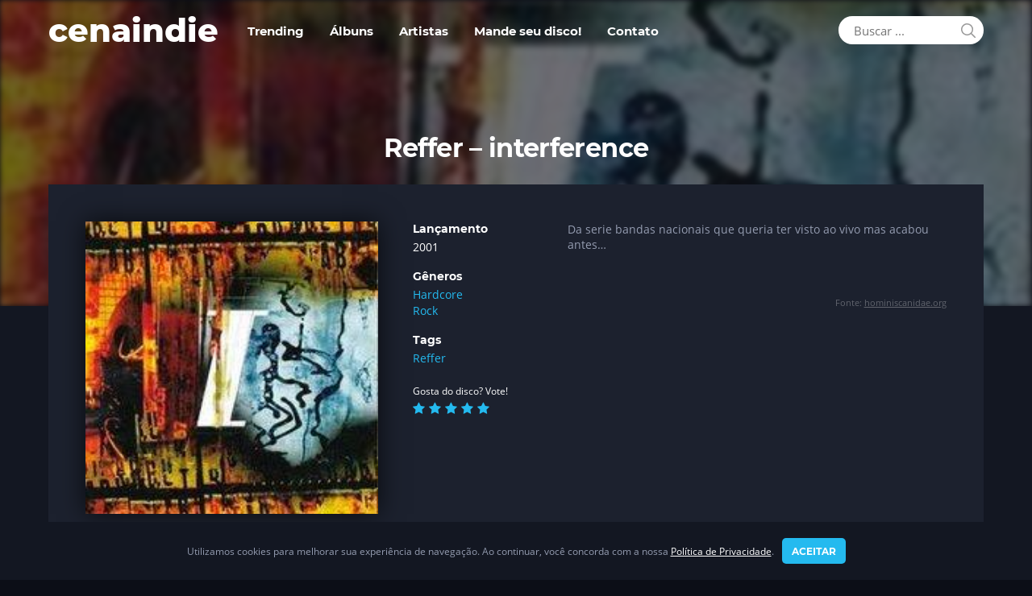

--- FILE ---
content_type: text/html; charset=UTF-8
request_url: https://cenaindie.com/album/reffer-interference/
body_size: 22638
content:
<!DOCTYPE html><html lang="pt-BR"><head><meta charset="UTF-8"><meta name='robots' content='index, follow, max-image-preview:large, max-snippet:-1, max-video-preview:-1' /><style>img:is([sizes="auto" i],[sizes^="auto," i]){contain-intrinsic-size:3000px 1500px}</style><link media="all" href="https://cenaindie.com/wp-content/cache/autoptimize/css/autoptimize_b2ca3949b7407a186a68b2d197455478.css" rel="stylesheet"><title>Reffer - interference 🎸 Música de bandas da cena independente</title><meta name="description" content="Veja o álbum Reffer - interference, ouça as músicas e faça o download. Saiba sobre a disponibilidade em vinil, MP3, LP e CD." /><link rel="canonical" href="https://cenaindie.com/album/reffer-interference/" /><meta property="og:locale" content="pt_BR" /><meta property="og:type" content="article" /><meta property="og:title" content="Reffer - interference 🎸 Música de bandas da cena independente" /><meta property="og:description" content="Veja o álbum Reffer - interference, ouça as músicas e faça o download. Saiba sobre a disponibilidade em vinil, MP3, LP e CD." /><meta property="og:url" content="https://cenaindie.com/album/reffer-interference/" /><meta property="og:site_name" content="cenaindie" /><meta property="article:modified_time" content="2025-10-29T08:01:34+00:00" /><meta property="og:image" content="https://cenaindie.com/wp-content/uploads/2025/10/reffer-interference-16566.jpg" /><meta property="og:image:width" content="200" /><meta property="og:image:height" content="200" /><meta property="og:image:type" content="image/jpeg" /><meta name="twitter:card" content="summary_large_image" /><meta name="twitter:site" content="@cenaindie_com" /> <script type="application/ld+json" class="yoast-schema-graph">{"@context":"https://schema.org","@graph":[{"@type":"WebPage","@id":"https://cenaindie.com/album/reffer-interference/","url":"https://cenaindie.com/album/reffer-interference/","name":"Reffer - interference 🎸 Música de bandas da cena independente","isPartOf":{"@id":"https://cenaindie.com/#website"},"primaryImageOfPage":{"@id":"https://cenaindie.com/album/reffer-interference/#primaryimage"},"image":{"@id":"https://cenaindie.com/album/reffer-interference/#primaryimage"},"thumbnailUrl":"https://cenaindie.com/wp-content/uploads/2025/10/reffer-interference-16566.jpg","datePublished":"2022-03-07T23:10:08+00:00","dateModified":"2025-10-29T08:01:34+00:00","description":"Veja o álbum Reffer - interference, ouça as músicas e faça o download. Saiba sobre a disponibilidade em vinil, MP3, LP e CD.","breadcrumb":{"@id":"https://cenaindie.com/album/reffer-interference/#breadcrumb"},"inLanguage":"pt-BR","potentialAction":[{"@type":"ReadAction","target":["https://cenaindie.com/album/reffer-interference/"]}]},{"@type":"ImageObject","inLanguage":"pt-BR","@id":"https://cenaindie.com/album/reffer-interference/#primaryimage","url":"https://cenaindie.com/wp-content/uploads/2025/10/reffer-interference-16566.jpg","contentUrl":"https://cenaindie.com/wp-content/uploads/2025/10/reffer-interference-16566.jpg","width":200,"height":200},{"@type":"BreadcrumbList","@id":"https://cenaindie.com/album/reffer-interference/#breadcrumb","itemListElement":[{"@type":"ListItem","position":1,"name":"Início","item":"https://cenaindie.com/"},{"@type":"ListItem","position":2,"name":"Albums","item":"https://cenaindie.com/album-archive/"},{"@type":"ListItem","position":3,"name":"Reffer &#8211; interference"}]},{"@type":"WebSite","@id":"https://cenaindie.com/#website","url":"https://cenaindie.com/","name":"cenaindie","description":"Música de bandas da cena independente","publisher":{"@id":"https://cenaindie.com/#organization"},"potentialAction":[{"@type":"SearchAction","target":{"@type":"EntryPoint","urlTemplate":"https://cenaindie.com/?s={search_term_string}"},"query-input":"required name=search_term_string"}],"inLanguage":"pt-BR"},{"@type":"Organization","@id":"https://cenaindie.com/#organization","name":"cenaindie","alternateName":"cenaindie","url":"https://cenaindie.com/","logo":{"@type":"ImageObject","inLanguage":"pt-BR","@id":"https://cenaindie.com/#/schema/logo/image/","url":"https://cenaindie.com/wp-content/uploads/2022/03/cropped-cenaindie-icone.png","contentUrl":"https://cenaindie.com/wp-content/uploads/2022/03/cropped-cenaindie-icone.png","width":512,"height":512,"caption":"cenaindie"},"image":{"@id":"https://cenaindie.com/#/schema/logo/image/"},"sameAs":["https://twitter.com/cenaindie_com","https://br.pinterest.com/cenaindie/","https://cenaindie.tumblr.com/"]}]}</script> <link rel='dns-prefetch' href='//www.google.com' /><link rel="alternate" type="application/rss+xml" title="Feed para cenaindie &raquo;" href="https://cenaindie.com/feed/" /><link rel='stylesheet' id='dashicons-css' href='https://cenaindie.com/wp-includes/css/dashicons.min.css' type='text/css' media='all' /><meta name="builder-styles-css" content="builder-styles-css" id="builder-styles-css"><style id='classic-theme-styles-inline-css' type='text/css'>/*! This file is auto-generated */
.wp-block-button__link{color:#fff;background-color:#32373c;border-radius:9999px;box-shadow:none;text-decoration:none;padding:calc(.667em + 2px) calc(1.333em + 2px);font-size:1.125em}.wp-block-file__button{background:#32373c;color:#fff;text-decoration:none}</style><style id='global-styles-inline-css' type='text/css'>:root{--wp--preset--aspect-ratio--square:1;--wp--preset--aspect-ratio--4-3:4/3;--wp--preset--aspect-ratio--3-4:3/4;--wp--preset--aspect-ratio--3-2:3/2;--wp--preset--aspect-ratio--2-3:2/3;--wp--preset--aspect-ratio--16-9:16/9;--wp--preset--aspect-ratio--9-16:9/16;--wp--preset--color--black:#000;--wp--preset--color--cyan-bluish-gray:#abb8c3;--wp--preset--color--white:#fff;--wp--preset--color--pale-pink:#f78da7;--wp--preset--color--vivid-red:#cf2e2e;--wp--preset--color--luminous-vivid-orange:#ff6900;--wp--preset--color--luminous-vivid-amber:#fcb900;--wp--preset--color--light-green-cyan:#7bdcb5;--wp--preset--color--vivid-green-cyan:#00d084;--wp--preset--color--pale-cyan-blue:#8ed1fc;--wp--preset--color--vivid-cyan-blue:#0693e3;--wp--preset--color--vivid-purple:#9b51e0;--wp--preset--gradient--vivid-cyan-blue-to-vivid-purple:linear-gradient(135deg,rgba(6,147,227,1) 0%,#9b51e0 100%);--wp--preset--gradient--light-green-cyan-to-vivid-green-cyan:linear-gradient(135deg,#7adcb4 0%,#00d082 100%);--wp--preset--gradient--luminous-vivid-amber-to-luminous-vivid-orange:linear-gradient(135deg,rgba(252,185,0,1) 0%,rgba(255,105,0,1) 100%);--wp--preset--gradient--luminous-vivid-orange-to-vivid-red:linear-gradient(135deg,rgba(255,105,0,1) 0%,#cf2e2e 100%);--wp--preset--gradient--very-light-gray-to-cyan-bluish-gray:linear-gradient(135deg,#eee 0%,#a9b8c3 100%);--wp--preset--gradient--cool-to-warm-spectrum:linear-gradient(135deg,#4aeadc 0%,#9778d1 20%,#cf2aba 40%,#ee2c82 60%,#fb6962 80%,#fef84c 100%);--wp--preset--gradient--blush-light-purple:linear-gradient(135deg,#ffceec 0%,#9896f0 100%);--wp--preset--gradient--blush-bordeaux:linear-gradient(135deg,#fecda5 0%,#fe2d2d 50%,#6b003e 100%);--wp--preset--gradient--luminous-dusk:linear-gradient(135deg,#ffcb70 0%,#c751c0 50%,#4158d0 100%);--wp--preset--gradient--pale-ocean:linear-gradient(135deg,#fff5cb 0%,#b6e3d4 50%,#33a7b5 100%);--wp--preset--gradient--electric-grass:linear-gradient(135deg,#caf880 0%,#71ce7e 100%);--wp--preset--gradient--midnight:linear-gradient(135deg,#020381 0%,#2874fc 100%);--wp--preset--font-size--small:13px;--wp--preset--font-size--medium:20px;--wp--preset--font-size--large:36px;--wp--preset--font-size--x-large:42px;--wp--preset--spacing--20:.44rem;--wp--preset--spacing--30:.67rem;--wp--preset--spacing--40:1rem;--wp--preset--spacing--50:1.5rem;--wp--preset--spacing--60:2.25rem;--wp--preset--spacing--70:3.38rem;--wp--preset--spacing--80:5.06rem;--wp--preset--shadow--natural:6px 6px 9px rgba(0,0,0,.2);--wp--preset--shadow--deep:12px 12px 50px rgba(0,0,0,.4);--wp--preset--shadow--sharp:6px 6px 0px rgba(0,0,0,.2);--wp--preset--shadow--outlined:6px 6px 0px -3px rgba(255,255,255,1),6px 6px rgba(0,0,0,1);--wp--preset--shadow--crisp:6px 6px 0px rgba(0,0,0,1)}:where(.is-layout-flex){gap:.5em}:where(.is-layout-grid){gap:.5em}body .is-layout-flex{display:flex}.is-layout-flex{flex-wrap:wrap;align-items:center}.is-layout-flex>:is(*,div){margin:0}body .is-layout-grid{display:grid}.is-layout-grid>:is(*,div){margin:0}:where(.wp-block-columns.is-layout-flex){gap:2em}:where(.wp-block-columns.is-layout-grid){gap:2em}:where(.wp-block-post-template.is-layout-flex){gap:1.25em}:where(.wp-block-post-template.is-layout-grid){gap:1.25em}.has-black-color{color:var(--wp--preset--color--black) !important}.has-cyan-bluish-gray-color{color:var(--wp--preset--color--cyan-bluish-gray) !important}.has-white-color{color:var(--wp--preset--color--white) !important}.has-pale-pink-color{color:var(--wp--preset--color--pale-pink) !important}.has-vivid-red-color{color:var(--wp--preset--color--vivid-red) !important}.has-luminous-vivid-orange-color{color:var(--wp--preset--color--luminous-vivid-orange) !important}.has-luminous-vivid-amber-color{color:var(--wp--preset--color--luminous-vivid-amber) !important}.has-light-green-cyan-color{color:var(--wp--preset--color--light-green-cyan) !important}.has-vivid-green-cyan-color{color:var(--wp--preset--color--vivid-green-cyan) !important}.has-pale-cyan-blue-color{color:var(--wp--preset--color--pale-cyan-blue) !important}.has-vivid-cyan-blue-color{color:var(--wp--preset--color--vivid-cyan-blue) !important}.has-vivid-purple-color{color:var(--wp--preset--color--vivid-purple) !important}.has-black-background-color{background-color:var(--wp--preset--color--black) !important}.has-cyan-bluish-gray-background-color{background-color:var(--wp--preset--color--cyan-bluish-gray) !important}.has-white-background-color{background-color:var(--wp--preset--color--white) !important}.has-pale-pink-background-color{background-color:var(--wp--preset--color--pale-pink) !important}.has-vivid-red-background-color{background-color:var(--wp--preset--color--vivid-red) !important}.has-luminous-vivid-orange-background-color{background-color:var(--wp--preset--color--luminous-vivid-orange) !important}.has-luminous-vivid-amber-background-color{background-color:var(--wp--preset--color--luminous-vivid-amber) !important}.has-light-green-cyan-background-color{background-color:var(--wp--preset--color--light-green-cyan) !important}.has-vivid-green-cyan-background-color{background-color:var(--wp--preset--color--vivid-green-cyan) !important}.has-pale-cyan-blue-background-color{background-color:var(--wp--preset--color--pale-cyan-blue) !important}.has-vivid-cyan-blue-background-color{background-color:var(--wp--preset--color--vivid-cyan-blue) !important}.has-vivid-purple-background-color{background-color:var(--wp--preset--color--vivid-purple) !important}.has-black-border-color{border-color:var(--wp--preset--color--black) !important}.has-cyan-bluish-gray-border-color{border-color:var(--wp--preset--color--cyan-bluish-gray) !important}.has-white-border-color{border-color:var(--wp--preset--color--white) !important}.has-pale-pink-border-color{border-color:var(--wp--preset--color--pale-pink) !important}.has-vivid-red-border-color{border-color:var(--wp--preset--color--vivid-red) !important}.has-luminous-vivid-orange-border-color{border-color:var(--wp--preset--color--luminous-vivid-orange) !important}.has-luminous-vivid-amber-border-color{border-color:var(--wp--preset--color--luminous-vivid-amber) !important}.has-light-green-cyan-border-color{border-color:var(--wp--preset--color--light-green-cyan) !important}.has-vivid-green-cyan-border-color{border-color:var(--wp--preset--color--vivid-green-cyan) !important}.has-pale-cyan-blue-border-color{border-color:var(--wp--preset--color--pale-cyan-blue) !important}.has-vivid-cyan-blue-border-color{border-color:var(--wp--preset--color--vivid-cyan-blue) !important}.has-vivid-purple-border-color{border-color:var(--wp--preset--color--vivid-purple) !important}.has-vivid-cyan-blue-to-vivid-purple-gradient-background{background:var(--wp--preset--gradient--vivid-cyan-blue-to-vivid-purple) !important}.has-light-green-cyan-to-vivid-green-cyan-gradient-background{background:var(--wp--preset--gradient--light-green-cyan-to-vivid-green-cyan) !important}.has-luminous-vivid-amber-to-luminous-vivid-orange-gradient-background{background:var(--wp--preset--gradient--luminous-vivid-amber-to-luminous-vivid-orange) !important}.has-luminous-vivid-orange-to-vivid-red-gradient-background{background:var(--wp--preset--gradient--luminous-vivid-orange-to-vivid-red) !important}.has-very-light-gray-to-cyan-bluish-gray-gradient-background{background:var(--wp--preset--gradient--very-light-gray-to-cyan-bluish-gray) !important}.has-cool-to-warm-spectrum-gradient-background{background:var(--wp--preset--gradient--cool-to-warm-spectrum) !important}.has-blush-light-purple-gradient-background{background:var(--wp--preset--gradient--blush-light-purple) !important}.has-blush-bordeaux-gradient-background{background:var(--wp--preset--gradient--blush-bordeaux) !important}.has-luminous-dusk-gradient-background{background:var(--wp--preset--gradient--luminous-dusk) !important}.has-pale-ocean-gradient-background{background:var(--wp--preset--gradient--pale-ocean) !important}.has-electric-grass-gradient-background{background:var(--wp--preset--gradient--electric-grass) !important}.has-midnight-gradient-background{background:var(--wp--preset--gradient--midnight) !important}.has-small-font-size{font-size:var(--wp--preset--font-size--small) !important}.has-medium-font-size{font-size:var(--wp--preset--font-size--medium) !important}.has-large-font-size{font-size:var(--wp--preset--font-size--large) !important}.has-x-large-font-size{font-size:var(--wp--preset--font-size--x-large) !important}:where(.wp-block-post-template.is-layout-flex){gap:1.25em}:where(.wp-block-post-template.is-layout-grid){gap:1.25em}:where(.wp-block-columns.is-layout-flex){gap:2em}:where(.wp-block-columns.is-layout-grid){gap:2em}:root :where(.wp-block-pullquote){font-size:1.5em;line-height:1.6}</style><style id='contact-form-7-inline-css' type='text/css'>.wpcf7 .wpcf7-recaptcha iframe{margin-bottom:0}.wpcf7 .wpcf7-recaptcha[data-align=center]>div{margin:0 auto}.wpcf7 .wpcf7-recaptcha[data-align=right]>div{margin:0 0 0 auto}</style> <script type="text/javascript" src="https://www.google.com/recaptcha/api.js" id="google-recaptcha-js"></script> <script type="text/javascript" id="post-views-counter-frontend-js-before">var pvcArgsFrontend={"mode":"rest_api","postID":16566,"requestURL":"https:\/\/cenaindie.com\/wp-json\/post-views-counter\/view-post\/16566","nonce":"ba2b85bed6","dataStorage":"cookies","multisite":false,"path":"\/","domain":""};</script> <script type="text/javascript" src="https://cenaindie.com/wp-includes/js/jquery/jquery.min.js" id="jquery-core-js"></script> <meta name="theme-color" content="#0c0e17"><meta name="msapplication-navbutton-color" content="#43B2E7" /><meta name="mobile-web-app-capable" content="yes"><meta name="apple-mobile-web-app-status-bar-style" content="black-translucent" /><meta name="robots" content="index, follow, max-image-preview:large, max-snippet:-1, max-video-preview:-1"><meta name="referrer" content="no-referrer-when-downgrade" /><link rel="manifest" href="https://cenaindie.com/manifest.json"><link rel="preload" href="https://cenaindie.com/wp-content/themes/cenaindie/fonts/Montserrat-ExtraBold.woff2" as="font" type="font/woff2" crossorigin /><link rel="preload" href="https://cenaindie.com/wp-content/themes/cenaindie/fonts/Montserrat-Bold.woff2" as="font" type="font/woff2" crossorigin /><link rel="preload" href="https://cenaindie.com/wp-content/themes/cenaindie/fonts/OpenSans.woff2" as="font" type="font/woff2" crossorigin /><link rel="preload" href="https://cenaindie.com/wp-content/themes/cenaindie/fonts/OpenSans-Bold.woff2" as="font" type="font/woff2" crossorigin /><link rel="preload" href="https://cenaindie.com/wp-content/themes/themify-music/themify/themify-icons/themify.woff" as="font" type="font/woff2" crossorigin /><script type="application/ld+json">{"@context":"http:\/\/schema.org","@type":"WebSite","url":"https:\/\/cenaindie.com\/","potentialAction":{"@type":"SearchAction","target":"https:\/\/cenaindie.com\/?s={search_term_string}","query-input":"required name=search_term_string"}}</script> <script type="text/javascript">var tf_mobile_menu_trigger_point=900;</script> <meta name="viewport" content="width=device-width, initial-scale=1.0, maximum-scale=5.0" /><link rel="icon" href="https://cenaindie.com/wp-content/uploads/2022/03/cropped-cenaindie-icone-264x264.png" sizes="32x32" /><link rel="icon" href="https://cenaindie.com/wp-content/uploads/2022/03/cropped-cenaindie-icone-264x264.png" sizes="192x192" /><link rel="apple-touch-icon" href="https://cenaindie.com/wp-content/uploads/2022/03/cropped-cenaindie-icone-264x264.png" /><meta name="msapplication-TileImage" content="https://cenaindie.com/wp-content/uploads/2022/03/cropped-cenaindie-icone-386x386.png" /></head><body class="wp-singular album-template-default single single-album postid-16566 wp-theme-themify-music wp-child-theme-cenaindie themify-fw-4-2-4 themify-music-1-9-4 skin-default not-ie default_width sidebar-none no-home no-touch themify_lightboxed_images has-fixed-header builder-parallax-scrolling-active header-horizontal fixed-header"> <script type="text/javascript">function themifyMobileMenuTrigger(e){if(document.body.clientWidth>0&&document.body.clientWidth<=tf_mobile_menu_trigger_point){document.body.classList.add('mobile_menu_active');}else{document.body.classList.remove('mobile_menu_active');}}
themifyMobileMenuTrigger();document.addEventListener('DOMContentLoaded',function(){jQuery(window).on('tfsmartresize.tf_mobile_menu',themifyMobileMenuTrigger);},false);</script> <div id="pagewrap" class="hfeed site"><div id="headerwrap"   ><header id="header" class="pagewidth clearfix" itemscope="itemscope" itemtype="https://schema.org/WPHeader"><div class="header-bar"><div id="site-logo"><a href="https://cenaindie.com" title="cenaindie"><span>cenaindie</span></a></div><div id="site-description" class="site-description"><span>Música de bandas da cena independente</span></div></div> <a id="menu-icon" href="#" title="Menu"><span class="menu-icon-inner"></span></a><div id="mobile-menu" class="sidemenu sidemenu-off"><div class="navbar-wrapper clearfix"><div id="searchform-wrap"><form method="get" id="searchform" action="https://cenaindie.com/"> <i class="icon-search"></i> <input type="text" name="s" id="s" title="Search" value="" placeholder="Buscar ..." /></form></div><div class="social-widget"><div class="rss"><a href="https://cenaindie.com/feed/" class="hs-rss-link"></a></div></div><nav id="main-nav-wrap" class="clearfix" itemscope="itemscope" itemtype="https://schema.org/SiteNavigationElement"><ul id="main-nav" class="main-nav menu-name-menu"><li id="menu-item-37945" class="menu-item menu-item-type-post_type menu-item-object-page menu-item-37945"><a href="https://cenaindie.com/trending/">Trending</a></li><li id="menu-item-486" class="menu-item menu-item-type-post_type menu-item-object-page menu-item-486"><a href="https://cenaindie.com/albuns/">Álbuns</a></li><li id="menu-item-32506" class="menu-item menu-item-type-post_type menu-item-object-page menu-item-32506"><a href="https://cenaindie.com/artistas/">Artistas</a></li><li id="menu-item-34064" class="menu-item menu-item-type-post_type menu-item-object-page menu-item-34064"><a href="https://cenaindie.com/mande-seu-disco/">Mande seu disco!</a></li><li id="menu-item-37380" class="menu-item menu-item-type-post_type menu-item-object-page menu-item-37380"><a href="https://cenaindie.com/contato/">Contato</a></li></ul></nav></div> <a id="menu-icon-close" title="Menu" href="#mobile-menu"></a></div></header></div><div id="body" class="clearfix"><div id="layout" class="pagewidth clearfix"><style type="text/css">#headerwrap{overflow:hidden}#headerwrap:before{background:url(https://cenaindie.com/wp-content/uploads/2025/10/reffer-interference-16566.jpg) no-repeat 50% 37%/cover;opacity:.4}</style><h1 class="post-title entry-title">Reffer &#8211; interference</h1><div class="album-container clearfix"><div class="album-cover"><figure class="post-image "> <a href="https://cenaindie.com/album/reffer-interference/" class="themify-lightbox" data-album="https://cenaindie.com/album/reffer-interference/"><img width="200" height="200" src="https://cenaindie.com/wp-content/uploads/2025/10/reffer-interference-16566.jpg" class="attachment-capa size-capa wp-post-image" alt="Reffer &#8211; interference" title="" decoding="async" /></a></figure> <a href="https://cenaindie.com/link/16566/" target="_blank" class="buy-button" rel="noopener noreferrer nofollow noindex"><i class="fa fa-download"></i> Álbum</a><div class="post-share"><div class="box"><div class="share share-icon"></div></div><div class="social-share msss16566"><div class="twitter-share"> <a onclick="window.open('//twitter.com/intent/tweet?url=https%3A%2F%2Fcenaindie.com%2Falbum%2Freffer-interference&#038;text=Reffer+%E2%80%93+interference','twitter','toolbar=0, status=0, width=650, height=360')" title="Twitter" rel="nofollow" href="javascript:void(0);" class="share"></a></div><div class="facebook-share"> <a onclick="window.open('https://www.facebook.com/sharer/sharer.php?u=https%3A%2F%2Fcenaindie.com%2Falbum%2Freffer-interference&#038;t=Reffer+%E2%80%93+interference&#038;original_referer=https%3A%2F%2Fcenaindie.com%2Falbum%2Freffer-interference%2F','facebook','toolbar=0, status=0, width=900, height=500')" title="Facebook" rel="nofollow" href="javascript:void(0);" class="share"></a></div></div></div></div><div class="album-info"><ul class="record-details"><li><h6 class="record-release">Lançamento</h6><p class="record-release" itemprop="dateCreated">2001</p></li><li><h6 class="record-genre">Gêneros</h6><p class="record-genre"> <a href="https://cenaindie.com/album-categoria/hardcore/" rel="tag">Hardcore</a><br><a href="https://cenaindie.com/album-categoria/rock/" rel="tag">Rock</a></p></li><li><h6 class="record-genre">Tags</h6><p class="record-genre"> <a href="https://cenaindie.com/album-tag/reffer/" rel="tag">Reffer</a></p></li></ul><div style="clear:both; padding:0 0 15px;"> <small style="font-size:12px;">Gosta do disco? Vote!</small><br><div class="review-stars"><div class="vote-stars" style="display:block;"><ul class="fa-ul"><li><a href="#" class="vote-star" data-postid="16566" data-rating="1" title="Votar com 1 estrela(s)."><span class="fa-li"><i class="fa fa-star"></i></span></a></li><li><a href="#" class="vote-star" data-postid="16566" data-rating="2" title="Votar com 2 estrela(s)."><span class="fa-li"><i class="fa fa-star"></i></span></a></li><li><a href="#" class="vote-star" data-postid="16566" data-rating="3" title="Votar com 3 estrela(s)."><span class="fa-li"><i class="fa fa-star"></i></span></a></li><li><a href="#" class="vote-star" data-postid="16566" data-rating="4" title="Votar com 4 estrela(s)."><span class="fa-li"><i class="fa fa-star"></i></span></a></li><li><a href="#" class="vote-star" data-postid="16566" data-rating="5" title="Votar com 5 estrela(s)."><span class="fa-li"><i class="fa fa-star"></i></span></a></li></ul></div></div></div></div><div class="album-playlist"><p>Da serie bandas nacionais que queria ter visto ao vivo mas acabou antes&#8230;</p><p>          </p><div id="themify_builder_content-16566" data-postid="16566" class="themify_builder_content themify_builder_content-16566 themify_builder"></div><p class="cena-conteudo-org">Fonte: <a href="https://www.hominiscanidae.org/2009/07/reffer-interference-2001.html" target="blank" rel="nofollow" rel="nofollow">hominiscanidae.org</a></p></div></div><div id="content"><div class="post-nav clearfix"> <span class="prev"><a href="https://cenaindie.com/album/m-takara-m-takara/" rel="prev"><span class="arrow"></span> M.Takara &#8211; M.Takara</a></span> <span class="next"><a href="https://cenaindie.com/album/perito-moreno-made-to-escape-save-the-elephants/" rel="next"><span class="arrow"></span> Perito Moreno &#8211; Made to Escape/ Save The Elephants</a></span></div></div><div class="cenaPadding" style="padding-top:0;"><div class="module module-fancy-heading"><h2 class="fancy-heading themify-text-center" style="text-align: center;"> <span class="main-head">Reffer</span> <span class="sub-head"></span></h2></div><div class="loops-wrapper shortcode album grid4 album-multiple clearfix type-multiple"><article class="post clearfix album-post type-album has-post-thumbnail hentry"><figure class="post-image"> <a href="https://cenaindie.com/album/va-faces-do-terceiro-mundo/" class="themify-lightbox" data-album="https://cenaindie.com/album/va-faces-do-terceiro-mundo/"><img loading="lazy" src="https://cenaindie.com/wp-content/uploads/2025/10/va-faces-do-terceiro-mundo-17128.jpg" alt="VA &#8211; Faces do Terceiro Mundo" width="300" height="300"></a></figure><div class="post-content"><h3 class="post-title entry-title"><a href="https://cenaindie.com/album/va-faces-do-terceiro-mundo/" data-album="https://cenaindie.com/album/va-faces-do-terceiro-mundo/" class="album-title-link">VA &#8211; Faces do Terceiro Mundo</a></h3><ul class="record-details"><li><h6 class="record-release">Lançamento</h6><p class="record-release">2002</p></li></ul><div class="entry-content"></div></div> <a href="https://cenaindie.com/album/va-faces-do-terceiro-mundo/" title="VA &#8211; Faces do Terceiro Mundo" class='cenalink'></a></article></div></div><div class="cenaPadding" style="padding-top:0;"><p>Desde 1999 os mineiros do Reffer estiveram gravando e produzindo seu tão aguardado CD de estréia. O álbum, intitulado Interference, ficou pronto finalmente em dezembro de 2001, graças ao selo carioca Urubuz Records. Um ótimo presente de Natal para os fãs, que esperavam sedentos por um material da banda.</p><p>Na estrada desde 1995, com diversos shows na bagagem, mudanças na formação e no nome, o Reffer tinha tudo para despontar como um dos grandes destaques nacionais na cena hardcore.</p><p>Segundo os membros da banda, estão para lançar um DVD no primeiro semestre de 2010.</p></div><div class="cenaPadding" style="padding:0"><div class="module module-fancy-heading"><h2 class="fancy-heading themify-text-center" style="text-align: center;"> <span class="main-head">Para ouvir melhor...</span> <span class="sub-head"></span></h2></div><div class="loops-wrapper shortcode album grid4 album-multiple clearfix type-multiple"><article class="post clearfix album-post type-album has-post-thumbnail hentry"><figure class="post-image"> <a href="https://s.click.aliexpress.com/e/_DC7ZKrL" target="_blank" rel="noopener noreferrer"><img src="https://cenaindie.com/wp-content/uploads/2024/01/haylou-s35-anc-sem-fio-bluetooth-5-2-fones-de-ouvido-42db-over-ear-cancelamento-de-ruido-headsets-40mm-driver-60h-playtime-fones-de-ouvido-264x264.webp" decoding="async" loading="lazy" alt="HAYLOU S35 ANC Sem Fio Bluetooth 5.2 Fones De Ouvido 42dB Over-ear Cancelamento de Ruído Headsets 40mm Driver 60H Playtime Fones De Ouvido" width="300" height="300" /></a></figure><div class="post-content afiliado"><div class="entry-content">HAYLOU S35 ANC Sem Fio Bluetooth 5.2 Fones De Ouvido 42dB Over-ear Cancelamento de Ruído Headsets 40mm Driver 60H Playtime Fones De Ouvido</div></div> <a href="https://s.click.aliexpress.com/e/_DC7ZKrL" title="HAYLOU S35 ANC Sem Fio Bluetooth 5.2 Fones De Ouvido 42dB Over-ear Cancelamento de Ruído Headsets 40mm Driver 60H Playtime Fones De Ouvido" target="_blank" class="cenalink" rel="noopener noreferrer"></a></article><article class="post clearfix album-post type-album has-post-thumbnail hentry"><figure class="post-image"> <a href="https://s.click.aliexpress.com/e/_ooBx934" target="_blank" rel="noopener noreferrer"><img src="https://cenaindie.com/wp-content/uploads/2024/04/zealot-alto-falante-bluetooth-sem-fio-poderoso-alca-portatil-festa-acampamento-luz-colorida-rgb-s97-80w-264x264.webp" decoding="async" loading="lazy" alt="ZEALOT-Alto-falante Bluetooth sem fio poderoso, alça portátil, festa, acampamento, luz colorida RGB, S97, 80W" width="300" height="300" /></a></figure><div class="post-content afiliado"><div class="entry-content">ZEALOT-Alto-falante Bluetooth sem fio poderoso, alça portátil, festa, acampamento, luz colorida RGB, S97, 80W</div></div> <a href="https://s.click.aliexpress.com/e/_ooBx934" title="ZEALOT-Alto-falante Bluetooth sem fio poderoso, alça portátil, festa, acampamento, luz colorida RGB, S97, 80W" target="_blank" class="cenalink" rel="noopener noreferrer"></a></article><article class="post clearfix album-post type-album has-post-thumbnail hentry"><figure class="post-image"> <a href="https://s.click.aliexpress.com/e/_Dk674lR" target="_blank" rel="noopener noreferrer"><img src="https://cenaindie.com/wp-content/uploads/2024/01/tronsmart-alto-falante-portatil-com-bluetooth-5-0-powerbank-embutido-ipx6-tempo-de-reproducao-24h-t6-pro-45w-ao-ar-livre-264x264.webp" decoding="async" loading="lazy" alt="Tronsmart-Alto-falante portátil com Bluetooth 5.0, Powerbank embutido, IPX6, tempo de reprodução 24h, T6 Pro, 45W, ao ar livre" width="300" height="300" /></a></figure><div class="post-content afiliado"><div class="entry-content">Tronsmart-Alto-falante portátil com Bluetooth 5.0, Powerbank embutido, IPX6, tempo de reprodução 24h, T6 Pro, 45W, ao ar livre</div></div> <a href="https://s.click.aliexpress.com/e/_Dk674lR" title="Tronsmart-Alto-falante portátil com Bluetooth 5.0, Powerbank embutido, IPX6, tempo de reprodução 24h, T6 Pro, 45W, ao ar livre" target="_blank" class="cenalink" rel="noopener noreferrer"></a></article><article class="post clearfix album-post type-album has-post-thumbnail hentry"><figure class="post-image"> <a href="https://s.click.aliexpress.com/e/_DeaR6ah" target="_blank" rel="noopener noreferrer"><img src="https://cenaindie.com/wp-content/uploads/2024/01/qcy-h3-anc-auscultadores-sem-fios-hi-res-audio-over-ear-headset-bluetooth-5-4-earbud-hibrido-active-ruido-cancelamento-fone-de-ouvido-43db-264x264.webp" decoding="async" loading="lazy" alt="QCY-H3 ANC Auscultadores sem fios, Hi-Res Audio, Over Ear Headset, Bluetooth 5.4 Earbud, híbrido Active Ruído Cancelamento fone de ouvido, 43dB" width="300" height="300" /></a></figure><div class="post-content afiliado"><div class="entry-content">QCY-H3 ANC Auscultadores sem fios, Hi-Res Audio, Over Ear Headset, Bluetooth 5.4 Earbud, híbrido Active Ruído Cancelamento fone de ouvido, 43dB</div></div> <a href="https://s.click.aliexpress.com/e/_DeaR6ah" title="QCY-H3 ANC Auscultadores sem fios, Hi-Res Audio, Over Ear Headset, Bluetooth 5.4 Earbud, híbrido Active Ruído Cancelamento fone de ouvido, 43dB" target="_blank" class="cenalink" rel="noopener noreferrer"></a></article></div></div><div class="cenaADS"> <script async src="https://pagead2.googlesyndication.com/pagead/js/adsbygoogle.js?client=ca-pub-8127372591083826" crossorigin="anonymous"></script>  <ins class="adsbygoogle"
 style="display:block"
 data-ad-client="ca-pub-8127372591083826"
 data-ad-slot="6340755400"
 data-ad-format="auto"
 data-full-width-responsive="true"></ins> <script>(adsbygoogle=window.adsbygoogle||[]).push({});</script> </div><div id="comments" class="commentwrap"><div id="respond" class="comment-respond"><h3 id="reply-title" class="comment-reply-title">Deixe um comentário <small><a rel="nofollow" id="cancel-comment-reply-link" href="/album/reffer-interference/#respond" style="display:none;">Cancelar resposta</a></small></h3><form action="https://cenaindie.com/wp-comments-post.php" method="post" id="commentform" class="comment-form"><p class="comment-notes"><span id="email-notes">O seu endereço de e-mail não será publicado.</span> <span class="required-field-message">Campos obrigatórios são marcados com <span class="required">*</span></span></p><p class="comment-form-comment"><label for="comment">Comentário <span class="required">*</span></label><textarea id="comment" name="comment" cols="45" rows="8" maxlength="65525" required></textarea></p><p class="comment-form-author"><label for="author">Nome <span class="required">*</span></label> <input id="author" name="author" type="text" value="" size="30" maxlength="245" autocomplete="name" required /></p><p class="comment-form-email"><label for="email">E-mail <span class="required">*</span></label> <input id="email" name="email" type="email" value="" size="30" maxlength="100" aria-describedby="email-notes" autocomplete="email" required /></p><div class="g-recaptcha" data-sitekey="6LcsFbsgAAAAAIhDUz6Aqpi14hcy2W6uT6oMbd-2"></div><br><p class="form-submit"><button name="submit" type="submit" id="submit" class="submit"><i class="fa fa-commenting-o"></i> Enviar comentário</button> <input type='hidden' name='comment_post_ID' value='16566' id='comment_post_ID' /> <input type='hidden' name='comment_parent' id='comment_parent' value='0' /></p></form></div></div><div class="module module-fancy-heading cenaPadding" style="padding-bottom:0;"><h3 class="fancy-heading themify-text-center" style="text-align: center;"> <span class="main-head">Veja também</span> <span class="sub-head"></span></h3></div><div id='album-loop-1' class='loops-wrapper shortcode album grid4 album-multiple clearfix type-multiple'><article id="post-28806" class="post clearfix album-post post-28806 type-album status-publish has-post-thumbnail hentry album-category-alternativo album-category-destaque album-category-experimental album-category-pop album-category-reggae album-category-samba album-category-uncategorized album-tag-724 album-tag-alternativo album-tag-baianasystem album-tag-dub album-tag-experimental album-tag-pop album-tag-reggae has-post-title has-post-date has-post-category has-post-tag no-post-comment no-post-author "><figure class="post-image "> <a href="https://cenaindie.com/album/baianasystem-o-futuro-nao-demora/" class="themify-lightbox" data-album="https://cenaindie.com/album/baianasystem-o-futuro-nao-demora/"><img width="386" height="386" src="https://cenaindie.com/wp-content/uploads/2025/10/baianasystem-o-futuro-nao-demora-28806-386x386.jpg" class="attachment-capa size-capa wp-post-image" alt="BaianaSystem &#8211; O Futuro Não Demora" title="" decoding="async" loading="lazy" srcset="https://cenaindie.com/wp-content/uploads/2025/10/baianasystem-o-futuro-nao-demora-28806-386x386.jpg 386w, https://cenaindie.com/wp-content/uploads/2025/10/baianasystem-o-futuro-nao-demora-28806-264x264.jpg 264w" sizes="auto, (max-width: 386px) 100vw, 386px" /></a></figure><div class="post-content"><h3 class="post-title entry-title"> <a href="https://cenaindie.com/album/baianasystem-o-futuro-nao-demora/" data-album="https://cenaindie.com/album/baianasystem-o-futuro-nao-demora/" class="album-title-link">BaianaSystem &#8211; O Futuro Não Demora</a></h3><ul class="record-details"><li><p class="record-release"><strong>Lançamento</strong></p><p class="record-release">2019</p></li></ul><div class="entry-content"></div></div> <a href="https://cenaindie.com/album/baianasystem-o-futuro-nao-demora/" title="BaianaSystem &#8211; O Futuro Não Demora" class='cenalink'></a></article><article id="post-24464" class="post clearfix album-post post-24464 type-album status-publish has-post-thumbnail hentry album-category-destaque album-category-experimental album-category-mpb album-category-samba album-category-uncategorized album-tag-4682 album-tag-afrobeat album-tag-douglas-germano album-tag-experimental album-tag-jucara-marcal album-tag-kiko-dinucci album-tag-marcelo-cabral album-tag-meta-meta album-tag-mpb album-tag-post-punk album-tag-samba album-tag-thiago-franca has-post-title has-post-date has-post-category has-post-tag no-post-comment no-post-author "><figure class="post-image "> <a href="https://cenaindie.com/album/meta-meta-ep/" class="themify-lightbox" data-album="https://cenaindie.com/album/meta-meta-ep/"><img width="386" height="386" src="https://cenaindie.com/wp-content/uploads/2025/10/meta-meta-ep-24464-386x386.jpg" class="attachment-capa size-capa wp-post-image" alt="METÁ METÁ &#8211; EP" title="" decoding="async" loading="lazy" srcset="https://cenaindie.com/wp-content/uploads/2025/10/meta-meta-ep-24464-386x386.jpg 386w, https://cenaindie.com/wp-content/uploads/2025/10/meta-meta-ep-24464-264x264.jpg 264w" sizes="auto, (max-width: 386px) 100vw, 386px" /></a></figure><div class="post-content"><h3 class="post-title entry-title"> <a href="https://cenaindie.com/album/meta-meta-ep/" data-album="https://cenaindie.com/album/meta-meta-ep/" class="album-title-link">METÁ METÁ &#8211; EP</a></h3><ul class="record-details"><li><p class="record-release"><strong>Lançamento</strong></p><p class="record-release">2015</p></li></ul><div class="entry-content"></div></div> <a href="https://cenaindie.com/album/meta-meta-ep/" title="METÁ METÁ &#8211; EP" class='cenalink'></a></article><article id="post-37644" class="post clearfix album-post post-37644 type-album status-publish has-post-thumbnail hentry album-category-alternativo album-category-destaque album-category-mpb album-category-pop album-category-uncategorized album-tag-alternativo album-tag-chico-science album-tag-mpb album-tag-nacao-zumbi album-tag-pop album-tag-v-a has-post-title has-post-date has-post-category has-post-tag no-post-comment no-post-author "><figure class="post-image "> <a href="https://cenaindie.com/album/v-a-replay-da-lama-ao-caos/" class="themify-lightbox" data-album="https://cenaindie.com/album/v-a-replay-da-lama-ao-caos/"><img width="386" height="386" src="https://cenaindie.com/wp-content/uploads/2025/10/v-a-replay-da-lama-ao-caos-37644-386x386.jpg" class="attachment-capa size-capa wp-post-image" alt="V.A Replay &#8211; Da Lama ao Caos" title="" decoding="async" loading="lazy" srcset="https://cenaindie.com/wp-content/uploads/2025/10/v-a-replay-da-lama-ao-caos-37644-386x386.jpg 386w, https://cenaindie.com/wp-content/uploads/2025/10/v-a-replay-da-lama-ao-caos-37644-264x264.jpg 264w" sizes="auto, (max-width: 386px) 100vw, 386px" /></a></figure><div class="post-content"><h3 class="post-title entry-title"> <a href="https://cenaindie.com/album/v-a-replay-da-lama-ao-caos/" data-album="https://cenaindie.com/album/v-a-replay-da-lama-ao-caos/" class="album-title-link">V.A Replay &#8211; Da Lama ao Caos</a></h3><ul class="record-details"><li><p class="record-release"><strong>Lançamento</strong></p><p class="record-release">2025</p></li></ul><div class="entry-content"></div></div> <a href="https://cenaindie.com/album/v-a-replay-da-lama-ao-caos/" title="V.A Replay &#8211; Da Lama ao Caos" class='cenalink'></a></article><article id="post-36732" class="post clearfix album-post post-36732 type-album status-publish has-post-thumbnail hentry album-category-alternativo album-category-destaque album-category-mpb album-category-pop album-category-uncategorized album-tag-12568 album-tag-afrobeat album-tag-alternativo album-tag-coco-de-fulo album-tag-maracatu album-tag-mpb album-tag-pop has-post-title has-post-date has-post-category has-post-tag no-post-comment no-post-author "><figure class="post-image "> <a href="https://cenaindie.com/album/coco-de-fulo-o-coco-rural/" class="themify-lightbox" data-album="https://cenaindie.com/album/coco-de-fulo-o-coco-rural/"><img width="386" height="386" src="https://cenaindie.com/wp-content/uploads/2025/10/coco-de-fulo-o-coco-rural-36732-386x386.jpg" class="attachment-capa size-capa wp-post-image" alt="Coco de Fulô &#8211; O Coco Rural" title="" decoding="async" loading="lazy" srcset="https://cenaindie.com/wp-content/uploads/2025/10/coco-de-fulo-o-coco-rural-36732-386x386.jpg 386w, https://cenaindie.com/wp-content/uploads/2025/10/coco-de-fulo-o-coco-rural-36732-264x264.jpg 264w" sizes="auto, (max-width: 386px) 100vw, 386px" /></a></figure><div class="post-content"><h3 class="post-title entry-title"> <a href="https://cenaindie.com/album/coco-de-fulo-o-coco-rural/" data-album="https://cenaindie.com/album/coco-de-fulo-o-coco-rural/" class="album-title-link">Coco de Fulô &#8211; O Coco Rural</a></h3><ul class="record-details"><li><p class="record-release"><strong>Lançamento</strong></p><p class="record-release">2024</p></li></ul><div class="entry-content"></div></div> <a href="https://cenaindie.com/album/coco-de-fulo-o-coco-rural/" title="Coco de Fulô &#8211; O Coco Rural" class='cenalink'></a></article><article id="post-31601" class="post clearfix album-post post-31601 type-album status-publish has-post-thumbnail hentry album-category-destaque album-category-folk album-category-indie album-category-mpb album-category-pop album-category-uncategorized album-tag-245 album-tag-folk album-tag-indie album-tag-mpb album-tag-pop album-tag-samico has-post-title has-post-date has-post-category has-post-tag no-post-comment no-post-author "><figure class="post-image "> <a href="https://cenaindie.com/album/samico-passaro-blue/" class="themify-lightbox" data-album="https://cenaindie.com/album/samico-passaro-blue/"><img width="386" height="386" src="https://cenaindie.com/wp-content/uploads/2025/10/samico-passaro-blue-31601-386x386.jpg" class="attachment-capa size-capa wp-post-image" alt="Samico &#8211; Pássaro Blue" title="" decoding="async" loading="lazy" srcset="https://cenaindie.com/wp-content/uploads/2025/10/samico-passaro-blue-31601-386x386.jpg 386w, https://cenaindie.com/wp-content/uploads/2025/10/samico-passaro-blue-31601-264x264.jpg 264w" sizes="auto, (max-width: 386px) 100vw, 386px" /></a></figure><div class="post-content"><h3 class="post-title entry-title"> <a href="https://cenaindie.com/album/samico-passaro-blue/" data-album="https://cenaindie.com/album/samico-passaro-blue/" class="album-title-link">Samico &#8211; Pássaro Blue</a></h3><ul class="record-details"><li><p class="record-release"><strong>Lançamento</strong></p><p class="record-release">2021</p></li></ul><div class="entry-content"></div></div> <a href="https://cenaindie.com/album/samico-passaro-blue/" title="Samico &#8211; Pássaro Blue" class='cenalink'></a></article><article id="post-36426" class="post clearfix album-post post-36426 type-album status-publish has-post-thumbnail hentry album-category-destaque album-category-indie album-category-pop album-category-rock album-category-uncategorized album-tag-12568 album-tag-indie album-tag-pop album-tag-rock album-tag-varanda has-post-title has-post-date has-post-category has-post-tag no-post-comment no-post-author "><figure class="post-image "> <a href="https://cenaindie.com/album/varanda-beirada/" class="themify-lightbox" data-album="https://cenaindie.com/album/varanda-beirada/"><img width="386" height="386" src="https://cenaindie.com/wp-content/uploads/2025/10/varanda-beirada-36426-386x386.jpg" class="attachment-capa size-capa wp-post-image" alt="VARANDA &#8211; Beirada" title="" decoding="async" loading="lazy" srcset="https://cenaindie.com/wp-content/uploads/2025/10/varanda-beirada-36426-386x386.jpg 386w, https://cenaindie.com/wp-content/uploads/2025/10/varanda-beirada-36426-264x264.jpg 264w" sizes="auto, (max-width: 386px) 100vw, 386px" /></a></figure><div class="post-content"><h3 class="post-title entry-title"> <a href="https://cenaindie.com/album/varanda-beirada/" data-album="https://cenaindie.com/album/varanda-beirada/" class="album-title-link">VARANDA &#8211; Beirada</a></h3><ul class="record-details"><li><p class="record-release"><strong>Lançamento</strong></p><p class="record-release">2024</p></li></ul><div class="entry-content"></div></div> <a href="https://cenaindie.com/album/varanda-beirada/" title="VARANDA &#8211; Beirada" class='cenalink'></a></article><article id="post-29599" class="post clearfix album-post post-29599 type-album status-publish has-post-thumbnail hentry album-category-destaque album-category-mpb album-category-pop album-category-uncategorized album-tag-724 album-tag-mpb album-tag-pop album-tag-yamandu-costa has-post-title has-post-date has-post-category has-post-tag no-post-comment no-post-author "><figure class="post-image "> <a href="https://cenaindie.com/album/yamandu-costa-vento-sul/" class="themify-lightbox" data-album="https://cenaindie.com/album/yamandu-costa-vento-sul/"><img width="386" height="386" src="https://cenaindie.com/wp-content/uploads/2025/10/yamandu-costa-vento-sul-29599-386x386.jpg" class="attachment-capa size-capa wp-post-image" alt="Yamandu Costa &#8211; Vento Sul" title="" decoding="async" loading="lazy" srcset="https://cenaindie.com/wp-content/uploads/2025/10/yamandu-costa-vento-sul-29599-386x386.jpg 386w, https://cenaindie.com/wp-content/uploads/2025/10/yamandu-costa-vento-sul-29599-264x264.jpg 264w" sizes="auto, (max-width: 386px) 100vw, 386px" /></a></figure><div class="post-content"><h3 class="post-title entry-title"> <a href="https://cenaindie.com/album/yamandu-costa-vento-sul/" data-album="https://cenaindie.com/album/yamandu-costa-vento-sul/" class="album-title-link">Yamandu Costa &#8211; Vento Sul</a></h3><ul class="record-details"><li><p class="record-release"><strong>Lançamento</strong></p><p class="record-release">2019</p></li></ul><div class="entry-content"></div></div> <a href="https://cenaindie.com/album/yamandu-costa-vento-sul/" title="Yamandu Costa &#8211; Vento Sul" class='cenalink'></a></article><article id="post-33794" class="post clearfix album-post post-33794 type-album status-publish has-post-thumbnail hentry album-category-alternativo album-category-destaque album-category-mpb album-category-pop album-category-uncategorized album-tag-245 album-tag-alternativo album-tag-forro album-tag-juliana-linhares album-tag-mpb album-tag-pop album-tag-psicodelia has-post-title has-post-date has-post-category has-post-tag no-post-comment no-post-author "><figure class="post-image "> <a href="https://cenaindie.com/album/juliana-linhares-nordeste-ficcao/" class="themify-lightbox" data-album="https://cenaindie.com/album/juliana-linhares-nordeste-ficcao/"><img width="386" height="386" src="https://cenaindie.com/wp-content/uploads/2025/10/juliana-linhares-nordeste-ficcao-33794-386x386.jpg" class="attachment-capa size-capa wp-post-image" alt="Juliana Linhares &#8211; Nordeste Ficção" title="" decoding="async" loading="lazy" srcset="https://cenaindie.com/wp-content/uploads/2025/10/juliana-linhares-nordeste-ficcao-33794-386x386.jpg 386w, https://cenaindie.com/wp-content/uploads/2025/10/juliana-linhares-nordeste-ficcao-33794-264x264.jpg 264w" sizes="auto, (max-width: 386px) 100vw, 386px" /></a></figure><div class="post-content"><h3 class="post-title entry-title"> <a href="https://cenaindie.com/album/juliana-linhares-nordeste-ficcao/" data-album="https://cenaindie.com/album/juliana-linhares-nordeste-ficcao/" class="album-title-link">Juliana Linhares &#8211; Nordeste Ficção</a></h3><ul class="record-details"><li><p class="record-release"><strong>Lançamento</strong></p><p class="record-release">2021</p></li></ul><div class="entry-content"></div></div> <a href="https://cenaindie.com/album/juliana-linhares-nordeste-ficcao/" title="Juliana Linhares &#8211; Nordeste Ficção" class='cenalink'></a></article><article id="post-25429" class="post clearfix album-post post-25429 type-album status-publish has-post-thumbnail hentry album-category-alternativo album-category-destaque album-category-pop album-category-reggae album-category-uncategorized album-tag-5012 album-tag-alternativo album-tag-baianasystem album-tag-cumbia album-tag-dub album-tag-pop album-tag-reggae album-tag-ska-dub has-post-title has-post-date has-post-category has-post-tag no-post-comment no-post-author "><figure class="post-image "> <a href="https://cenaindie.com/album/baianasystem-duas-cidades/" class="themify-lightbox" data-album="https://cenaindie.com/album/baianasystem-duas-cidades/"><img width="386" height="386" src="https://cenaindie.com/wp-content/uploads/2025/10/baianasystem-duas-cidades-25429-386x386.jpg" class="attachment-capa size-capa wp-post-image" alt="BaianaSystem &#8211; Duas Cidades" title="" decoding="async" loading="lazy" srcset="https://cenaindie.com/wp-content/uploads/2025/10/baianasystem-duas-cidades-25429-386x386.jpg 386w, https://cenaindie.com/wp-content/uploads/2025/10/baianasystem-duas-cidades-25429-264x264.jpg 264w" sizes="auto, (max-width: 386px) 100vw, 386px" /></a></figure><div class="post-content"><h3 class="post-title entry-title"> <a href="https://cenaindie.com/album/baianasystem-duas-cidades/" data-album="https://cenaindie.com/album/baianasystem-duas-cidades/" class="album-title-link">BaianaSystem &#8211; Duas Cidades</a></h3><ul class="record-details"><li><p class="record-release"><strong>Lançamento</strong></p><p class="record-release">2016</p></li></ul><div class="entry-content"></div></div> <a href="https://cenaindie.com/album/baianasystem-duas-cidades/" title="BaianaSystem &#8211; Duas Cidades" class='cenalink'></a></article><article id="post-18745" class="post clearfix album-post post-18745 type-album status-publish has-post-thumbnail hentry album-category-destaque album-category-experimental album-category-folk album-category-instrumental album-category-mpb album-category-rock album-category-uncategorized album-tag-experimental album-tag-flaviola-e-o-bando-do-sol album-tag-folk album-tag-mpb album-tag-psicodelia album-tag-tropicalia has-post-title has-post-date has-post-category has-post-tag no-post-comment no-post-author "><figure class="post-image "> <a href="https://cenaindie.com/album/flaviola-e-o-bando-do-sol-flaviola-e-o-bando-do-sol/" class="themify-lightbox" data-album="https://cenaindie.com/album/flaviola-e-o-bando-do-sol-flaviola-e-o-bando-do-sol/"><img width="386" height="386" src="https://cenaindie.com/wp-content/uploads/2025/10/flaviola-e-o-bando-do-sol-flaviola-e-o-bando-do-sol-18745-386x386.jpg" class="attachment-capa size-capa wp-post-image" alt="Flaviola e o Bando Do Sol &#8211; Flaviola e o Bando Do Sol" title="" decoding="async" loading="lazy" srcset="https://cenaindie.com/wp-content/uploads/2025/10/flaviola-e-o-bando-do-sol-flaviola-e-o-bando-do-sol-18745-386x386.jpg 386w, https://cenaindie.com/wp-content/uploads/2025/10/flaviola-e-o-bando-do-sol-flaviola-e-o-bando-do-sol-18745-264x264.jpg 264w" sizes="auto, (max-width: 386px) 100vw, 386px" /></a></figure><div class="post-content"><h3 class="post-title entry-title"> <a href="https://cenaindie.com/album/flaviola-e-o-bando-do-sol-flaviola-e-o-bando-do-sol/" data-album="https://cenaindie.com/album/flaviola-e-o-bando-do-sol-flaviola-e-o-bando-do-sol/" class="album-title-link">Flaviola e o Bando Do Sol &#8211; Flaviola e o Bando Do Sol</a></h3><ul class="record-details"><li><p class="record-release"><strong>Lançamento</strong></p><p class="record-release">1976</p></li></ul><div class="entry-content"></div></div> <a href="https://cenaindie.com/album/flaviola-e-o-bando-do-sol-flaviola-e-o-bando-do-sol/" title="Flaviola e o Bando Do Sol &#8211; Flaviola e o Bando Do Sol" class='cenalink'></a></article><article id="post-24076" class="post clearfix album-post post-24076 type-album status-publish has-post-thumbnail hentry album-category-destaque album-category-mpb album-category-pop album-category-uncategorized album-tag-4168 album-tag-marcia-castro album-tag-mpb album-tag-pop has-post-title has-post-date has-post-category has-post-tag no-post-comment no-post-author "><figure class="post-image "> <a href="https://cenaindie.com/album/marcia-castro-das-coisas-que-surgem/" class="themify-lightbox" data-album="https://cenaindie.com/album/marcia-castro-das-coisas-que-surgem/"><img width="386" height="386" src="https://cenaindie.com/wp-content/uploads/2025/10/marcia-castro-das-coisas-que-surgem-24076-386x386.jpg" class="attachment-capa size-capa wp-post-image" alt="Márcia Castro &#8211; Das Coisas Que Surgem" title="" decoding="async" loading="lazy" srcset="https://cenaindie.com/wp-content/uploads/2025/10/marcia-castro-das-coisas-que-surgem-24076-386x386.jpg 386w, https://cenaindie.com/wp-content/uploads/2025/10/marcia-castro-das-coisas-que-surgem-24076-264x264.jpg 264w" sizes="auto, (max-width: 386px) 100vw, 386px" /></a></figure><div class="post-content"><h3 class="post-title entry-title"> <a href="https://cenaindie.com/album/marcia-castro-das-coisas-que-surgem/" data-album="https://cenaindie.com/album/marcia-castro-das-coisas-que-surgem/" class="album-title-link">Márcia Castro &#8211; Das Coisas Que Surgem</a></h3><ul class="record-details"><li><p class="record-release"><strong>Lançamento</strong></p><p class="record-release">2014</p></li></ul><div class="entry-content"></div></div> <a href="https://cenaindie.com/album/marcia-castro-das-coisas-que-surgem/" title="Márcia Castro &#8211; Das Coisas Que Surgem" class='cenalink'></a></article><article id="post-37541" class="post clearfix album-post post-37541 type-album status-publish has-post-thumbnail hentry album-category-alternativo album-category-destaque album-category-eletronica album-category-pop album-category-uncategorized album-tag-13323 album-tag-alternativo album-tag-eletronica album-tag-leoa album-tag-luisa-e-os-alquimistas album-tag-pop has-post-title has-post-date has-post-category has-post-tag no-post-comment no-post-author "><figure class="post-image "> <a href="https://cenaindie.com/album/leoa-original-malokera/" class="themify-lightbox" data-album="https://cenaindie.com/album/leoa-original-malokera/"><img width="386" height="386" src="https://cenaindie.com/wp-content/uploads/2025/10/leoa-original-malokera-37541-386x386.jpg" class="attachment-capa size-capa wp-post-image" alt="Leoa &#8211; Original Malokera" title="" decoding="async" loading="lazy" srcset="https://cenaindie.com/wp-content/uploads/2025/10/leoa-original-malokera-37541-386x386.jpg 386w, https://cenaindie.com/wp-content/uploads/2025/10/leoa-original-malokera-37541-264x264.jpg 264w" sizes="auto, (max-width: 386px) 100vw, 386px" /></a></figure><div class="post-content"><h3 class="post-title entry-title"> <a href="https://cenaindie.com/album/leoa-original-malokera/" data-album="https://cenaindie.com/album/leoa-original-malokera/" class="album-title-link">Leoa &#8211; Original Malokera</a></h3><ul class="record-details"><li><p class="record-release"><strong>Lançamento</strong></p><p class="record-release">2025</p></li></ul><div class="entry-content"></div></div> <a href="https://cenaindie.com/album/leoa-original-malokera/" title="Leoa &#8211; Original Malokera" class='cenalink'></a></article><article id="post-18705" class="post clearfix album-post post-18705 type-album status-publish has-post-thumbnail hentry album-category-alternativo album-category-destaque album-category-mpb album-category-rap album-category-reggae album-category-rock album-category-samba album-category-uncategorized album-tag-alternativo album-tag-eddie album-tag-manguebeat album-tag-mpb album-tag-reggae album-tag-samba has-post-title has-post-date has-post-category has-post-tag no-post-comment no-post-author "><figure class="post-image "> <a href="https://cenaindie.com/album/eddie-original-olinda-style/" class="themify-lightbox" data-album="https://cenaindie.com/album/eddie-original-olinda-style/"><img width="386" height="386" src="https://cenaindie.com/wp-content/uploads/2025/10/eddie-original-olinda-style-18705-386x386.jpg" class="attachment-capa size-capa wp-post-image" alt="Eddie &#8211; Original Olinda Style" title="" decoding="async" loading="lazy" srcset="https://cenaindie.com/wp-content/uploads/2025/10/eddie-original-olinda-style-18705-386x386.jpg 386w, https://cenaindie.com/wp-content/uploads/2025/10/eddie-original-olinda-style-18705-264x264.jpg 264w" sizes="auto, (max-width: 386px) 100vw, 386px" /></a></figure><div class="post-content"><h3 class="post-title entry-title"> <a href="https://cenaindie.com/album/eddie-original-olinda-style/" data-album="https://cenaindie.com/album/eddie-original-olinda-style/" class="album-title-link">Eddie &#8211; Original Olinda Style</a></h3><ul class="record-details"><li><p class="record-release"><strong>Lançamento</strong></p><p class="record-release">2003</p></li></ul><div class="entry-content"></div></div> <a href="https://cenaindie.com/album/eddie-original-olinda-style/" title="Eddie &#8211; Original Olinda Style" class='cenalink'></a></article><article id="post-27072" class="post clearfix album-post post-27072 type-album status-publish has-post-thumbnail hentry album-category-destaque album-category-rap album-category-uncategorized album-tag-1594 album-tag-baco-exu-do-blues album-tag-rap-hip-hop has-post-title has-post-date has-post-category has-post-tag no-post-comment no-post-author "><figure class="post-image "> <a href="https://cenaindie.com/album/baco-exu-do-blues-esu/" class="themify-lightbox" data-album="https://cenaindie.com/album/baco-exu-do-blues-esu/"><img width="386" height="386" src="https://cenaindie.com/wp-content/uploads/2025/10/baco-exu-do-blues-esu-27072-386x386.png" class="attachment-capa size-capa wp-post-image" alt="Baco Exu do Blues &#8211; Esú" title="" decoding="async" loading="lazy" srcset="https://cenaindie.com/wp-content/uploads/2025/10/baco-exu-do-blues-esu-27072-386x386.png 386w, https://cenaindie.com/wp-content/uploads/2025/10/baco-exu-do-blues-esu-27072-264x264.png 264w" sizes="auto, (max-width: 386px) 100vw, 386px" /></a></figure><div class="post-content"><h3 class="post-title entry-title"> <a href="https://cenaindie.com/album/baco-exu-do-blues-esu/" data-album="https://cenaindie.com/album/baco-exu-do-blues-esu/" class="album-title-link">Baco Exu do Blues &#8211; Esú</a></h3><ul class="record-details"><li><p class="record-release"><strong>Lançamento</strong></p><p class="record-release">2017</p></li></ul><div class="entry-content"></div></div> <a href="https://cenaindie.com/album/baco-exu-do-blues-esu/" title="Baco Exu do Blues &#8211; Esú" class='cenalink'></a></article><article id="post-30023" class="post clearfix album-post post-30023 type-album status-publish has-post-thumbnail hentry album-category-alternativo album-category-destaque album-category-eletronica album-category-uncategorized album-tag-724 album-tag-afrobeat album-tag-alternativo album-tag-dj-dolores album-tag-dub album-tag-eletronica has-post-title has-post-date has-post-category has-post-tag no-post-comment no-post-author "><figure class="post-image "> <a href="https://cenaindie.com/album/dj-dolores-recife-19/" class="themify-lightbox" data-album="https://cenaindie.com/album/dj-dolores-recife-19/"><img width="386" height="386" src="https://cenaindie.com/wp-content/uploads/2025/10/dj-dolores-recife-19-30023-386x386.jpg" class="attachment-capa size-capa wp-post-image" alt="DJ Dolores &#8211; Recife • 19" title="" decoding="async" loading="lazy" srcset="https://cenaindie.com/wp-content/uploads/2025/10/dj-dolores-recife-19-30023-386x386.jpg 386w, https://cenaindie.com/wp-content/uploads/2025/10/dj-dolores-recife-19-30023-264x264.jpg 264w" sizes="auto, (max-width: 386px) 100vw, 386px" /></a></figure><div class="post-content"><h3 class="post-title entry-title"> <a href="https://cenaindie.com/album/dj-dolores-recife-19/" data-album="https://cenaindie.com/album/dj-dolores-recife-19/" class="album-title-link">DJ Dolores &#8211; Recife • 19</a></h3><ul class="record-details"><li><p class="record-release"><strong>Lançamento</strong></p><p class="record-release">2019</p></li></ul><div class="entry-content"></div></div> <a href="https://cenaindie.com/album/dj-dolores-recife-19/" title="DJ Dolores &#8211; Recife • 19" class='cenalink'></a></article><article id="post-34016" class="post clearfix album-post post-34016 type-album status-publish has-post-thumbnail hentry album-category-destaque album-category-instrumental album-category-metal album-category-rock album-category-uncategorized album-tag-223 album-tag-instrumental album-tag-macaco-bong album-tag-psicodelia album-tag-rock has-post-title has-post-date has-post-category has-post-tag no-post-comment no-post-author "><figure class="post-image "> <a href="https://cenaindie.com/album/macaco-bong-live-garage/" class="themify-lightbox" data-album="https://cenaindie.com/album/macaco-bong-live-garage/"><img width="320" height="320" src="https://cenaindie.com/wp-content/uploads/2023/05/Macaco-Bong-Live-Garage.jpg" class="attachment-capa size-capa wp-post-image" alt="Macaco Bong &#8211; Live Garage" title="" decoding="async" loading="lazy" /></a></figure><div class="post-content"><h3 class="post-title entry-title"> <a href="https://cenaindie.com/album/macaco-bong-live-garage/" data-album="https://cenaindie.com/album/macaco-bong-live-garage/" class="album-title-link">Macaco Bong &#8211; Live Garage</a></h3><ul class="record-details"><li><p class="record-release"><strong>Lançamento</strong></p><p class="record-release">2022</p></li></ul><div class="entry-content"></div></div> <a href="https://cenaindie.com/album/macaco-bong-live-garage/" title="Macaco Bong &#8211; Live Garage" class='cenalink'></a></article></div><div class="cenaADS"> <script async src="https://pagead2.googlesyndication.com/pagead/js/adsbygoogle.js?client=ca-pub-8127372591083826" crossorigin="anonymous"></script>  <ins class="adsbygoogle"
 style="display:block"
 data-ad-client="ca-pub-8127372591083826"
 data-ad-slot="6340755400"
 data-ad-format="auto"
 data-full-width-responsive="true"></ins> <script>(adsbygoogle=window.adsbygoogle||[]).push({});</script> </div><div class="cenaPadding" style="padding-bottom:0"><div class="module module-fancy-heading"><h2 class="fancy-heading themify-text-center" style="text-align: center;"> <span class="main-head">Para ouvir melhor...</span> <span class="sub-head"></span></h2></div><div class="loops-wrapper shortcode album grid4 album-multiple clearfix type-multiple"><article class="post clearfix album-post type-album has-post-thumbnail hentry"><figure class="post-image"> <a href="https://s.click.aliexpress.com/e/_DBgcANR" target="_blank" rel="noopener noreferrer"><img src="https://cenaindie.com/wp-content/uploads/2024/01/kz-pr3-fones-de-ouvido-com-fio-hifi-monitor-earbuds-esporte-headset-com-fio-driver-planar-132-milimetros-pr2-pr1-264x264.webp" decoding="async" loading="lazy" alt="KZ-PR3 Fones de ouvido com fio, HiFi Monitor Earbuds, Esporte Headset com fio, driver planar, 13,2 milímetros, PR2 PR1" width="300" height="300" /></a></figure><div class="post-content afiliado"><div class="entry-content">KZ-PR3 Fones de ouvido com fio, HiFi Monitor Earbuds, Esporte Headset com fio, driver planar, 13,2 milímetros, PR2 PR1</div></div> <a href="https://s.click.aliexpress.com/e/_DBgcANR" title="KZ-PR3 Fones de ouvido com fio, HiFi Monitor Earbuds, Esporte Headset com fio, driver planar, 13,2 milímetros, PR2 PR1" target="_blank" class="cenalink" rel="noopener noreferrer"></a></article><article class="post clearfix album-post type-album has-post-thumbnail hentry"><figure class="post-image"> <a href="https://s.click.aliexpress.com/e/_DC79W0N" target="_blank" rel="noopener noreferrer"><img src="https://cenaindie.com/wp-content/uploads/2024/01/edifier-w820nb-hi-res-sem-fio-cancelamento-de-ruido-fones-de-ouvido-43db-anc-ldac-codec-49hrs-playtime-fone-de-ouvido-bluetooth-leve-264x264.webp" decoding="async" loading="lazy" alt="Edifier w820nb + hi-res sem fio cancelamento de ruído fones de ouvido-43db anc, ldac codec, 49hrs playtime fone de ouvido bluetooth leve" width="300" height="300" /></a></figure><div class="post-content afiliado"><div class="entry-content">Edifier w820nb + hi-res sem fio cancelamento de ruído fones de ouvido-43db anc, ldac codec, 49hrs playtime fone de ouvido bluetooth leve</div></div> <a href="https://s.click.aliexpress.com/e/_DC79W0N" title="Edifier w820nb + hi-res sem fio cancelamento de ruído fones de ouvido-43db anc, ldac codec, 49hrs playtime fone de ouvido bluetooth leve" target="_blank" class="cenalink" rel="noopener noreferrer"></a></article><article class="post clearfix album-post type-album has-post-thumbnail hentry"><figure class="post-image"> <a href="https://s.click.aliexpress.com/e/_DBLnnXJ" target="_blank" rel="noopener noreferrer"><img src="https://cenaindie.com/wp-content/uploads/2024/01/kz-t10s-anc-auscultadores-sem-fios-bluetooth-5-0-fone-de-ouvido-com-microfone-musica-headset-double-fed-active-cancelamento-de-ruido-264x264.webp" decoding="async" loading="lazy" alt="KZ-T10S ANC Auscultadores sem fios, Bluetooth 5.0 fone de ouvido com microfone, música Headset, Double-Fed Active cancelamento de ruído" width="300" height="300" /></a></figure><div class="post-content afiliado"><div class="entry-content">KZ-T10S ANC Auscultadores sem fios, Bluetooth 5.0 fone de ouvido com microfone, música Headset, Double-Fed Active cancelamento de ruído</div></div> <a href="https://s.click.aliexpress.com/e/_DBLnnXJ" title="KZ-T10S ANC Auscultadores sem fios, Bluetooth 5.0 fone de ouvido com microfone, música Headset, Double-Fed Active cancelamento de ruído" target="_blank" class="cenalink" rel="noopener noreferrer"></a></article><article class="post clearfix album-post type-album has-post-thumbnail hentry"><figure class="post-image"> <a href="https://s.click.aliexpress.com/e/_DEmJPLf" target="_blank" rel="noopener noreferrer"><img src="https://cenaindie.com/wp-content/uploads/2024/01/kz-wired-iems-fones-de-ouvido-melhores-fones-de-ouvido-d-fi-4-nivel-de-ajustes-inovador-metodo-preciso-monitor-de-fone-de-ouvido-dinamico-264x264.webp" decoding="async" loading="lazy" alt="KZ Wired IEMs Fones De Ouvido, melhores fones De Ouvido, D-Fi, 4 Nível De Ajustes, inovador método preciso, monitor De Fone De Ouvido Dinâmico" width="300" height="300" /></a></figure><div class="post-content afiliado"><div class="entry-content">KZ Wired IEMs Fones De Ouvido, melhores fones De Ouvido, D-Fi, 4 Nível De Ajustes, inovador método preciso, monitor De Fone De Ouvido Dinâmico</div></div> <a href="https://s.click.aliexpress.com/e/_DEmJPLf" title="KZ Wired IEMs Fones De Ouvido, melhores fones De Ouvido, D-Fi, 4 Nível De Ajustes, inovador método preciso, monitor De Fone De Ouvido Dinâmico" target="_blank" class="cenalink" rel="noopener noreferrer"></a></article><article class="post clearfix album-post type-album has-post-thumbnail hentry"><figure class="post-image"> <a href="https://s.click.aliexpress.com/e/_DeekIJ3" target="_blank" rel="noopener noreferrer"><img src="https://cenaindie.com/wp-content/uploads/2024/01/kz-sks-fones-de-ouvido-sem-fio-tws-1dd-1ba-qualcomm-bluetooth-5-2-fones-de-ouvido-hibrido-do-jogo-controle-de-toque-cancelamento-de-ruido-esporte-headset-264x264.webp" decoding="async" loading="lazy" alt="KZ-SKS Fones De Ouvido Sem Fio, TWS, 1DD + 1BA, Qualcomm Bluetooth 5.2, Fones De Ouvido Híbrido Do Jogo, Controle De Toque, Cancelamento De Ruído, Esporte Headset" width="300" height="300" /></a></figure><div class="post-content afiliado"><div class="entry-content">KZ-SKS Fones De Ouvido Sem Fio, TWS, 1DD + 1BA, Qualcomm Bluetooth 5.2, Fones De Ouvido Híbrido Do Jogo, Controle De Toque, Cancelamento De Ruído, Esporte Headset</div></div> <a href="https://s.click.aliexpress.com/e/_DeekIJ3" title="KZ-SKS Fones De Ouvido Sem Fio, TWS, 1DD + 1BA, Qualcomm Bluetooth 5.2, Fones De Ouvido Híbrido Do Jogo, Controle De Toque, Cancelamento De Ruído, Esporte Headset" target="_blank" class="cenalink" rel="noopener noreferrer"></a></article><article class="post clearfix album-post type-album has-post-thumbnail hentry"><figure class="post-image"> <a href="https://s.click.aliexpress.com/e/_DmzpWSh" target="_blank" rel="noopener noreferrer"><img src="https://cenaindie.com/wp-content/uploads/2024/01/soundcore-by-anker-soundcore-2-caixa-de-som-bluetooth-portatil-better-bass-bluetooth-com-20-metros-de-alcance-ipx7-a-prova-dagua-24-horas-de-som-sem-recarregar-264x264.webp" decoding="async" loading="lazy" alt="Soundcore by Anker, Soundcore 2 caixa de som bluetooth portátil, Better Bass, bluetooth com 20 metros de alcance, IPX7 à prova d&#8217;água, 24 horas de som sem recarregar" width="300" height="300" /></a></figure><div class="post-content afiliado"><div class="entry-content">Soundcore by Anker, Soundcore 2 caixa de som bluetooth portátil, Better Bass, bluetooth com 20 metros de alcance, IPX7 à prova d&#8217;água, 24 horas de som sem recarregar</div></div> <a href="https://s.click.aliexpress.com/e/_DmzpWSh" title="Soundcore by Anker, Soundcore 2 caixa de som bluetooth portátil, Better Bass, bluetooth com 20 metros de alcance, IPX7 à prova d&#8217;água, 24 horas de som sem recarregar" target="_blank" class="cenalink" rel="noopener noreferrer"></a></article><article class="post clearfix album-post type-album has-post-thumbnail hentry"><figure class="post-image"> <a href="https://s.click.aliexpress.com/e/_DFBpqVB" target="_blank" rel="noopener noreferrer"><img src="https://cenaindie.com/wp-content/uploads/2024/01/tronsmart-t7-caixinha-de-som-bluetooth-surround-de-360-graus-alto-falante-bluetooth-modos-de-led-verdadeiro-estereo-sem-fio-app-264x264.webp" decoding="async" loading="lazy" alt="Tronsmart t7 caixinha de som bluetooth, surround de 360 graus alto-falante bluetooth, modos de led, verdadeiro estéreo sem fio, APP" width="300" height="300" /></a></figure><div class="post-content afiliado"><div class="entry-content">Tronsmart t7 caixinha de som bluetooth, surround de 360 graus alto-falante bluetooth, modos de led, verdadeiro estéreo sem fio, APP</div></div> <a href="https://s.click.aliexpress.com/e/_DFBpqVB" title="Tronsmart t7 caixinha de som bluetooth, surround de 360 graus alto-falante bluetooth, modos de led, verdadeiro estéreo sem fio, APP" target="_blank" class="cenalink" rel="noopener noreferrer"></a></article><article class="post clearfix album-post type-album has-post-thumbnail hentry"><figure class="post-image"> <a href="https://s.click.aliexpress.com/e/_DC7ZKrL" target="_blank" rel="noopener noreferrer"><img src="https://cenaindie.com/wp-content/uploads/2024/01/haylou-s35-anc-sem-fio-bluetooth-5-2-fones-de-ouvido-42db-over-ear-cancelamento-de-ruido-headsets-40mm-driver-60h-playtime-fones-de-ouvido-264x264.webp" decoding="async" loading="lazy" alt="HAYLOU S35 ANC Sem Fio Bluetooth 5.2 Fones De Ouvido 42dB Over-ear Cancelamento de Ruído Headsets 40mm Driver 60H Playtime Fones De Ouvido" width="300" height="300" /></a></figure><div class="post-content afiliado"><div class="entry-content">HAYLOU S35 ANC Sem Fio Bluetooth 5.2 Fones De Ouvido 42dB Over-ear Cancelamento de Ruído Headsets 40mm Driver 60H Playtime Fones De Ouvido</div></div> <a href="https://s.click.aliexpress.com/e/_DC7ZKrL" title="HAYLOU S35 ANC Sem Fio Bluetooth 5.2 Fones De Ouvido 42dB Over-ear Cancelamento de Ruído Headsets 40mm Driver 60H Playtime Fones De Ouvido" target="_blank" class="cenalink" rel="noopener noreferrer"></a></article></div></div><div class="cenaPadding"><div class="module module-fancy-heading"><h2 class="fancy-heading themify-text-center" style="text-align: center;"> <span class="main-head">Tags</span> <span class="sub-head"></span></h2></div> <a href="https://cenaindie.com/album-tag/a-banda-de-joseph-tourton/" class="tag-cloud-link tag-link-2141 tag-link-position-1" style="font-size: 13.842105263158px;" aria-label="A banda de Joseph Tourton (8 itens)">A banda de Joseph Tourton</a> <a href="https://cenaindie.com/album-tag/abdala/" class="tag-cloud-link tag-link-829 tag-link-position-2" style="font-size: 15.5px;" aria-label="Abdala (10 itens)">Abdala</a> <a href="https://cenaindie.com/album-tag/a-espetacular-charanga-do-franca/" class="tag-cloud-link tag-link-2024 tag-link-position-3" style="font-size: 12px;" aria-label="A Espetacular Charanga do França (6 itens)">A Espetacular Charanga do França</a> <a href="https://cenaindie.com/album-tag/againe/" class="tag-cloud-link tag-link-2189 tag-link-position-4" style="font-size: 18.078947368421px;" aria-label="Againe (14 itens)">Againe</a> <a href="https://cenaindie.com/album-tag/ajax-free/" class="tag-cloud-link tag-link-437 tag-link-position-5" style="font-size: 12px;" aria-label="Ajax Free (6 itens)">Ajax Free</a> <a href="https://cenaindie.com/album-tag/alafia/" class="tag-cloud-link tag-link-4279 tag-link-position-6" style="font-size: 12.921052631579px;" aria-label="Alafia (7 itens)">Alafia</a> <a href="https://cenaindie.com/album-tag/albertinho-dos-reys/" class="tag-cloud-link tag-link-2191 tag-link-position-7" style="font-size: 12px;" aria-label="Albertinho dos Reys (6 itens)">Albertinho dos Reys</a> <a href="https://cenaindie.com/album-tag/amandinho/" class="tag-cloud-link tag-link-1101 tag-link-position-8" style="font-size: 12px;" aria-label="Amandinho (6 itens)">Amandinho</a> <a href="https://cenaindie.com/album-tag/amnese/" class="tag-cloud-link tag-link-995 tag-link-position-9" style="font-size: 12px;" aria-label="Amnese (6 itens)">Amnese</a> <a href="https://cenaindie.com/album-tag/amplexos/" class="tag-cloud-link tag-link-3082 tag-link-position-10" style="font-size: 12px;" aria-label="Amplexos (6 itens)">Amplexos</a> <a href="https://cenaindie.com/album-tag/andre-abujamra/" class="tag-cloud-link tag-link-2419 tag-link-position-11" style="font-size: 18.078947368421px;" aria-label="Andre Abujamra (14 itens)">Andre Abujamra</a> <a href="https://cenaindie.com/album-tag/aparelhagem-malk-espanca/" class="tag-cloud-link tag-link-572 tag-link-position-12" style="font-size: 12.921052631579px;" aria-label="Aparelhagem Malk Espanca (7 itens)">Aparelhagem Malk Espanca</a> <a href="https://cenaindie.com/album-tag/arthur/" class="tag-cloud-link tag-link-3512 tag-link-position-13" style="font-size: 12.921052631579px;" aria-label="Arthur (7 itens)">Arthur</a> <a href="https://cenaindie.com/album-tag/autoramas/" class="tag-cloud-link tag-link-304 tag-link-position-14" style="font-size: 12px;" aria-label="Autoramas (6 itens)">Autoramas</a> <a href="https://cenaindie.com/album-tag/baianasystem/" class="tag-cloud-link tag-link-654 tag-link-position-15" style="font-size: 12px;" aria-label="BaianaSystem (6 itens)">BaianaSystem</a> <a href="https://cenaindie.com/album-tag/barbara-eugenia/" class="tag-cloud-link tag-link-3931 tag-link-position-16" style="font-size: 12.921052631579px;" aria-label="Barbara Eugênia (7 itens)">Barbara Eugênia</a> <a href="https://cenaindie.com/album-tag/barulhista/" class="tag-cloud-link tag-link-2888 tag-link-position-17" style="font-size: 15.5px;" aria-label="Barulhista (10 itens)">Barulhista</a> <a href="https://cenaindie.com/album-tag/bemonio/" class="tag-cloud-link tag-link-3404 tag-link-position-18" style="font-size: 12.921052631579px;" aria-label="Bemônio (7 itens)">Bemônio</a> <a href="https://cenaindie.com/album-tag/bike/" class="tag-cloud-link tag-link-1723 tag-link-position-19" style="font-size: 12.921052631579px;" aria-label="Bike (7 itens)">Bike</a> <a href="https://cenaindie.com/album-tag/billy-ponzio/" class="tag-cloud-link tag-link-620 tag-link-position-20" style="font-size: 14.763157894737px;" aria-label="Billy Ponzio (9 itens)">Billy Ponzio</a> <a href="https://cenaindie.com/album-tag/bixiga-70/" class="tag-cloud-link tag-link-3022 tag-link-position-21" style="font-size: 12.921052631579px;" aria-label="Bixiga 70 (7 itens)">Bixiga 70</a> <a href="https://cenaindie.com/album-tag/black-drawing-chalks/" class="tag-cloud-link tag-link-2458 tag-link-position-22" style="font-size: 12.921052631579px;" aria-label="Black Drawing Chalks (7 itens)">Black Drawing Chalks</a> <a href="https://cenaindie.com/album-tag/bodes-elefantes/" class="tag-cloud-link tag-link-3374 tag-link-position-23" style="font-size: 12.921052631579px;" aria-label="Bodes Elefantes (7 itens)">Bodes Elefantes</a> <a href="https://cenaindie.com/album-tag/bonifrate/" class="tag-cloud-link tag-link-518 tag-link-position-24" style="font-size: 16.236842105263px;" aria-label="Bonifrate (11 itens)">Bonifrate</a> <a href="https://cenaindie.com/album-tag/boogarins/" class="tag-cloud-link tag-link-1369 tag-link-position-25" style="font-size: 16.236842105263px;" aria-label="Boogarins (11 itens)">Boogarins</a> <a href="https://cenaindie.com/album-tag/borealis/" class="tag-cloud-link tag-link-1773 tag-link-position-26" style="font-size: 12.921052631579px;" aria-label="Borealis (7 itens)">Borealis</a> <a href="https://cenaindie.com/album-tag/bratislava/" class="tag-cloud-link tag-link-3620 tag-link-position-27" style="font-size: 12.921052631579px;" aria-label="Bratislava (7 itens)">Bratislava</a> <a href="https://cenaindie.com/album-tag/bruxa-do-mangue/" class="tag-cloud-link tag-link-11783 tag-link-position-28" style="font-size: 12.921052631579px;" aria-label="bruxa do mangue (7 itens)">bruxa do mangue</a> <a href="https://cenaindie.com/album-tag/cadu-tenorio/" class="tag-cloud-link tag-link-1530 tag-link-position-29" style="font-size: 20.657894736842px;" aria-label="Cadu Tenório (20 itens)">Cadu Tenório</a> <a href="https://cenaindie.com/album-tag/calistoga/" class="tag-cloud-link tag-link-2115 tag-link-position-30" style="font-size: 12.921052631579px;" aria-label="Calistoga (7 itens)">Calistoga</a> <a href="https://cenaindie.com/album-tag/camarones-orquestra-guitarristica/" class="tag-cloud-link tag-link-6514 tag-link-position-31" style="font-size: 14.763157894737px;" aria-label="Camarones Orquestra Guitarristica (9 itens)">Camarones Orquestra Guitarristica</a> <a href="https://cenaindie.com/album-tag/capn-jazz/" class="tag-cloud-link tag-link-2545 tag-link-position-32" style="font-size: 12px;" aria-label="Cap&#039;n Jazz (6 itens)">Cap&#039;n Jazz</a> <a href="https://cenaindie.com/album-tag/cesrv/" class="tag-cloud-link tag-link-641 tag-link-position-33" style="font-size: 14.763157894737px;" aria-label="Cesrv (9 itens)">Cesrv</a> <a href="https://cenaindie.com/album-tag/ceticencias/" class="tag-cloud-link tag-link-2822 tag-link-position-34" style="font-size: 16.789473684211px;" aria-label="Ceticências (12 itens)">Ceticências</a> <a href="https://cenaindie.com/album-tag/chankas/" class="tag-cloud-link tag-link-3615 tag-link-position-35" style="font-size: 14.763157894737px;" aria-label="Chankas (9 itens)">Chankas</a> <a href="https://cenaindie.com/album-tag/chinese-cookie-poets/" class="tag-cloud-link tag-link-2906 tag-link-position-36" style="font-size: 15.5px;" aria-label="Chinese Cookie Poets (10 itens)">Chinese Cookie Poets</a> <a href="https://cenaindie.com/album-tag/cidadao-instigado/" class="tag-cloud-link tag-link-2656 tag-link-position-37" style="font-size: 17.526315789474px;" aria-label="Cidadão Instigado (13 itens)">Cidadão Instigado</a> <a href="https://cenaindie.com/album-tag/ciranda/" class="tag-cloud-link tag-link-1728 tag-link-position-38" style="font-size: 13.842105263158px;" aria-label="Ciranda (8 itens)">Ciranda</a> <a href="https://cenaindie.com/album-tag/colligere/" class="tag-cloud-link tag-link-2798 tag-link-position-39" style="font-size: 12px;" aria-label="Colligere (6 itens)">Colligere</a> <a href="https://cenaindie.com/album-tag/constantina/" class="tag-cloud-link tag-link-1592 tag-link-position-40" style="font-size: 19.552631578947px;" aria-label="Constantina (17 itens)">Constantina</a> <a href="https://cenaindie.com/album-tag/crasso-sinestesico/" class="tag-cloud-link tag-link-279 tag-link-position-41" style="font-size: 12px;" aria-label="Crasso Sinestésico (6 itens)">Crasso Sinestésico</a> <a href="https://cenaindie.com/album-tag/criolo/" class="tag-cloud-link tag-link-2746 tag-link-position-42" style="font-size: 16.789473684211px;" aria-label="Criolo (12 itens)">Criolo</a> <a href="https://cenaindie.com/album-tag/cassio-figueiredo/" class="tag-cloud-link tag-link-1253 tag-link-position-43" style="font-size: 14.763157894737px;" aria-label="Cássio Figueiredo (9 itens)">Cássio Figueiredo</a> <a href="https://cenaindie.com/album-tag/cicero/" class="tag-cloud-link tag-link-3216 tag-link-position-44" style="font-size: 13.842105263158px;" aria-label="Cícero (8 itens)">Cícero</a> <a href="https://cenaindie.com/album-tag/dance-of-days/" class="tag-cloud-link tag-link-2150 tag-link-position-45" style="font-size: 19px;" aria-label="Dance of Days (16 itens)">Dance of Days</a> <a href="https://cenaindie.com/album-tag/dark/" class="tag-cloud-link tag-link-11468 tag-link-position-46" style="font-size: 12.921052631579px;" aria-label="Dark (7 itens)">Dark</a> <a href="https://cenaindie.com/album-tag/dead-fish/" class="tag-cloud-link tag-link-2424 tag-link-position-47" style="font-size: 12px;" aria-label="Dead Fish (6 itens)">Dead Fish</a> <a href="https://cenaindie.com/album-tag/deaf-kids/" class="tag-cloud-link tag-link-1110 tag-link-position-48" style="font-size: 12.921052631579px;" aria-label="Deaf Kids (7 itens)">Deaf Kids</a> <a href="https://cenaindie.com/album-tag/devotos/" class="tag-cloud-link tag-link-2591 tag-link-position-49" style="font-size: 12.921052631579px;" aria-label="Devotos (7 itens)">Devotos</a> <a href="https://cenaindie.com/album-tag/diagonal/" class="tag-cloud-link tag-link-2572 tag-link-position-50" style="font-size: 13.842105263158px;" aria-label="Diagonal (8 itens)">Diagonal</a> <a href="https://cenaindie.com/album-tag/diomedes-chinaski/" class="tag-cloud-link tag-link-490 tag-link-position-51" style="font-size: 14.763157894737px;" aria-label="Diomedes Chinaski (9 itens)">Diomedes Chinaski</a> <a href="https://cenaindie.com/album-tag/dj-mixxxuruca/" class="tag-cloud-link tag-link-1558 tag-link-position-52" style="font-size: 14.763157894737px;" aria-label="DJ MixXxuruca (9 itens)">DJ MixXxuruca</a> <a href="https://cenaindie.com/album-tag/djonga/" class="tag-cloud-link tag-link-674 tag-link-position-53" style="font-size: 12.921052631579px;" aria-label="Djonga (7 itens)">Djonga</a> <a href="https://cenaindie.com/album-tag/do-amor/" class="tag-cloud-link tag-link-2517 tag-link-position-54" style="font-size: 12.921052631579px;" aria-label="Do Amor (7 itens)">Do Amor</a> <a href="https://cenaindie.com/album-tag/dorgas/" class="tag-cloud-link tag-link-3062 tag-link-position-55" style="font-size: 14.763157894737px;" aria-label="Dorgas (9 itens)">Dorgas</a> <a href="https://cenaindie.com/album-tag/dramon/" class="tag-cloud-link tag-link-1033 tag-link-position-56" style="font-size: 12px;" aria-label="dramón (6 itens)">dramón</a> <a href="https://cenaindie.com/album-tag/dudu-foxx/" class="tag-cloud-link tag-link-5584 tag-link-position-57" style="font-size: 12.921052631579px;" aria-label="Dudu Foxx (7 itens)">Dudu Foxx</a> <a href="https://cenaindie.com/album-tag/eddie/" class="tag-cloud-link tag-link-2041 tag-link-position-58" style="font-size: 17.526315789474px;" aria-label="Eddie (13 itens)">Eddie</a> <a href="https://cenaindie.com/album-tag/elma/" class="tag-cloud-link tag-link-2678 tag-link-position-59" style="font-size: 12.921052631579px;" aria-label="Elma (7 itens)">Elma</a> <a href="https://cenaindie.com/album-tag/emicida/" class="tag-cloud-link tag-link-1913 tag-link-position-60" style="font-size: 18.447368421053px;" aria-label="Emicida (15 itens)">Emicida</a> <a href="https://cenaindie.com/album-tag/explosions-in-the-sky/" class="tag-cloud-link tag-link-2337 tag-link-position-61" style="font-size: 12.921052631579px;" aria-label="Explosions In The Sky (7 itens)">Explosions In The Sky</a> <a href="https://cenaindie.com/album-tag/facada/" class="tag-cloud-link tag-link-3761 tag-link-position-62" style="font-size: 13.842105263158px;" aria-label="Facada (8 itens)">Facada</a> <a href="https://cenaindie.com/album-tag/faccao-central/" class="tag-cloud-link tag-link-2732 tag-link-position-63" style="font-size: 12px;" aria-label="Facção Central (6 itens)">Facção Central</a> <a href="https://cenaindie.com/album-tag/fbc/" class="tag-cloud-link tag-link-671 tag-link-position-64" style="font-size: 16.236842105263px;" aria-label="FBC (11 itens)">FBC</a> <a href="https://cenaindie.com/album-tag/febem/" class="tag-cloud-link tag-link-642 tag-link-position-65" style="font-size: 12px;" aria-label="Febem (6 itens)">Febem</a> <a href="https://cenaindie.com/album-tag/felipe-neiva/" class="tag-cloud-link tag-link-1141 tag-link-position-66" style="font-size: 12.921052631579px;" aria-label="Felipe Neiva (7 itens)">Felipe Neiva</a> <a href="https://cenaindie.com/album-tag/fernando-motta/" class="tag-cloud-link tag-link-1039 tag-link-position-67" style="font-size: 12px;" aria-label="Fernando Motta (6 itens)">Fernando Motta</a> <a href="https://cenaindie.com/album-tag/festival-marthe/" class="tag-cloud-link tag-link-1404 tag-link-position-68" style="font-size: 12px;" aria-label="Festival Marthe (6 itens)">Festival Marthe</a> <a href="https://cenaindie.com/album-tag/fossil/" class="tag-cloud-link tag-link-3042 tag-link-position-69" style="font-size: 12.921052631579px;" aria-label="Fossil (7 itens)">Fossil</a> <a href="https://cenaindie.com/album-tag/frevo/" class="tag-cloud-link tag-link-306 tag-link-position-70" style="font-size: 16.236842105263px;" aria-label="Frevo (11 itens)">Frevo</a> <a href="https://cenaindie.com/album-tag/fabio-emece/" class="tag-cloud-link tag-link-4367 tag-link-position-71" style="font-size: 13.842105263158px;" aria-label="Fábio Emecê (8 itens)">Fábio Emecê</a> <a href="https://cenaindie.com/album-tag/gal-costa/" class="tag-cloud-link tag-link-717 tag-link-position-72" style="font-size: 12.921052631579px;" aria-label="Gal Costa (7 itens)">Gal Costa</a> <a href="https://cenaindie.com/album-tag/garage-fuzz/" class="tag-cloud-link tag-link-1891 tag-link-position-73" style="font-size: 17.526315789474px;" aria-label="Garage Fuzz (13 itens)">Garage Fuzz</a> <a href="https://cenaindie.com/album-tag/george-christian/" class="tag-cloud-link tag-link-867 tag-link-position-74" style="font-size: 12.921052631579px;" aria-label="George Christian (7 itens)">George Christian</a> <a href="https://cenaindie.com/album-tag/giallos/" class="tag-cloud-link tag-link-2916 tag-link-position-75" style="font-size: 13.842105263158px;" aria-label="Giallos (8 itens)">Giallos</a> <a href="https://cenaindie.com/album-tag/giancarlo-rufatto/" class="tag-cloud-link tag-link-2203 tag-link-position-76" style="font-size: 16.236842105263px;" aria-label="Giancarlo Rufatto (11 itens)">Giancarlo Rufatto</a> <a href="https://cenaindie.com/album-tag/gigante-animal/" class="tag-cloud-link tag-link-2153 tag-link-position-77" style="font-size: 13.842105263158px;" aria-label="Gigante Animal (8 itens)">Gigante Animal</a> <a href="https://cenaindie.com/album-tag/giovani-cidreira/" class="tag-cloud-link tag-link-492 tag-link-position-78" style="font-size: 12.921052631579px;" aria-label="Giovani Cidreira (7 itens)">Giovani Cidreira</a> <a href="https://cenaindie.com/album-tag/giovanna-moraes/" class="tag-cloud-link tag-link-476 tag-link-position-79" style="font-size: 12px;" aria-label="Giovanna Moraes (6 itens)">Giovanna Moraes</a> <a href="https://cenaindie.com/album-tag/god-pussy/" class="tag-cloud-link tag-link-4389 tag-link-position-80" style="font-size: 18.078947368421px;" aria-label="God Pussy (14 itens)">God Pussy</a> <a href="https://cenaindie.com/album-tag/graxa/" class="tag-cloud-link tag-link-3913 tag-link-position-81" style="font-size: 17.526315789474px;" aria-label="Graxa (13 itens)">Graxa</a> <a href="https://cenaindie.com/album-tag/grind/" class="tag-cloud-link tag-link-998 tag-link-position-82" style="font-size: 12.921052631579px;" aria-label="Grind (7 itens)">Grind</a> <a href="https://cenaindie.com/album-tag/grupo-porco-de-grindcore-interpretativo/" class="tag-cloud-link tag-link-775 tag-link-position-83" style="font-size: 16.236842105263px;" aria-label="Grupo Porco de Grindcore Interpretativo (11 itens)">Grupo Porco de Grindcore Interpretativo</a> <a href="https://cenaindie.com/album-tag/gruta/" class="tag-cloud-link tag-link-3570 tag-link-position-84" style="font-size: 13.842105263158px;" aria-label="GRUTA (8 itens)">GRUTA</a> <a href="https://cenaindie.com/album-tag/guerrinha/" class="tag-cloud-link tag-link-831 tag-link-position-85" style="font-size: 19px;" aria-label="Guerrinha (16 itens)">Guerrinha</a> <a href="https://cenaindie.com/album-tag/guizado/" class="tag-cloud-link tag-link-3829 tag-link-position-86" style="font-size: 12.921052631579px;" aria-label="Guizado (7 itens)">Guizado</a> <a href="https://cenaindie.com/album-tag/hard-rock/" class="tag-cloud-link tag-link-1202 tag-link-position-87" style="font-size: 12px;" aria-label="Hard Rock (6 itens)">Hard Rock</a> <a href="https://cenaindie.com/album-tag/herod-layne/" class="tag-cloud-link tag-link-2624 tag-link-position-88" style="font-size: 12.921052631579px;" aria-label="Herod Layne (7 itens)">Herod Layne</a> <a href="https://cenaindie.com/album-tag/hierofante-purpura/" class="tag-cloud-link tag-link-2451 tag-link-position-89" style="font-size: 14.763157894737px;" aria-label="Hierofante Púrpura (9 itens)">Hierofante Púrpura</a> <a href="https://cenaindie.com/album-tag/holger/" class="tag-cloud-link tag-link-2392 tag-link-position-90" style="font-size: 12.921052631579px;" aria-label="Holger (7 itens)">Holger</a> <a href="https://cenaindie.com/album-tag/hurtmold/" class="tag-cloud-link tag-link-2105 tag-link-position-91" style="font-size: 26px;" aria-label="Hurtmold (40 itens)">Hurtmold</a> <a href="https://cenaindie.com/album-tag/jair-naves/" class="tag-cloud-link tag-link-1865 tag-link-position-92" style="font-size: 19px;" aria-label="Jair Naves (16 itens)">Jair Naves</a> <a href="https://cenaindie.com/album-tag/jan-felipe/" class="tag-cloud-link tag-link-1927 tag-link-position-93" style="font-size: 16.236842105263px;" aria-label="Jan Felipe (11 itens)">Jan Felipe</a> <a href="https://cenaindie.com/album-tag/jards-macale/" class="tag-cloud-link tag-link-2285 tag-link-position-94" style="font-size: 12px;" aria-label="jards macalé (6 itens)">jards macalé</a> <a href="https://cenaindie.com/album-tag/jennifer-lo-fi/" class="tag-cloud-link tag-link-2227 tag-link-position-95" style="font-size: 12px;" aria-label="Jennifer Lo-Fi (6 itens)">Jennifer Lo-Fi</a> <a href="https://cenaindie.com/album-tag/jonathan-tadeu/" class="tag-cloud-link tag-link-1677 tag-link-position-96" style="font-size: 12px;" aria-label="Jonathan Tadeu (6 itens)">Jonathan Tadeu</a> <a href="https://cenaindie.com/album-tag/joao-cassiano/" class="tag-cloud-link tag-link-4329 tag-link-position-97" style="font-size: 12.921052631579px;" aria-label="João Cassiano (7 itens)">João Cassiano</a> <a href="https://cenaindie.com/album-tag/juvenil-silva/" class="tag-cloud-link tag-link-4369 tag-link-position-98" style="font-size: 12.921052631579px;" aria-label="Juvenil Silva (7 itens)">Juvenil Silva</a> <a href="https://cenaindie.com/album-tag/jucara-marcal/" class="tag-cloud-link tag-link-2817 tag-link-position-99" style="font-size: 18.078947368421px;" aria-label="Juçara Marçal (14 itens)">Juçara Marçal</a> <a href="https://cenaindie.com/album-tag/karina-buhr/" class="tag-cloud-link tag-link-4490 tag-link-position-100" style="font-size: 12.921052631579px;" aria-label="Karina Buhr (7 itens)">Karina Buhr</a> <a href="https://cenaindie.com/album-tag/kassin/" class="tag-cloud-link tag-link-329 tag-link-position-101" style="font-size: 15.5px;" aria-label="Kassin (10 itens)">Kassin</a> <a href="https://cenaindie.com/album-tag/kiko-dinucci/" class="tag-cloud-link tag-link-2818 tag-link-position-102" style="font-size: 21.026315789474px;" aria-label="Kiko Dinucci (21 itens)">Kiko Dinucci</a> <a href="https://cenaindie.com/album-tag/kovtun/" class="tag-cloud-link tag-link-4449 tag-link-position-103" style="font-size: 13.842105263158px;" aria-label="Kovtun (8 itens)">Kovtun</a> <a href="https://cenaindie.com/album-tag/labirinto/" class="tag-cloud-link tag-link-2589 tag-link-position-104" style="font-size: 16.236842105263px;" aria-label="Labirinto (11 itens)">Labirinto</a> <a href="https://cenaindie.com/album-tag/la-carne/" class="tag-cloud-link tag-link-2670 tag-link-position-105" style="font-size: 12.921052631579px;" aria-label="La Carne (7 itens)">La Carne</a> <a href="https://cenaindie.com/album-tag/lestics/" class="tag-cloud-link tag-link-2622 tag-link-position-106" style="font-size: 12.921052631579px;" aria-label="Lestics (7 itens)">Lestics</a> <a href="https://cenaindie.com/album-tag/liniker/" class="tag-cloud-link tag-link-1213 tag-link-position-107" style="font-size: 12.921052631579px;" aria-label="Liniker (7 itens)">Liniker</a> <a href="https://cenaindie.com/album-tag/los-hermanos/" class="tag-cloud-link tag-link-2357 tag-link-position-108" style="font-size: 15.5px;" aria-label="Los Hermanos (10 itens)">Los Hermanos</a> <a href="https://cenaindie.com/album-tag/lucas-santtana/" class="tag-cloud-link tag-link-1550 tag-link-position-109" style="font-size: 12.921052631579px;" aria-label="Lucas Santtana (7 itens)">Lucas Santtana</a> <a href="https://cenaindie.com/album-tag/ludovic/" class="tag-cloud-link tag-link-3506 tag-link-position-110" style="font-size: 16.236842105263px;" aria-label="Ludovic (11 itens)">Ludovic</a> <a href="https://cenaindie.com/album-tag/lupe-de-lupe/" class="tag-cloud-link tag-link-3442 tag-link-position-111" style="font-size: 19px;" aria-label="Lupe de Lupe (16 itens)">Lupe de Lupe</a> <a href="https://cenaindie.com/album-tag/le-almeida/" class="tag-cloud-link tag-link-783 tag-link-position-112" style="font-size: 15.5px;" aria-label="Lê Almeida (10 itens)">Lê Almeida</a> <a href="https://cenaindie.com/album-tag/lo-borges/" class="tag-cloud-link tag-link-1442 tag-link-position-113" style="font-size: 12px;" aria-label="Lô Borges (6 itens)">Lô Borges</a> <a href="https://cenaindie.com/album-tag/m-takara/" class="tag-cloud-link tag-link-1658 tag-link-position-114" style="font-size: 21.026315789474px;" aria-label="M. Takara (21 itens)">M. Takara</a> <a href="https://cenaindie.com/album-tag/macaco-bong/" class="tag-cloud-link tag-link-2431 tag-link-position-115" style="font-size: 19px;" aria-label="Macaco Bong (16 itens)">Macaco Bong</a> <a href="https://cenaindie.com/album-tag/madame-rrose-selavy/" class="tag-cloud-link tag-link-4431 tag-link-position-116" style="font-size: 16.236842105263px;" aria-label="Madame Rrose Sélavy (11 itens)">Madame Rrose Sélavy</a> <a href="https://cenaindie.com/album-tag/marco-nalesso/" class="tag-cloud-link tag-link-984 tag-link-position-117" style="font-size: 13.842105263158px;" aria-label="Marco Nalesso (8 itens)">Marco Nalesso</a> <a href="https://cenaindie.com/album-tag/marimbondo/" class="tag-cloud-link tag-link-12370 tag-link-position-118" style="font-size: 12.921052631579px;" aria-label="Marimbondo (7 itens)">Marimbondo</a> <a href="https://cenaindie.com/album-tag/mario-the-alencar/" class="tag-cloud-link tag-link-3539 tag-link-position-119" style="font-size: 15.5px;" aria-label="Mario The Alencar (10 itens)">Mario The Alencar</a> <a href="https://cenaindie.com/album-tag/matheus-mota/" class="tag-cloud-link tag-link-3116 tag-link-position-120" style="font-size: 12.921052631579px;" aria-label="Matheus Mota (7 itens)">Matheus Mota</a> <a href="https://cenaindie.com/album-tag/materia-prima/" class="tag-cloud-link tag-link-1113 tag-link-position-121" style="font-size: 16.236842105263px;" aria-label="Matéria Prima (11 itens)">Matéria Prima</a> <a href="https://cenaindie.com/album-tag/milton-nascimento/" class="tag-cloud-link tag-link-1279 tag-link-position-122" style="font-size: 12px;" aria-label="Milton Nascimento (6 itens)">Milton Nascimento</a> <a href="https://cenaindie.com/album-tag/mombojo/" class="tag-cloud-link tag-link-2297 tag-link-position-123" style="font-size: 15.5px;" aria-label="Mombojó (10 itens)">Mombojó</a> <a href="https://cenaindie.com/album-tag/muep-etmo/" class="tag-cloud-link tag-link-5219 tag-link-position-124" style="font-size: 14.763157894737px;" aria-label="Muep Etmo (9 itens)">Muep Etmo</a> <a href="https://cenaindie.com/album-tag/mukeka-di-rato/" class="tag-cloud-link tag-link-2401 tag-link-position-125" style="font-size: 16.236842105263px;" aria-label="Mukeka di Rato (11 itens)">Mukeka di Rato</a> <a href="https://cenaindie.com/album-tag/mundo-livre-s-a/" class="tag-cloud-link tag-link-249 tag-link-position-126" style="font-size: 12px;" aria-label="Mundo Livre S/A (6 itens)">Mundo Livre S/A</a> <a href="https://cenaindie.com/album-tag/moveis-coloniais-de-acaju/" class="tag-cloud-link tag-link-4582 tag-link-position-127" style="font-size: 13.842105263158px;" aria-label="Móveis Coloniais de Acaju (8 itens)">Móveis Coloniais de Acaju</a> <a href="https://cenaindie.com/album-tag/nabru/" class="tag-cloud-link tag-link-1198 tag-link-position-128" style="font-size: 12.921052631579px;" aria-label="Nabru (7 itens)">Nabru</a> <a href="https://cenaindie.com/album-tag/nacao-zumbi/" class="tag-cloud-link tag-link-2254 tag-link-position-129" style="font-size: 16.236842105263px;" aria-label="Nação Zumbi (11 itens)">Nação Zumbi</a> <a href="https://cenaindie.com/album-tag/negro-leo/" class="tag-cloud-link tag-link-881 tag-link-position-130" style="font-size: 13.842105263158px;" aria-label="Negro Leo (8 itens)">Negro Leo</a> <a href="https://cenaindie.com/album-tag/nill/" class="tag-cloud-link tag-link-1798 tag-link-position-131" style="font-size: 13.842105263158px;" aria-label="niLL (8 itens)">niLL</a> <a href="https://cenaindie.com/album-tag/nosso-querido-figueiredo/" class="tag-cloud-link tag-link-263 tag-link-position-132" style="font-size: 19.552631578947px;" aria-label="Nosso Querido Figueiredo (17 itens)">Nosso Querido Figueiredo</a> <a href="https://cenaindie.com/album-tag/nocao-de-nada/" class="tag-cloud-link tag-link-2175 tag-link-position-133" style="font-size: 15.5px;" aria-label="Noção de Nada (10 itens)">Noção de Nada</a> <a href="https://cenaindie.com/album-tag/obasquiat/" class="tag-cloud-link tag-link-4007 tag-link-position-134" style="font-size: 16.236842105263px;" aria-label="Obasquiat (11 itens)">Obasquiat</a> <a href="https://cenaindie.com/album-tag/objeto-amarelo/" class="tag-cloud-link tag-link-2740 tag-link-position-135" style="font-size: 12.921052631579px;" aria-label="Objeto Amarelo (7 itens)">Objeto Amarelo</a> <a href="https://cenaindie.com/album-tag/original-olinda-style/" class="tag-cloud-link tag-link-2042 tag-link-position-136" style="font-size: 12.921052631579px;" aria-label="Original Olinda Style (7 itens)">Original Olinda Style</a> <a href="https://cenaindie.com/album-tag/parteum/" class="tag-cloud-link tag-link-779 tag-link-position-137" style="font-size: 18.447368421053px;" aria-label="Parteum (15 itens)">Parteum</a> <a href="https://cenaindie.com/album-tag/polara/" class="tag-cloud-link tag-link-2185 tag-link-position-138" style="font-size: 19.921052631579px;" aria-label="Polara (18 itens)">Polara</a> <a href="https://cenaindie.com/album-tag/psilosamples/" class="tag-cloud-link tag-link-3106 tag-link-position-139" style="font-size: 12.921052631579px;" aria-label="Psilosamples (7 itens)">Psilosamples</a> <a href="https://cenaindie.com/album-tag/quinto-andar/" class="tag-cloud-link tag-link-2130 tag-link-position-140" style="font-size: 12px;" aria-label="Quinto Andar (6 itens)">Quinto Andar</a> <a href="https://cenaindie.com/album-tag/rael/" class="tag-cloud-link tag-link-1871 tag-link-position-141" style="font-size: 12.921052631579px;" aria-label="Rael (7 itens)">Rael</a> <a href="https://cenaindie.com/album-tag/rakta/" class="tag-cloud-link tag-link-1703 tag-link-position-142" style="font-size: 13.842105263158px;" aria-label="Rakta (8 itens)">Rakta</a> <a href="https://cenaindie.com/album-tag/rashid/" class="tag-cloud-link tag-link-1462 tag-link-position-143" style="font-size: 12px;" aria-label="Rashid (6 itens)">Rashid</a> <a href="https://cenaindie.com/album-tag/ratos-de-porao/" class="tag-cloud-link tag-link-5251 tag-link-position-144" style="font-size: 12.921052631579px;" aria-label="Ratos de Porão (7 itens)">Ratos de Porão</a> <a href="https://cenaindie.com/album-tag/resp/" class="tag-cloud-link tag-link-10556 tag-link-position-145" style="font-size: 12.921052631579px;" aria-label="Resp (7 itens)">Resp</a> <a href="https://cenaindie.com/album-tag/rico-dalasam/" class="tag-cloud-link tag-link-612 tag-link-position-146" style="font-size: 12px;" aria-label="Rico Dalasam (6 itens)">Rico Dalasam</a> <a href="https://cenaindie.com/album-tag/rieg/" class="tag-cloud-link tag-link-312 tag-link-position-147" style="font-size: 12px;" aria-label="Rieg (6 itens)">Rieg</a> <a href="https://cenaindie.com/album-tag/rob-mazurek/" class="tag-cloud-link tag-link-2106 tag-link-position-148" style="font-size: 13.842105263158px;" aria-label="Rob Mazurek (8 itens)">Rob Mazurek</a> <a href="https://cenaindie.com/album-tag/rogerio-skylab/" class="tag-cloud-link tag-link-1651 tag-link-position-149" style="font-size: 14.763157894737px;" aria-label="Rogério Skylab (9 itens)">Rogério Skylab</a> <a href="https://cenaindie.com/album-tag/romulo-froes/" class="tag-cloud-link tag-link-2313 tag-link-position-150" style="font-size: 17.526315789474px;" aria-label="Romulo Fróes (13 itens)">Romulo Fróes</a> <a href="https://cenaindie.com/album-tag/ruido-milimetro/" class="tag-cloud-link tag-link-3502 tag-link-position-151" style="font-size: 12.921052631579px;" aria-label="Ruido/Milimetro (7 itens)">Ruido/Milimetro</a> <a href="https://cenaindie.com/album-tag/satanique-samba-trio/" class="tag-cloud-link tag-link-1504 tag-link-position-152" style="font-size: 18.447368421053px;" aria-label="Satanique Samba Trio (15 itens)">Satanique Samba Trio</a> <a href="https://cenaindie.com/album-tag/screamo/" class="tag-cloud-link tag-link-2251 tag-link-position-153" style="font-size: 16.236842105263px;" aria-label="Screamo (11 itens)">Screamo</a> <a href="https://cenaindie.com/album-tag/sentidor/" class="tag-cloud-link tag-link-4429 tag-link-position-154" style="font-size: 17.526315789474px;" aria-label="Sentidor (13 itens)">Sentidor</a> <a href="https://cenaindie.com/album-tag/siba/" class="tag-cloud-link tag-link-3710 tag-link-position-155" style="font-size: 16.236842105263px;" aria-label="Siba (11 itens)">Siba</a> <a href="https://cenaindie.com/album-tag/sick-terror/" class="tag-cloud-link tag-link-2219 tag-link-position-156" style="font-size: 18.447368421053px;" aria-label="Sick Terror (15 itens)">Sick Terror</a> <a href="https://cenaindie.com/album-tag/silva/" class="tag-cloud-link tag-link-1767 tag-link-position-157" style="font-size: 12px;" aria-label="Silva (6 itens)">Silva</a> <a href="https://cenaindie.com/album-tag/sin-ayuda/" class="tag-cloud-link tag-link-3775 tag-link-position-158" style="font-size: 15.5px;" aria-label="Sin Ayuda (10 itens)">Sin Ayuda</a> <a href="https://cenaindie.com/album-tag/sludge/" class="tag-cloud-link tag-link-745 tag-link-position-159" style="font-size: 12px;" aria-label="sludge (6 itens)">sludge</a> <a href="https://cenaindie.com/album-tag/sobre-a-maquina/" class="tag-cloud-link tag-link-3084 tag-link-position-160" style="font-size: 21.026315789474px;" aria-label="Sobre a Máquina (21 itens)">Sobre a Máquina</a> <a href="https://cenaindie.com/album-tag/sp-underground/" class="tag-cloud-link tag-link-2107 tag-link-position-161" style="font-size: 14.763157894737px;" aria-label="Sp Underground (9 itens)">Sp Underground</a> <a href="https://cenaindie.com/album-tag/stela-campos/" class="tag-cloud-link tag-link-2393 tag-link-position-162" style="font-size: 12.921052631579px;" aria-label="Stela Campos (7 itens)">Stela Campos</a> <a href="https://cenaindie.com/album-tag/street-bulldogs/" class="tag-cloud-link tag-link-2409 tag-link-position-163" style="font-size: 14.763157894737px;" aria-label="Street Bulldogs (9 itens)">Street Bulldogs</a> <a href="https://cenaindie.com/album-tag/tata-aeroplano/" class="tag-cloud-link tag-link-1362 tag-link-position-164" style="font-size: 12.921052631579px;" aria-label="Tatá Aeroplano (7 itens)">Tatá Aeroplano</a> <a href="https://cenaindie.com/album-tag/tentrio/" class="tag-cloud-link tag-link-2493 tag-link-position-165" style="font-size: 12.921052631579px;" aria-label="Tentrio (7 itens)">Tentrio</a> <a href="https://cenaindie.com/album-tag/test/" class="tag-cloud-link tag-link-2964 tag-link-position-166" style="font-size: 16.236842105263px;" aria-label="Test (11 itens)">Test</a> <a href="https://cenaindie.com/album-tag/the-baggios/" class="tag-cloud-link tag-link-352 tag-link-position-167" style="font-size: 12.921052631579px;" aria-label="The Baggios (7 itens)">The Baggios</a> <a href="https://cenaindie.com/album-tag/the-cigarettes/" class="tag-cloud-link tag-link-3356 tag-link-position-168" style="font-size: 13.842105263158px;" aria-label="The Cigarettes (8 itens)">The Cigarettes</a> <a href="https://cenaindie.com/album-tag/thelmo-cristovam/" class="tag-cloud-link tag-link-1783 tag-link-position-169" style="font-size: 12.921052631579px;" aria-label="Thelmo Cristovam (7 itens)">Thelmo Cristovam</a> <a href="https://cenaindie.com/album-tag/thiago-franca/" class="tag-cloud-link tag-link-1958 tag-link-position-170" style="font-size: 20.657894736842px;" aria-label="Thiago França (20 itens)">Thiago França</a> <a href="https://cenaindie.com/album-tag/thiago-miazzo/" class="tag-cloud-link tag-link-5319 tag-link-position-171" style="font-size: 17.526315789474px;" aria-label="Thiago Miazzo (13 itens)">Thiago Miazzo</a> <a href="https://cenaindie.com/album-tag/this-lonely-crowd/" class="tag-cloud-link tag-link-2499 tag-link-position-172" style="font-size: 15.5px;" aria-label="This Lonely Crowd (10 itens)">This Lonely Crowd</a> <a href="https://cenaindie.com/album-tag/tuyo/" class="tag-cloud-link tag-link-1737 tag-link-position-173" style="font-size: 13.842105263158px;" aria-label="Tuyo (8 itens)">Tuyo</a> <a href="https://cenaindie.com/album-tag/udr/" class="tag-cloud-link tag-link-2650 tag-link-position-174" style="font-size: 12.921052631579px;" aria-label="Udr (7 itens)">Udr</a> <a href="https://cenaindie.com/album-tag/umnavio/" class="tag-cloud-link tag-link-2321 tag-link-position-175" style="font-size: 15.5px;" aria-label="umnavio (10 itens)">umnavio</a> <a href="https://cenaindie.com/album-tag/vhoor/" class="tag-cloud-link tag-link-672 tag-link-position-176" style="font-size: 13.842105263158px;" aria-label="Vhoor (8 itens)">Vhoor</a> <a href="https://cenaindie.com/album-tag/victim/" class="tag-cloud-link tag-link-3332 tag-link-position-177" style="font-size: 18.447368421053px;" aria-label="Victim (15 itens)">Victim</a> <a href="https://cenaindie.com/album-tag/victor-toscano/" class="tag-cloud-link tag-link-2339 tag-link-position-178" style="font-size: 13.842105263158px;" aria-label="Victor Toscano (8 itens)">Victor Toscano</a> <a href="https://cenaindie.com/album-tag/vinolimbo/" class="tag-cloud-link tag-link-3704 tag-link-position-179" style="font-size: 12.921052631579px;" aria-label="Vinolimbo (7 itens)">Vinolimbo</a> <a href="https://cenaindie.com/album-tag/violins/" class="tag-cloud-link tag-link-2111 tag-link-position-180" style="font-size: 19.921052631579px;" aria-label="Violins (18 itens)">Violins</a> <a href="https://cenaindie.com/album-tag/vitor-brauer/" class="tag-cloud-link tag-link-1104 tag-link-position-181" style="font-size: 21.026315789474px;" aria-label="Vitor Brauer (21 itens)">Vitor Brauer</a> <a href="https://cenaindie.com/album-tag/wado/" class="tag-cloud-link tag-link-1187 tag-link-position-182" style="font-size: 12.921052631579px;" aria-label="Wado (7 itens)">Wado</a> <a href="https://cenaindie.com/album-tag/wagner-almeida/" class="tag-cloud-link tag-link-1536 tag-link-position-183" style="font-size: 12.921052631579px;" aria-label="Wagner Almeida (7 itens)">Wagner Almeida</a> <a href="https://cenaindie.com/album-tag/wallace-costa/" class="tag-cloud-link tag-link-2547 tag-link-position-184" style="font-size: 17.526315789474px;" aria-label="Wallace Costa (13 itens)">Wallace Costa</a> <a href="https://cenaindie.com/album-tag/walverdes/" class="tag-cloud-link tag-link-2668 tag-link-position-185" style="font-size: 12px;" aria-label="Walverdes (6 itens)">Walverdes</a> <a href="https://cenaindie.com/album-tag/wilson-das-neves/" class="tag-cloud-link tag-link-1991 tag-link-position-186" style="font-size: 12px;" aria-label="Wilson das Neves (6 itens)">Wilson das Neves</a> <a href="https://cenaindie.com/album-tag/wry/" class="tag-cloud-link tag-link-2009 tag-link-position-187" style="font-size: 13.842105263158px;" aria-label="Wry (8 itens)">Wry</a> <a href="https://cenaindie.com/album-tag/zander/" class="tag-cloud-link tag-link-1586 tag-link-position-188" style="font-size: 13.842105263158px;" aria-label="Zander (8 itens)">Zander</a> <a href="https://cenaindie.com/album-tag/zeca-viana/" class="tag-cloud-link tag-link-1691 tag-link-position-189" style="font-size: 12.921052631579px;" aria-label="Zeca Viana (7 itens)">Zeca Viana</a> <a href="https://cenaindie.com/album-tag/ze-manoel/" class="tag-cloud-link tag-link-2032 tag-link-position-190" style="font-size: 12.921052631579px;" aria-label="Zé Manoel (7 itens)">Zé Manoel</a></div><div class="cenaPadding" style="padding-top:0;"><div class="cenaADS"> <script async src="https://pagead2.googlesyndication.com/pagead/js/adsbygoogle.js?client=ca-pub-8127372591083826" crossorigin="anonymous"></script>  <ins class="adsbygoogle"
 style="display:block"
 data-ad-client="ca-pub-8127372591083826"
 data-ad-slot="6340755400"
 data-ad-format="auto"
 data-full-width-responsive="true"></ins> <script>(adsbygoogle=window.adsbygoogle||[]).push({});</script> </div></div></div></div><div id="footerwrap"><footer id="footer" class="pagewidth clearfix" itemscope="itemscope" itemtype="https://schema.org/WPFooter"><div style="display:table; margin:15px auto 0; font-size:24px;"> <a href="https://www.instagram.com/cenaindie_com" title="Instagram" target="_blank" style="margin:0 7px; clear:none; display:table; float:left;" rel="noopener noreferrer"> <svg width="18" height="18" viewBox="0 0 24 24" fill="none" xmlns="http://www.w3.org/2000/svg"> <path fill-rule="evenodd" clip-rule="evenodd" d="M12 18C15.3137 18 18 15.3137 18 12C18 8.68629 15.3137 6 12 6C8.68629 6 6 8.68629 6 12C6 15.3137 8.68629 18 12 18ZM12 16C14.2091 16 16 14.2091 16 12C16 9.79086 14.2091 8 12 8C9.79086 8 8 9.79086 8 12C8 14.2091 9.79086 16 12 16Z" fill="white"/> <path d="M18 5C17.4477 5 17 5.44772 17 6C17 6.55228 17.4477 7 18 7C18.5523 7 19 6.55228 19 6C19 5.44772 18.5523 5 18 5Z" fill="white"/> <path fill-rule="evenodd" clip-rule="evenodd" d="M1.65396 4.27606C1 5.55953 1 7.23969 1 10.6V13.4C1 16.7603 1 18.4405 1.65396 19.7239C2.2292 20.8529 3.14708 21.7708 4.27606 22.346C5.55953 23 7.23969 23 10.6 23H13.4C16.7603 23 18.4405 23 19.7239 22.346C20.8529 21.7708 21.7708 20.8529 22.346 19.7239C23 18.4405 23 16.7603 23 13.4V10.6C23 7.23969 23 5.55953 22.346 4.27606C21.7708 3.14708 20.8529 2.2292 19.7239 1.65396C18.4405 1 16.7603 1 13.4 1H10.6C7.23969 1 5.55953 1 4.27606 1.65396C3.14708 2.2292 2.2292 3.14708 1.65396 4.27606ZM13.4 3H10.6C8.88684 3 7.72225 3.00156 6.82208 3.0751C5.94524 3.14674 5.49684 3.27659 5.18404 3.43597C4.43139 3.81947 3.81947 4.43139 3.43597 5.18404C3.27659 5.49684 3.14674 5.94524 3.0751 6.82208C3.00156 7.72225 3 8.88684 3 10.6V13.4C3 15.1132 3.00156 16.2777 3.0751 17.1779C3.14674 18.0548 3.27659 18.5032 3.43597 18.816C3.81947 19.5686 4.43139 20.1805 5.18404 20.564C5.49684 20.7234 5.94524 20.8533 6.82208 20.9249C7.72225 20.9984 8.88684 21 10.6 21H13.4C15.1132 21 16.2777 20.9984 17.1779 20.9249C18.0548 20.8533 18.5032 20.7234 18.816 20.564C19.5686 20.1805 20.1805 19.5686 20.564 18.816C20.7234 18.5032 20.8533 18.0548 20.9249 17.1779C20.9984 16.2777 21 15.1132 21 13.4V10.6C21 8.88684 20.9984 7.72225 20.9249 6.82208C20.8533 5.94524 20.7234 5.49684 20.564 5.18404C20.1805 4.43139 19.5686 3.81947 18.816 3.43597C18.5032 3.27659 18.0548 3.14674 17.1779 3.0751C16.2777 3.00156 15.1132 3 13.4 3Z" fill="white"/> </svg> </a> <a href="https://twitter.com/cenaindie_com" title="X (twitter)" target="_blank" style="margin:0 7px; clear:none; display:table; float:left;" rel="noopener noreferrer"> <svg width="18" height="18" viewBox="0 0 1200 1227" fill="none" xmlns="http://www.w3.org/2000/svg"> <path d="M714.163 519.284L1160.89 0H1055.03L667.137 450.887L357.328 0H0L468.492 681.821L0 1226.37H105.866L515.491 750.218L842.672 1226.37H1200L714.137 519.284H714.163ZM569.165 687.828L521.697 619.934L144.011 79.6944H306.615L611.412 515.685L658.88 583.579L1055.08 1150.3H892.476L569.165 687.854V687.828Z" fill="white"/> </svg> </a> <a href="https://br.pinterest.com/cenaindie/" title="Pinterest" target="_blank" style="margin:0 7px; clear:none; display:table; float:left;" rel="noopener noreferrer"> <svg width="18" height="18" viewBox="0 0 20 20" version="1.1" xmlns="http://www.w3.org/2000/svg" xmlns:xlink="http://www.w3.org/1999/xlink"> <g id="Page-1" stroke="none" stroke-width="1" fill="none" fill-rule="evenodd"> <g id="Dribbble-Light-Preview" transform="translate(-220.000000, -7399.000000)" fill="white"> <g id="icons" transform="translate(56.000000, 160.000000)"> <path d="M173.876,7239 C168.399,7239 164,7243.43481 164,7248.95866 C164,7253.05869 166.407,7256.48916 169.893,7258.07936 C169.893,7256.21186 169.88,7256.45286 171.303,7250.38046 C170.521,7248.80236 171.129,7246.19673 172.88,7246.19673 C175.31,7246.19673 173.659,7249.79964 173.378,7251.2174 C173.129,7252.30544 173.959,7253.14238 174.955,7253.14238 C176.864,7253.14238 178.108,7250.71524 178.108,7247.87063 C178.108,7245.69456 176.615,7244.10437 174.042,7244.10437 C169.467,7244.10437 168.307,7249.19966 169.893,7250.79893 C170.292,7251.40294 169.893,7251.43118 169.893,7252.22174 C169.616,7253.05768 167.403,7251.84259 167.403,7248.70757 C167.403,7245.86195 169.727,7242.51518 174.457,7242.51518 C178.191,7242.51518 180.681,7245.27609 180.681,7248.2054 C180.681,7252.13805 178.523,7254.98366 175.37,7254.98366 C174.291,7254.98366 173.295,7254.3978 172.963,7253.72824 C172.36,7256.07371 172.238,7257.26258 171.303,7258.58153 C172.216,7258.83261 173.129,7259 174.125,7259 C179.602,7259 184,7254.56519 184,7249.04235 C183.752,7243.43481 179.353,7239 173.876,7239" id="pinterest-[#180]"></path> </g> </g> </g> </svg> </a> <a href="https://cenaindie.tumblr.com/" title="Tumblr" target="_blank" style="margin:0 7px; clear:none; display:table; float:left;" rel="noopener noreferrer"> <svg width="18" height="18" viewBox="-4 0 20 20" version="1.1" xmlns="http://www.w3.org/2000/svg" xmlns:xlink="http://www.w3.org/1999/xlink"> <g id="Page-1" stroke="none" stroke-width="1" fill="none" fill-rule="evenodd"> <g id="Dribbble-Light-Preview" transform="translate(-184.000000, -7399.000000)" fill="white"> <g id="icons" transform="translate(56.000000, 160.000000)"> <path d="M139.00148,7254.975 L140,7257.827 C139.622944,7258.358 137.91209,7258.973 136.376708,7258.998 C131.82592,7259.073 130.088955,7255.895 130.088955,7253.657 L130.088955,7247 L128,7247 L128,7244.539 C131.169989,7243.445 131.931413,7240.708 132.110018,7239.149 C132.122552,7239.042 132.210288,7239 132.261467,7239 L135.311341,7239 L135.311341,7244 L139.489251,7244 L139.489251,7247 L135.311341,7247 L135.311341,7253.349 C135.311341,7254.195 135.646619,7255.363 137.318827,7255.32 C137.873444,7255.307 138.612934,7255.152 139.00148,7254.975" id="tumblr-[#181]"></path> </g> </g> </g> </svg> </a> <a href="https://bsky.app/profile/cenaindie.bsky.social" title="Bluesky" target="_blank" style="margin:0 7px; clear:none; display:table; float:left;" rel="noopener noreferrer"> <svg width="18" height="18" viewBox="0 0 600 530" version="1.1" xmlns="http://www.w3.org/2000/svg"> <path d="m135.72 44.03c66.496 49.921 138.02 151.14 164.28 205.46 26.262-54.316 97.782-155.54 164.28-205.46 47.98-36.021 125.72-63.892 125.72 24.795 0 17.712-10.155 148.79-16.111 170.07-20.703 73.984-96.144 92.854-163.25 81.433 117.3 19.964 147.14 86.092 82.697 152.22-122.39 125.59-175.91-31.511-189.63-71.766-2.514-7.3797-3.6904-10.832-3.7077-7.8964-0.0174-2.9357-1.1937 0.51669-3.7077 7.8964-13.714 40.255-67.233 197.36-189.63 71.766-64.444-66.128-34.605-132.26 82.697-152.22-67.108 11.421-142.55-7.4491-163.25-81.433-5.9562-21.282-16.111-152.36-16.111-170.07 0-88.687 77.742-60.816 125.72-24.795z" fill="white"/> </svg> </a> <a href="https://linktr.ee/cenaindie" target="_blank" style="margin:0 7px; clear:none; display:table; float:left;" rel="noopener noreferrer"><svg role="img" viewBox="0 0 24 24" xmlns="http://www.w3.org/2000/svg" id="Linktree--Streamline-Simple-Icons" height="18" width="18"> <path d="m13.73635 5.85251 4.00467 -4.11665 2.3248 2.3808 -4.20064 4.00466h5.9085v3.30473h-5.9365l4.22865 4.10766 -2.3248 2.3338L12.0005 12.099l-5.74052 5.76852 -2.3248 -2.3248 4.22864 -4.10766h-5.9375V8.12132h5.9085L3.93417 4.11666l2.3248 -2.3808 4.00468 4.11665V0h3.4727zm-3.4727 10.30614h3.4727V24h-3.4727z" fill="#ffffff" stroke-width="1"></path> </svg></a> <a href="https://gravatar.com/cenaindiebr" target="_blank" style="margin:0 7px; clear:none; display:table; float:left;" rel="noopener noreferrer"> <svg fill="#ffffff" width="18" height="18" viewBox="0 0 32 32" xmlns="http://www.w3.org/2000/svg"> <path d="M16 0c-1.765 0-3.197 1.432-3.197 3.197v11.204c0 1.765 1.432 3.197 3.197 3.197s3.197-1.432 3.197-3.197v-7.453c3.729 1.317 6.401 4.869 6.401 9.052 0 5.297-4.301 9.599-9.599 9.599s-9.599-4.296-9.599-9.599c0-2.651 1.072-5.052 2.812-6.787 1.251-1.249 1.251-3.281 0-4.531-1.249-1.251-3.281-1.251-4.531 0-2.891 2.901-4.683 6.901-4.683 11.317 0 8.839 7.161 16 16 16s16-7.161 16-16c0-8.839-7.161-16-16-16z"/> </svg> </a> <a href="https://feeds.feedburner.com/cenaindie" target="_blank" style="margin:0 7px; clear:none; display:table; float:left;" rel="noopener noreferrer"> <svg fill="#FFFFFF" width="18" height="18" viewBox="0 0 24 24" xmlns="http://www.w3.org/2000/svg" > <path id="rss" fill-rule="evenodd" fill="#FFFFFF" d="M8.4,18.1H7.2c-0.7,0-1.2-0.5-1.2-1.2v-1.2C7.3,15.7,8.4,16.7,8.4,18.1
 L8.4,18.1z M13.2,18h-2.4c0-2.4-2.2-4.7-4.8-4.7v-2.4C10,10.9,13.2,14.4,13.2,18L13.2,18z M17.9,16.7c0.1,0.7-0.5,1.3-1.2,1.3h-1.1
 c0-4.8-4.8-9.5-9.6-9.5V7.3C6,6.6,6.6,6,7.4,6.1C12.9,6.8,17.3,11.1,17.9,16.7L17.9,16.7z M21.6,20.4c0,0.7-0.5,1.2-1.2,1.2H3.6
 c-0.7,0-1.2-0.5-1.2-1.2V3.6c0-0.7,0.5-1.2,1.2-1.2h16.8c0.7,0,1.2,0.5,1.2,1.2V20.4z M21.6,0H2.4C1.1,0,0,1.1,0,2.4v19.2
 C0,22.9,1.1,24,2.4,24h19.2c1.3,0,2.4-1.1,2.4-2.4V2.4C24,1.1,22.9,0,21.6,0L21.6,0z"/> </svg> </a></div><div class="footer-widgets clearfix"><div class="col3-1 first"></div><div class="col3-1 "></div><div class="col3-1 "></div></div><ul id="footer-nav" class="footer-nav menu-name-categorias"><li id="menu-item-781" class="menu-item menu-item-type-custom menu-item-object-custom menu-item-781"><a href="https://cenaindie.com/album-categoria/alternativo/">Alternativo</a></li><li id="menu-item-780" class="menu-item menu-item-type-custom menu-item-object-custom menu-item-780"><a href="https://cenaindie.com/album-categoria/eletronica/">Eletrônica</a></li><li id="menu-item-782" class="menu-item menu-item-type-custom menu-item-object-custom menu-item-782"><a href="https://cenaindie.com/album-categoria/folk/">Folk</a></li><li id="menu-item-783" class="menu-item menu-item-type-custom menu-item-object-custom menu-item-783"><a href="https://cenaindie.com/album-categoria/hardcore/">Hardcore</a></li><li id="menu-item-784" class="menu-item menu-item-type-custom menu-item-object-custom menu-item-784"><a href="https://cenaindie.com/album-categoria/indie/">Indie</a></li><li id="menu-item-785" class="menu-item menu-item-type-custom menu-item-object-custom menu-item-785"><a href="https://cenaindie.com/album-categoria/instrumental/">Instrumental</a></li><li id="menu-item-786" class="menu-item menu-item-type-custom menu-item-object-custom menu-item-786"><a href="https://cenaindie.com/album-categoria/jazz/">Jazz</a></li><li id="menu-item-787" class="menu-item menu-item-type-custom menu-item-object-custom menu-item-787"><a href="https://cenaindie.com/album-categoria/lo-fi/">Lo-Fi</a></li><li id="menu-item-788" class="menu-item menu-item-type-custom menu-item-object-custom menu-item-788"><a href="https://cenaindie.com/album-categoria/metal/">Metal</a></li><li id="menu-item-789" class="menu-item menu-item-type-custom menu-item-object-custom menu-item-789"><a href="https://cenaindie.com/album-categoria/mpb/">MPB</a></li><li id="menu-item-790" class="menu-item menu-item-type-custom menu-item-object-custom menu-item-790"><a href="https://cenaindie.com/album-categoria/pop/">Pop</a></li><li id="menu-item-791" class="menu-item menu-item-type-custom menu-item-object-custom menu-item-791"><a href="https://cenaindie.com/album-categoria/rap/">Rap</a></li><li id="menu-item-792" class="menu-item menu-item-type-custom menu-item-object-custom menu-item-792"><a href="https://cenaindie.com/album-categoria/reggae/">Reggae</a></li><li id="menu-item-793" class="menu-item menu-item-type-custom menu-item-object-custom menu-item-793"><a href="https://cenaindie.com/album-categoria/rock/">Rock</a></li><li id="menu-item-794" class="menu-item menu-item-type-custom menu-item-object-custom menu-item-794"><a href="https://cenaindie.com/album-categoria/samba/">Samba</a></li></ul><div class="footer-text clearfix"> cenaindie - 2025 - Música de bandas da cena independente</div></footer></div></div><div class="body-overlay"></div>  <script type="speculationrules">{"prefetch":[{"source":"document","where":{"and":[{"href_matches":"\/*"},{"not":{"href_matches":["\/wp-*.php","\/wp-admin\/*","\/wp-content\/uploads\/*","\/wp-content\/*","\/wp-content\/plugins\/*","\/wp-content\/themes\/cenaindie\/*","\/wp-content\/themes\/themify-music\/*","\/*\\?(.+)"]}},{"not":{"selector_matches":"a[rel~=\"nofollow\"]"}},{"not":{"selector_matches":".no-prefetch, .no-prefetch a"}}]},"eagerness":"conservative"}]}</script>  <script async src="https://www.googletagmanager.com/gtag/js?id=G-TFMBP9GSVZ"></script> <script>window.dataLayer=window.dataLayer||[];function gtag(){dataLayer.push(arguments);}
gtag('js',new Date());gtag('config','G-TFMBP9GSVZ');</script> <div id="privacy-policy-popup"><div class="privacy-conteudo"><div class="texto">Utilizamos cookies para melhorar sua experiência de navegação. Ao continuar, você concorda com a nossa <a href="https://cenaindie.com/politica-de-privacidade/">Política de Privacidade</a>.</div><div class="acao"><button id="accept-privacy-policy">Aceitar</button></div></div></div> <script type="text/javascript" id="themify-main-script-js-extra">var themify_vars={"version":"4.2.4","url":"https:\/\/cenaindie.com\/wp-content\/themes\/themify-music\/themify","map_key":null,"includesURL":"https:\/\/cenaindie.com\/wp-includes\/","isCached":"on","minify":{"css":{"themify-icons":1,"themify.framework":1,"lightbox":1,"themify-builder-style":1},"js":{"backstretch.themify-version":1,"bigvideo":1,"themify.dropdown":1,"themify.builder.script":1,"themify.scroll-highlight":1,"themify-youtube-bg":1,"themify.parallaxit":1,"themify.ticks":1}}};var tbLocalScript={"isAnimationActive":"1","isParallaxActive":"1","isParallaxScrollActive":"1","isStickyScrollActive":"1","animationInviewSelectors":[".module.wow",".module_row.wow",".builder-posts-wrap > .post.wow"],"backgroundSlider":{"autoplay":5000},"animationOffset":"100","videoPoster":"https:\/\/cenaindie.com\/wp-content\/themes\/themify-music\/themify\/themify-builder\/img\/blank.png","backgroundVideoLoop":"yes","builder_url":"https:\/\/cenaindie.com\/wp-content\/themes\/themify-music\/themify\/themify-builder","framework_url":"https:\/\/cenaindie.com\/wp-content\/themes\/themify-music\/themify","version":"4.2.4","fullwidth_support":"","fullwidth_container":"body","loadScrollHighlight":"1","addons":[],"breakpoints":{"tablet_landscape":[769,"1280"],"tablet":[681,"768"],"mobile":"680"},"ticks":{"tick":30,"ajaxurl":"https:\/\/cenaindie.com\/wp-admin\/admin-ajax.php","postID":16566}};var themifyScript={"lightbox":{"lightboxSelector":".themify_lightbox","lightboxOn":true,"lightboxContentImages":true,"lightboxContentImagesSelector":".post-content a[href$=jpg],.page-content a[href$=jpg],.post-content a[href$=gif],.page-content a[href$=gif],.post-content a[href$=png],.page-content a[href$=png],.post-content a[href$=JPG],.page-content a[href$=JPG],.post-content a[href$=GIF],.page-content a[href$=GIF],.post-content a[href$=PNG],.page-content a[href$=PNG],.post-content a[href$=jpeg],.page-content a[href$=jpeg],.post-content a[href$=JPEG],.page-content a[href$=JPEG]","theme":"pp_default","social_tools":false,"allow_resize":true,"show_title":false,"overlay_gallery":false,"screenWidthNoLightbox":600,"deeplinking":false,"contentImagesAreas":".post, .type-page, .type-highlight, .type-slider, .gallery-wrapper, .type-gallery","gallerySelector":".gallery-icon > a","lightboxGalleryOn":true},"lightboxContext":"body"};var tbScrollHighlight={"fixedHeaderSelector":"#headerwrap.fixed-header","speed":"900","navigation":"#main-nav, .module-menu .ui.nav","scrollOffset":"0"};</script> <script type="text/javascript" id="contact-form-7-js-extra">var wpcf7={"api":{"root":"https:\/\/cenaindie.com\/wp-json\/","namespace":"contact-form-7\/v1"}};</script> <script type="text/javascript" id="vote-script-js-extra">var voteScriptParams={"ajaxurl":"https:\/\/cenaindie.com\/wp-admin\/admin-ajax.php"};</script> <script type="text/javascript" id="theme-script-js-extra">var themifyScript={"themeURI":"https:\/\/cenaindie.com\/wp-content\/themes\/themify-music","lightbox":{"lightboxSelector":".themify_lightbox","lightboxOn":true,"lightboxContentImages":true,"lightboxContentImagesSelector":".post-content a[href$=jpg],.page-content a[href$=jpg],.post-content a[href$=gif],.page-content a[href$=gif],.post-content a[href$=png],.page-content a[href$=png],.post-content a[href$=JPG],.page-content a[href$=JPG],.post-content a[href$=GIF],.page-content a[href$=GIF],.post-content a[href$=PNG],.page-content a[href$=PNG],.post-content a[href$=jpeg],.page-content a[href$=jpeg],.post-content a[href$=JPEG],.page-content a[href$=JPEG]","theme":"pp_default","social_tools":false,"allow_resize":true,"show_title":false,"overlay_gallery":false,"screenWidthNoLightbox":600,"deeplinking":false,"contentImagesAreas":".post, .type-page, .type-highlight, .type-slider, .gallery-wrapper, .type-gallery","gallerySelector":".gallery-icon > a","lightboxGalleryOn":true},"lightboxContext":"#pagewrap","fixedHeader":"fixed-header","ajax_nonce":"b6ebe95087","ajax_url":"https:\/\/cenaindie.com\/wp-admin\/admin-ajax.php","is_ajax":"","smallScreen":"760","resizeRefresh":"250","videoRatio":"1.777777777777778","parallaxHeader":"1","themibox":{"close":"<i class=\"close-lightbox ti-close\"><\/i>"},"autoplay":"","albumLightbox":"0","fixedHeaderHeightCons":"74","back_top":"<a class=\"floating-back-top floating-back-top-hide\" href=\"#header\"><span>Back to top<\/span><\/a>"};</script> <script type="text/javascript" id="themify-header-slider-js-extra">var themifyVars={"play":"yes","autoplay":"5","speed":"500","wrap":"yes","backgroundMode":"cover","backgroundPosition":"center-center"};</script> <div id="wpfooter"></div> <script defer src="https://cenaindie.com/wp-content/cache/autoptimize/js/autoptimize_4972df0158ca8de7a8a1c7c96ab2aef2.js"></script><script defer src="https://static.cloudflareinsights.com/beacon.min.js/vcd15cbe7772f49c399c6a5babf22c1241717689176015" integrity="sha512-ZpsOmlRQV6y907TI0dKBHq9Md29nnaEIPlkf84rnaERnq6zvWvPUqr2ft8M1aS28oN72PdrCzSjY4U6VaAw1EQ==" data-cf-beacon='{"version":"2024.11.0","token":"a15d732bf0e042278fe32f19fdb56ff7","r":1,"server_timing":{"name":{"cfCacheStatus":true,"cfEdge":true,"cfExtPri":true,"cfL4":true,"cfOrigin":true,"cfSpeedBrain":true},"location_startswith":null}}' crossorigin="anonymous"></script>
</body></html>

--- FILE ---
content_type: text/html; charset=utf-8
request_url: https://www.google.com/recaptcha/api2/anchor?ar=1&k=6LcsFbsgAAAAAIhDUz6Aqpi14hcy2W6uT6oMbd-2&co=aHR0cHM6Ly9jZW5haW5kaWUuY29tOjQ0Mw..&hl=en&v=TkacYOdEJbdB_JjX802TMer9&size=normal&anchor-ms=20000&execute-ms=15000&cb=r0hpjfgla4gi
body_size: 46116
content:
<!DOCTYPE HTML><html dir="ltr" lang="en"><head><meta http-equiv="Content-Type" content="text/html; charset=UTF-8">
<meta http-equiv="X-UA-Compatible" content="IE=edge">
<title>reCAPTCHA</title>
<style type="text/css">
/* cyrillic-ext */
@font-face {
  font-family: 'Roboto';
  font-style: normal;
  font-weight: 400;
  src: url(//fonts.gstatic.com/s/roboto/v18/KFOmCnqEu92Fr1Mu72xKKTU1Kvnz.woff2) format('woff2');
  unicode-range: U+0460-052F, U+1C80-1C8A, U+20B4, U+2DE0-2DFF, U+A640-A69F, U+FE2E-FE2F;
}
/* cyrillic */
@font-face {
  font-family: 'Roboto';
  font-style: normal;
  font-weight: 400;
  src: url(//fonts.gstatic.com/s/roboto/v18/KFOmCnqEu92Fr1Mu5mxKKTU1Kvnz.woff2) format('woff2');
  unicode-range: U+0301, U+0400-045F, U+0490-0491, U+04B0-04B1, U+2116;
}
/* greek-ext */
@font-face {
  font-family: 'Roboto';
  font-style: normal;
  font-weight: 400;
  src: url(//fonts.gstatic.com/s/roboto/v18/KFOmCnqEu92Fr1Mu7mxKKTU1Kvnz.woff2) format('woff2');
  unicode-range: U+1F00-1FFF;
}
/* greek */
@font-face {
  font-family: 'Roboto';
  font-style: normal;
  font-weight: 400;
  src: url(//fonts.gstatic.com/s/roboto/v18/KFOmCnqEu92Fr1Mu4WxKKTU1Kvnz.woff2) format('woff2');
  unicode-range: U+0370-0377, U+037A-037F, U+0384-038A, U+038C, U+038E-03A1, U+03A3-03FF;
}
/* vietnamese */
@font-face {
  font-family: 'Roboto';
  font-style: normal;
  font-weight: 400;
  src: url(//fonts.gstatic.com/s/roboto/v18/KFOmCnqEu92Fr1Mu7WxKKTU1Kvnz.woff2) format('woff2');
  unicode-range: U+0102-0103, U+0110-0111, U+0128-0129, U+0168-0169, U+01A0-01A1, U+01AF-01B0, U+0300-0301, U+0303-0304, U+0308-0309, U+0323, U+0329, U+1EA0-1EF9, U+20AB;
}
/* latin-ext */
@font-face {
  font-family: 'Roboto';
  font-style: normal;
  font-weight: 400;
  src: url(//fonts.gstatic.com/s/roboto/v18/KFOmCnqEu92Fr1Mu7GxKKTU1Kvnz.woff2) format('woff2');
  unicode-range: U+0100-02BA, U+02BD-02C5, U+02C7-02CC, U+02CE-02D7, U+02DD-02FF, U+0304, U+0308, U+0329, U+1D00-1DBF, U+1E00-1E9F, U+1EF2-1EFF, U+2020, U+20A0-20AB, U+20AD-20C0, U+2113, U+2C60-2C7F, U+A720-A7FF;
}
/* latin */
@font-face {
  font-family: 'Roboto';
  font-style: normal;
  font-weight: 400;
  src: url(//fonts.gstatic.com/s/roboto/v18/KFOmCnqEu92Fr1Mu4mxKKTU1Kg.woff2) format('woff2');
  unicode-range: U+0000-00FF, U+0131, U+0152-0153, U+02BB-02BC, U+02C6, U+02DA, U+02DC, U+0304, U+0308, U+0329, U+2000-206F, U+20AC, U+2122, U+2191, U+2193, U+2212, U+2215, U+FEFF, U+FFFD;
}
/* cyrillic-ext */
@font-face {
  font-family: 'Roboto';
  font-style: normal;
  font-weight: 500;
  src: url(//fonts.gstatic.com/s/roboto/v18/KFOlCnqEu92Fr1MmEU9fCRc4AMP6lbBP.woff2) format('woff2');
  unicode-range: U+0460-052F, U+1C80-1C8A, U+20B4, U+2DE0-2DFF, U+A640-A69F, U+FE2E-FE2F;
}
/* cyrillic */
@font-face {
  font-family: 'Roboto';
  font-style: normal;
  font-weight: 500;
  src: url(//fonts.gstatic.com/s/roboto/v18/KFOlCnqEu92Fr1MmEU9fABc4AMP6lbBP.woff2) format('woff2');
  unicode-range: U+0301, U+0400-045F, U+0490-0491, U+04B0-04B1, U+2116;
}
/* greek-ext */
@font-face {
  font-family: 'Roboto';
  font-style: normal;
  font-weight: 500;
  src: url(//fonts.gstatic.com/s/roboto/v18/KFOlCnqEu92Fr1MmEU9fCBc4AMP6lbBP.woff2) format('woff2');
  unicode-range: U+1F00-1FFF;
}
/* greek */
@font-face {
  font-family: 'Roboto';
  font-style: normal;
  font-weight: 500;
  src: url(//fonts.gstatic.com/s/roboto/v18/KFOlCnqEu92Fr1MmEU9fBxc4AMP6lbBP.woff2) format('woff2');
  unicode-range: U+0370-0377, U+037A-037F, U+0384-038A, U+038C, U+038E-03A1, U+03A3-03FF;
}
/* vietnamese */
@font-face {
  font-family: 'Roboto';
  font-style: normal;
  font-weight: 500;
  src: url(//fonts.gstatic.com/s/roboto/v18/KFOlCnqEu92Fr1MmEU9fCxc4AMP6lbBP.woff2) format('woff2');
  unicode-range: U+0102-0103, U+0110-0111, U+0128-0129, U+0168-0169, U+01A0-01A1, U+01AF-01B0, U+0300-0301, U+0303-0304, U+0308-0309, U+0323, U+0329, U+1EA0-1EF9, U+20AB;
}
/* latin-ext */
@font-face {
  font-family: 'Roboto';
  font-style: normal;
  font-weight: 500;
  src: url(//fonts.gstatic.com/s/roboto/v18/KFOlCnqEu92Fr1MmEU9fChc4AMP6lbBP.woff2) format('woff2');
  unicode-range: U+0100-02BA, U+02BD-02C5, U+02C7-02CC, U+02CE-02D7, U+02DD-02FF, U+0304, U+0308, U+0329, U+1D00-1DBF, U+1E00-1E9F, U+1EF2-1EFF, U+2020, U+20A0-20AB, U+20AD-20C0, U+2113, U+2C60-2C7F, U+A720-A7FF;
}
/* latin */
@font-face {
  font-family: 'Roboto';
  font-style: normal;
  font-weight: 500;
  src: url(//fonts.gstatic.com/s/roboto/v18/KFOlCnqEu92Fr1MmEU9fBBc4AMP6lQ.woff2) format('woff2');
  unicode-range: U+0000-00FF, U+0131, U+0152-0153, U+02BB-02BC, U+02C6, U+02DA, U+02DC, U+0304, U+0308, U+0329, U+2000-206F, U+20AC, U+2122, U+2191, U+2193, U+2212, U+2215, U+FEFF, U+FFFD;
}
/* cyrillic-ext */
@font-face {
  font-family: 'Roboto';
  font-style: normal;
  font-weight: 900;
  src: url(//fonts.gstatic.com/s/roboto/v18/KFOlCnqEu92Fr1MmYUtfCRc4AMP6lbBP.woff2) format('woff2');
  unicode-range: U+0460-052F, U+1C80-1C8A, U+20B4, U+2DE0-2DFF, U+A640-A69F, U+FE2E-FE2F;
}
/* cyrillic */
@font-face {
  font-family: 'Roboto';
  font-style: normal;
  font-weight: 900;
  src: url(//fonts.gstatic.com/s/roboto/v18/KFOlCnqEu92Fr1MmYUtfABc4AMP6lbBP.woff2) format('woff2');
  unicode-range: U+0301, U+0400-045F, U+0490-0491, U+04B0-04B1, U+2116;
}
/* greek-ext */
@font-face {
  font-family: 'Roboto';
  font-style: normal;
  font-weight: 900;
  src: url(//fonts.gstatic.com/s/roboto/v18/KFOlCnqEu92Fr1MmYUtfCBc4AMP6lbBP.woff2) format('woff2');
  unicode-range: U+1F00-1FFF;
}
/* greek */
@font-face {
  font-family: 'Roboto';
  font-style: normal;
  font-weight: 900;
  src: url(//fonts.gstatic.com/s/roboto/v18/KFOlCnqEu92Fr1MmYUtfBxc4AMP6lbBP.woff2) format('woff2');
  unicode-range: U+0370-0377, U+037A-037F, U+0384-038A, U+038C, U+038E-03A1, U+03A3-03FF;
}
/* vietnamese */
@font-face {
  font-family: 'Roboto';
  font-style: normal;
  font-weight: 900;
  src: url(//fonts.gstatic.com/s/roboto/v18/KFOlCnqEu92Fr1MmYUtfCxc4AMP6lbBP.woff2) format('woff2');
  unicode-range: U+0102-0103, U+0110-0111, U+0128-0129, U+0168-0169, U+01A0-01A1, U+01AF-01B0, U+0300-0301, U+0303-0304, U+0308-0309, U+0323, U+0329, U+1EA0-1EF9, U+20AB;
}
/* latin-ext */
@font-face {
  font-family: 'Roboto';
  font-style: normal;
  font-weight: 900;
  src: url(//fonts.gstatic.com/s/roboto/v18/KFOlCnqEu92Fr1MmYUtfChc4AMP6lbBP.woff2) format('woff2');
  unicode-range: U+0100-02BA, U+02BD-02C5, U+02C7-02CC, U+02CE-02D7, U+02DD-02FF, U+0304, U+0308, U+0329, U+1D00-1DBF, U+1E00-1E9F, U+1EF2-1EFF, U+2020, U+20A0-20AB, U+20AD-20C0, U+2113, U+2C60-2C7F, U+A720-A7FF;
}
/* latin */
@font-face {
  font-family: 'Roboto';
  font-style: normal;
  font-weight: 900;
  src: url(//fonts.gstatic.com/s/roboto/v18/KFOlCnqEu92Fr1MmYUtfBBc4AMP6lQ.woff2) format('woff2');
  unicode-range: U+0000-00FF, U+0131, U+0152-0153, U+02BB-02BC, U+02C6, U+02DA, U+02DC, U+0304, U+0308, U+0329, U+2000-206F, U+20AC, U+2122, U+2191, U+2193, U+2212, U+2215, U+FEFF, U+FFFD;
}

</style>
<link rel="stylesheet" type="text/css" href="https://www.gstatic.com/recaptcha/releases/TkacYOdEJbdB_JjX802TMer9/styles__ltr.css">
<script nonce="ue-Je_IOzaMDGx6Z5WJsQg" type="text/javascript">window['__recaptcha_api'] = 'https://www.google.com/recaptcha/api2/';</script>
<script type="text/javascript" src="https://www.gstatic.com/recaptcha/releases/TkacYOdEJbdB_JjX802TMer9/recaptcha__en.js" nonce="ue-Je_IOzaMDGx6Z5WJsQg">
      
    </script></head>
<body><div id="rc-anchor-alert" class="rc-anchor-alert"></div>
<input type="hidden" id="recaptcha-token" value="[base64]">
<script type="text/javascript" nonce="ue-Je_IOzaMDGx6Z5WJsQg">
      recaptcha.anchor.Main.init("[\x22ainput\x22,[\x22bgdata\x22,\x22\x22,\[base64]/[base64]/[base64]/[base64]/[base64]/[base64]/[base64]/[base64]/[base64]/[base64]/[base64]/[base64]/[base64]/[base64]\\u003d\x22,\[base64]\\u003d\\u003d\x22,\x22YsOzwq1Ef3ZHw7tPIXLDoMOFw47Do8OZFXDCgDbDr1TChsOowqgGUCHDoMOhw6xXw6TDjV4oI8KJw7EaCA3DsnJnwovCo8OLM8KmVcKVw441U8Ogw4LDk8Okw7JWbMKPw4DDkix4TMKkwr7Cil7Co8K0SXN/acOBIsKaw4VrCsKtwr4zUUc8w6sjwo8fw5/ChSbDosKHOHwcwpUTw4EBwpgRw5lbJsKkRMKgVcORwoIgw4o3wonDqn96wrFPw6nCuCzCkiYLZy9+w4tGGsKVwrDChcOewo7DrsKDw5EnwoxWw5xuw4E2w4zCkFTCpMKUNsK+XGd/e8Kmwph/T8OqFhpWW8OmcQvCtgIUwq91XsK9JFzCvzfCosK1NcO/w6/DkkLDqiHDkTlnOsOWw5jCnUlgRkPCkMKLNsK7w68Tw4Fhw7HCu8K0DnQgHXl6PMKIRsOSAsO4V8OycAl/[base64]/wpTCvH8Aw6tPS8OSwpwnwqA0WQB1wpYdCxkfAw/CisO1w5ASw5XCjlRYFsK6acKrwqlVDjvCuSYMw7Y7BcOnwpVXBE/Dt8O1woEufHArwrvCpGwpB0cXwqBqY8KnS8OcPGxFSMODDTzDjEDCsSckLQ5FW8Oqw5bCtUdUw6Y4CnYqwr13RVHCvAXCusOOdFFnUsOQDcO9wpMiwqbCgsKuZGBFw4LCnFxVwqkdKMORTAwwWDI6UcKdw6/DhcO3wqfChMO6w4dgwqBCRBTDkMKDZXLCqy5PwoB1bcKNwovCgcKbw5LDgsOIw5AiwqYRw6nDiMKUA8K8wpbDvlJ6REnCqsOew4RQw4cmwpoVwpvCqDEragRNJmhTSsODNcOYW8KAwq/Cr8KHUMOcw4hMwrVTw604BQXCqhw6CVzCpTrCiMKgw4fCsHJPccOXw57CucK5bcORw4fCnFJow5rCjUYWw4JAFMKPJ2/CgV9ObsOWLsKnNMOqw6gQwr4ISMOew4rCmsOrYkTDrMKCw57Ct8KWw4AHwoshfQo+wo3DnUxcG8K6XcK+csOQw54jQSbCp2NSJE0NwozCsMK2w59FaMOJKQV+Djg/ScKCWiMzO8KsDcOGG1k3X8KZw7fCjsORwq7CuMKlZSrDnsK5w4fCuzY/w7p1wq3Dpj3Drl7DpcOmw5HClkMbXUFJwopPFiTDlkHCqkFYC3lHKcKQU8KLwofCplNoYSvCgcKow4nCmh7DjMKvw7TCuzJ8w6RsVsOtDCd+YsO2QMO9w4HCsyHDo1wDAkPCosK7B0tXTWs5wovDuMKTFsO3wpAww7c9LkVRRsKqbcKCw4jDmsKkHcKFwoEkw7/[base64]/wrNqw6E5w6vDhcKLw4gawrnCmsKUV8OEwoNew6k9NsO9XQXCvlzCmmBrw5PCocKmMBjCi0xIEW3CnMOJa8OVwpIFw7bDosO0ejVRPMO0DktiUcO5anLDoAxxw4fDqUcwwp/CsjvCuSFfwpQmwq7DncOewq/CkAECZsOMU8K7Uj4fcgjDglTCpMKRwpnCqwk7wo/[base64]/DgwlXw7XDgDDCjBjDn8KZT8KuZ3PCrMONw47DrnjDkA4twp1iwoXDjcK0LMKJZ8KKbsONw64Dw7lRwqRkwqAgw4LCjgjDscKgw7fDsMKvw6rCgsOowowTeSPCvWosw4AMbsOwwopPb8O4WgVewpI/wrxewrTCnWHDqSPDv3TDnEYxWwxTNMKnfAnCv8OYwoJgCcOZXsKRw5HCmmTDhsOefcOdwoAYw5wkDlQLw6NUwqcRPcOsQsOKZ0l/wrrDt8O+wrbCuMOxCsOew7XDmMOIfMKXOxDDpinDu0rCkC7DvcK+wq7DpsOYwpTCmAxlYCgRW8KUw5TChjNRwqNQbS/DkBvCosKhwojCljPCiEHCq8OVwqLDucKJw7LClnhgCcK+U8KlHDjCijTDonrClMOwRyzCgBJHwr9gw4XCocK/VGJfwqolw5bCmWXDnUrDuhXDlsOUfATDqU0jOlkPw4Viw5DCrcOmeRx2w748OVI/TGs9JxTDocKiwr3Dl1HDundJYjNew7bDnW/Dql/Dn8KXWwTCr8K1bUbCq8OFDW4eAzkrD2hlZ1HDhQ0KwpRjwrAjKMOOZ8K+wqHDty5sPcKER2XDr8KjwozCgMO+w5LDn8Osw7PCqzHDqcOjHMKNwq5Uw6nCqkHDtQbDiX4Dw5tLaMK/PFPDmcKzw4RPRsKpOl/CvxM2w7XDr8OMb8KQwoxIJsOowqVBUMO/w60wJcOZIcK2fCgwwoTDgADCssOFLsKtw6jCqcKlwoI2w5rCuVfDnMO3w7TCvQXDoMOswpV6w5/[base64]/FcK8wovCtygzwoIlFU/CkTtcw5hRHTt+SjTDiQ1uFWZzw6Vnw6tlw7/CrMKtw7/[base64]/[base64]/[base64]/fcOhwqLDvGYyAjglWcOnfMK/[base64]/W8Oaw7XDkU/DoBzCvWDCjcOQw63DgcOJSMODNsKsw68qwoNFEXR6TcO8PcOhwosdQVhPCnYEOcKybkwnY1PDo8OQwqY8wrMVLk7DicOsQcO0K8KMw4/DrcK0MiRvw6rCtyt3wpJYC8K7UMKywqTCilbCmcOTXMKHwoFEbQHDncOhw4xqwpIqw47CgsKIVcKnSHZXXsO+wrTCisOXwqNBf8O1w4nDiMKhamUaWMKow406w7oBTsO9w54aw7NpV8Oaw4MrwrVNNcO/wqA3w6fDki/DnljCosKiwrIYwrjDii3DlUlDUMK6w6p2w53CiMKwwojCvV3DpcK3w41DVy/Cg8OPw5DCkXPDtMKnwqvDgRnDk8KVUMOmJGcIQ3XDqTTCicKmdMKHA8K+bhVrQT5tw4oHw6PCncKGN8ONHcKHwrtkdQ9dwrNwFyzDhi9RN3LChDvDkMKfwrrDq8Ogw5NyJ1TCgsKGwrPCsGFSwqUrP8KLw7nDjkTClylVfcO2w7sieHRwHsO6AcKYGzzDthzChgQYw4/ChHN+w6TCiiVgw6jClycCRkU/NlrDkcKqCBwqVcKCZhswwpRWN3AeRlZfNHo5w6LDl8KmwoPDiCjDvwYzwqcfw4/[base64]/ChnHDvC/CmcKjw4fDvwhuQsKybcOjb0pXZMOFwqAwwr4YUVHDncOqT3h2dsK2wpjCvUV4w5FNM2N5aFLCqX7CoMO8w4vCrcOEBBLDkMKIw7/DnMK4GCdHM2nCkMOJK3fCsh8dwpNHw7VVMVnCpcOYwpt9KmFNX8Klw7hpVMKyw4hZKXVnIQrDlXEGcMOHwoxRwqzCj3fCoMOdwrVBbsKIYDxZIVMFwovDjMO5YMKcw7fCmidbQ0HCgUk8woFMw6LCimJYQxd2wqPCjysHc281CcKiAsO6w5Zkw7jDmR/Dplpgw5nDvB4hw6XCmSExE8OLw653wpbCnMOjw4HCrcKvGMO6w5bDmkQAw5FPwohTXcKxCsKhw4MsdMOxw5kiwpgiG8KRw4oqQBTDtsOewokBw7k8Q8OkOsOXwrHDiMODSQtmTy/Cr1zChinDlMKfV8OiwpDCusOiGhZfGhDCiB81CD5nA8Kfw4w+wpE4TjEFOcOVwqInV8OmwpdkQMOqw64ow7nClifCrQdQS8KbwoLCoMOiw5HDp8OkwrzDgcKbw57Co8K7w4ZXwpZcDsOVZMKxw45Cw4HCnw1RC1wXLMOJVT12UMOTMj/CtWZtUAgrwrnCnsOGw5zCnsKlTsOCYsKEd1wSw5Y8wpLCglUYccKEDm/CglLDmMOzAFXCpMKWAMOPZB1pCcOsL8OzP3zDvg1lwrYVwqZ4WMOEw6vCuMKAw4bCicKTw4khwp9jw53CnkrCg8KdwrvCrRPCuMO0wpQJecKzGDDCkMOhEcKwdMKRwpfCvC/CscKBasKVIE0ow6/DlMK1w5EeGMKTw5jCvhbDt8KJO8Obw51Xw73DrsOywr/CmSMyw4Umw5rDl8K+OsKkw5LCh8KnRMOHbVF0w4Rrw49CwrfDtmPCisOZJytIw6vDhMKkC34Uw4/DlcOIw54jwrjDiMOYw4XDrnRkanbCqQkNw6rDg8O8ABLCicO7Y8KIMcOwwpnDqBdUwpbCnm0oERrDpsOrcj9yZgpBwqcAw4FSKMKpdsO8WxoEIybDncKkV04lwqAfw4tVT8O/XEdvwo7DsQETw5bDoFwHwrnDrsKTNwt6azQ5DwtGw5/DkMOLwpB+wp7Dr3jDgMKkYMK5K2LDkMKdYsOOwpnCmy7CnsOUQ8KGQ2HCuGHDh8O8LDTCrCXDoMKnTsKzNHYWbkRrNXfClMKWw4ouwqxfByNnw5/Cr8KMw4bDi8KSw6HCimsNCMOJeynDqBBbw6/Cl8OeCMOtwpfDvkrDpcKPwrdAM8KQwoXDicOfRwgTMsKKw4/DrXUmTV5AwonDjMKcw6Mve3fCn8Orw7jCosKcwq3Cmy0ow49iw7zDuzfDtMOATClJAk0tw6VKU8Kaw7lSRlbDg8KTw57DkH5hPcKtOsOFw5F/w6ZlLcKNE1zDpHcQY8Ogw79dwrUzc3NAwrs/cl/CgjzDl8K6w7lrEsK5WGzDicOKw7HCkSvCtsOYw5jCisOtZ8KgP0XCjMKDw7nCjjc5eGnDkW7DhhrDrcKSXmNbZ8KkLcORGVAoOz8xwqt5TCfCvkd2KlZFGsOwUxPClsOfwq/DrSsZFsOqSSbDvBXDkMKqfXNewoRJMVTCnUEYw6zDvBjDi8KOcQLCqsOLwpk6EsOCWMOlJjfCpgUiwrzCmyHCm8K3w5bDjsKGIBp6wp5twq0sBcKsUMKhw4/DunYfw6bDqTJ4w6/Dv0PCgHN9wpAKQ8OaFsKSwqI8cxzDlhREDMKXW3TDnsKuw4xNw4xnw7I7wrfDusKZw5fCh2LDm3BhGMO1ZENhfmbDlmZwwoDCiw/Co8OWQxIKw441G0dOwoLCqMODCHHCuFUBVsK2KsK3SMKMWcO5wp1UwqbCqWM9InTCmlTDhX/ChkdkV8Omw71RFMKVEFUWwrfDhcKxOFdhYcOCOMKvwqfChADCiAoIJF0lw4DCgg/CoDHCnlYvFURdw6vCpxHDrMOaw41xw6V9QH9rw74nTmR8KcO/w6o4w4gGwrdbwp/DgcK4w5bDqkfDhy3Do8KOT0B0cEXCmMOKwqnCs07DvjRkeizCjsOqScOrwrNtTsKaw5bDrMKRBsKOVcKGwp4pw5xCw5dewo/[base64]/CucKBwr52w7HDtsOiUnouD8KAdcO/wpFzacOmwotIDCIhw47Dm3EYbMOoBsKcZ8O2w5wEbcKSwo3Dujk3ChVXc8OTOcK9w5QmCE/DkHIuOsOiwqHDkGTDlTgiwpbDlR/[base64]/CjsOFGMOzdl1XWMKwG8OhalYvwp4LQT/CkkrDiFLCg8KJR8OUDMKmw7tldRJyw79DIsOhcxI/SDDCh8Oww6cpGVdEwqZDwo3DrBbDgMOFw7LDhmcFLS0BVVwUw45Owrxaw4IfHMOhRcOuXMK+XVwoIiHDoXZCUsOSbyorwrPChQNnwrzDqRjDqGLDmcKkw6TCj8ObZcKUb8KTbCjDn1TCgsK+w6jDu8KdZB7CicKqXsOmwr/[base64]/Dj2XDhjAmccODwoI9w6JVw7nCg8Klw7zCg1xEey7DkMOoQVdsZ8OYw7EZTjLCp8OJwpXDsShHw4VvexhCw4Ebw6zCosOTwoEuwrfDnMOvwrJ/w5Mlw7x9cHHDrk0+Jx8cwpEnQkctG8OxwqTCpz5/aig/wqzDjMOcMUUuNmArwozDm8KNw4TCocO3wpQow5nCksOPwpF9JcKAw6HDlMKFw7XCkVF+wpnCvsKrR8OaF8KRw7LDgMOZRcOJczk9SFDDjTUtw6AGwrDDg0/[base64]/Do0zClsOIw7s+wqZVw4U1NMOWw6jCulRaw5gYGHxOw57DnUzDtip3w7xmw5/[base64]/ZkodSQ1twqtfwrpuXMK1e8K/w5duIsKAwqVpw7l/[base64]/wq1yKQY/I8OVwp7DozbDv3ZsHMOiw5nCjcOFw5TDncKJKsKmw7HDvifCpsOIwoXDpWUXGsKZwpNkwotgwroLwqZOw6l5wqQvJwBrMsK2a8Kkw7V0SMKvwojDtsK6w5fCp8KgDcOreQHDhcKATHVBL8OkZCXDrcK/QsOeEBwiA8OIHCUFwpHDjQIMRcKIw4Uqw7LCvMKOw7jCsMK2w53Cpx/CnQbCjMK4PA43XSsGwp3CthPDpk3CtXDCpcK5w7xHwp8Pw5ULAn9Qd0LCh1kow7Mww616w6LDsTvDthXDtcKKMlsOw7DDpsOew6jCvR/CucKWc8OGw7tsw60bQBwpfsKOw4DDsMOfwqHCucKHFsOXMxPCuj53wo/CsMO4GsKXwpIswqVjOMOrw75fS1DCksOZwoNkR8K+Pz/CncOReAY9cyUSG07Dp0E7PhvDh8KgMhMoJ8OJCcK0w67CgzHDkcOow5Qxw6DCtyrCv8KHKWbCrsO6ZcKUHGPDnGbDn2x+wqZ1w5JUwpLCln/[base64]/DgcOKw4LChVx3w6Zvwr3CsTfDryFAw77DrR3DrMK0w5g+Y8KewqLDvGTCon3Dr8KFwqImcxoEw48tw7UXU8OLIcOVwqbCiA/Cj2nCssKPSxxCXsKDwo7CpsOTwpDDq8K1JBgWaCvDlA3DisK7Gi47dsKyQcORw7fDqMO0bcK1w4YIasKSwoxJN8OCw7nDhSFaw5DDvMKyScO6wrscwpJnwpPCucOAVMKPwq5Dw5HDlMO0UVfDpnlZw7bCscKOZw/CnADCpsKgWMOMHgzChMKmaMOFUS4Jw7MySMKiL2EWwqELaR4nwpkwwrxwCcOLK8Opw4JhYFPDrlbClQQAwpvCrcKpw5oWU8Klw73DkS/[base64]/w4QJV8KWfsKuw7zDkg9MwoomJALCg8Ozw63DtXrCrcK0wqJwwrAwP2HDl14PTQDDjVXCvcONHcKVDMOAwpfCq8OKwrJOHsO6w4ZMTULDi8K0GCrDuTkaI13Du8Oow4nDt8O2wrJ9wp7Cq8Odw4REw51/[base64]/CoMKRIld9wrnClXPDkCvCrUhFfsOqVl1YE8KPw7TDu8KLXEDCniLDmnTCq8Kkw6JrwpY8IMOxw4zDqcKVw5MVwoB1KcOIL35KwoIBTVjDpMO4XMK4w5nCvUYuPR/DrCXDjsKUw7jCkMOnwqrDkAsnw5rDp2jCosOGw4lLwoHCgQNuVMK5HsKQw6bCusOFNzHDr1pTw5bDpsOvwpdzwp/DlH/DicO1ehgaLAleTzQgd8Klw4zDtn1EdMK7w6EpGMK9ZhDDssO2wq7DkcKWwqpOMiEiVCRsWgptD8OFwoIhDSXCmMOhFsO4w4Y2YgfDnAnDiHjCucKFw5PDgWN7B0shw7tPExrDqzNzwrsoOMKcw4nDkxfCocOtw5N7wp/[base64]/CpsK4Yls9fcOTwo4qw4UAw6HDt8O/MTjDtgEqbMODQh3CksKHPzvDjcOSI8K1w5p3wofDvjXDvVLClTbDkn/CkWnDoMKyFjEKw49ow4AMEMKETcKgIAV6Ng/CvRPDpDvDrk7DgEbDhsOwwp97w73CgsKLF3TDiGTCm8K6GQDDiFzDtsKdw58lOsKnH0EJw5XCoXfDty3CvsKLVcOew7TCpjMHHVvCkAbCmHDDkTNTXw7ClMK1wpkrw4/Cv8K+VwnClwNyDGvDhsKUwpTDiVzDnMOWQizDncODX1sUwpIRw43DmcOJMkrDt8O6aDQuZcO5JC/Do0bDisOmLDnCkzA0FsOOwrDChsKnb8Osw6rCnD1nwp1GwrZvGQXCicO8LMKyw69cP1dXBzVqfcKuBjxwQSLDv2dQIhRjwqTCjSjCqsKww7zDmsOGw7ITLB3CpMK3w7MzRhfDusOcUhdbwpIkJWZZGsO7w47Dk8Knw6VVw6ppB3/CgRpPQ8Kaw5xUesKkw7EQwrJRbMK7woYWOSIRw7pmasKDw4pBwr3CucKLBE/DicKWfnp4w6xnw4scQD3CrsKIK0XDjlsPGm9tWggQw5FfbinCqwrDp8KuUHVxN8OuNMKuwpBRYiTDtnLCglw5w4w/bnHDjsO1w4DDoS7DtcOHfsOiw7V9GidMLxLDiQ1TwrjDosKIPDnDosK+NQp8YsOvw7/[base64]/Cqyw/[base64]/[base64]/[base64]/wrJ3RjnDqcOXcMOHwpLDjlvDoB0rw5F/Y8KRwpTCqm8bf8OawpAsJ8OkwolUw4fCnsKcUwnCl8KkSm/DjDMww60yE8KCcMOUSMKNwpwOwo/[base64]/ClMObwqBBPMKIf8KRwrIqwq7DncKIZ8OUw60ow5RFw51PVifCvQ8bw409w6stw6zCqcOIdsK/wpnDmGt+w7YRScOtZwzCsDtzw482DkRsw4nCil1BUMK/SMOac8K0PMK9ak7CmAXDp8OGO8KkKArCs1zDscK3GcOZw5xRG8KsdMKdw7/CmMO7wpI3S8OTwqHDhQHCk8OjwqvDucOwP2wZbwDDmW7DgikBI8KgHzXDhsKEw50zOi0twpjDv8KuVWXCtncAw47CthEbbMKuUcOXw65vwolRVg8Uwo/CuxbChMKAH2kKfgIlIWPCs8OgXifDsx/[base64]/Ch8OiEcOvwprDqsO0w4UqwqZdw4MlMzbCvMK/BsKBCcO+X3/DjV/DocKQw5PDuVcQwpRsw6PDp8O8wq5Owq/CtMKKQMKqRMKBNMKFTC7DlHh/wq7DmT1UWwDCqsOrHEN6I8KFAMKmw7NzaWrDkMOoB8Oach/Do3DCpcK2w5bCmEhxw6QiwrJ4w7nDuS/CjMKxMBMowo4BwqHDs8K6wo3CgcOewpxbwoLDqcKNw6/Do8Kowq/[base64]/[base64]/CpR4CGMOXHQlGwrnDrMO+b0PCp8Kdw5VPOcK/[base64]/DncOnGlPCsMOYwqICG8KKwqTDisO+bcOiYMKXwq3CmsKVwo/[base64]/DkW/Cv8KiXwJoWjzDkcOIcRPCtMOMw4/DtCTDlSsyUMO4w4x1w4vDpSd6wrPDhlZ0ccOdw5Zjw4F5w7c5OcKybMOEJsKyYMKmwoIuwrkhw603RcK/HMObDsOTw67CscKxwoDDskcKw4bDnndsMsOXVsKDfsKDVcOlAC99XcOUw73DjsOkwrPDjsK3PlFIdsOTbUNSw6PDocKnwr7Dn8KSOcOwByRVShQxeGtET8OtT8KWwp/[base64]/CpxnCoFHCvlzCr0oMEMKNbcK9w5zDvcKJwqTDjlnCmVfDuUHDhcKzw4MjbzHCsATDnw3CtMKDC8Krw7R4wp5yBsKTa3Ziw4Jfcwd/[base64]/DtXxXbsORaHTClcORKMOcS0ZMGsOgw7INw5kfw4XDmhDDsVJlw4YdZVjDkMO+wo7CsMK3w5k0NQYAw4ZGwqrDisOpwpUrwo01wqTCkmYbwrNcw717woonw559wr/Co8KOQ0DCh1NLw6pZcQoQwq/CosOtWcKUE3DCq8KXeMONw6TChMOtEsKsw7LCrsOFwppBwoA/AsKhw7Atwp8cNmEHTy9VXMOOPE3DoMK0cMOEdcK4w4UKw69XbCc1WMO9wqfDuQZUCMKqw7rCs8OCwovDmAM9wrTCgAxOw70EwoN1wqnDu8KuwpZwbcK4Lg8gWgXDhDovw54HPhtLwp/CosKjw47ClEUUw6rCg8OUCy/Cu8O4w5vDqsK6wprCnXrCocKOesO+ScKbwrXCqcK4wrnCt8KtworCvcKJwp1Uaz4cwpTCi2PCrSIVYsKPfMKPw4DCmcObw5ATwp3CnMKww4MuZBBgAAVTwrlrw6DDlsOQbMKXGQrCksKSwp/Do8OLOsKnVMOABcOwJ8KJTjDDkwTCjQzDlmLCvMOYBBLDj3LCi8Kjw4xywqvDlgx4wpbDoMOFfMKobkIUd1I2wpl+TMKNw7rClVB1FMKkwpkGw7EkLFLCimRBd1E0JTTCtlVsZTLDtQnDhkBCw7DCjnBFw4/[base64]/PQRKw68BWGXChT7DtzghBsOFfMKSw7LDtR7Dt8Oew73DgETDs1/DjETCncKZw7Bsw74yXVxVAMKSwpXCu2/[base64]/[base64]/wpzDrR7CscOsMjnDjXfCqlTCm2lWcx4XTytzw49/DsOibMOlw5xdQn/CtcOcw5bDgQTChsOJTwNsJDnDucKJwrI/[base64]/Cuw8fbcKbwqLDojxMPTnCgwQowqFNPsKFXEdoaXfCszFow6V4wrzCsyLDmlkNwqpcF2jCs17CncORwrEFTn/DlMKHworCp8O3w5Y4WcOnXCrDl8OLHwNnw6YwSBh2TcKaAsKWRGzDlCsbaU/CsVVow4lXNUjDs8ORE8O2wpPDrWjChMOuw73CoMKTMAI5wpTCncKxwqhHwp1tQsKjMMOrYMOUw5BswrbDiyvCrcOwPRrCrXfCisKzf1/DusOFRMO6wpbCicKzwrkqwrAHeHjDpMK8CicLwrrCrybCiBrDumU5PT9xwobCpXICdj/DpHbDscKZQB1BwrVZDxVnecKFbsK6O0bCgH7DlMOYw5Uiwpp4fFx6w4oXw47CgRnCnU8dOcOKC3MVwp9RR8KfFsK6w7LCqmURwpFpwpjDmBXCvDXCtcOHFXPDvh/Cg09Dw4wjUwPDpsKxwrVxJsOTw6XCiUXCplzDny9hAMKKasOvL8KQWwwGLUBkwpYAwoPDrDENGsOzwrHDssKlwrceTsOuPMKJw7VNw5Y9DsKiwrHDgAbCuB/ChsOfQiXCnMK/M8KRwpXChm0QGVTDuAzCmcOWwotWKMORd8KawrBtw453SEnDrcOcOsKAaCsHw6HDvHIZw75kfk3CrzJaw4lSwrsiw5khCBTCpDPCj8KqwqXDp8Kew4LCkRvCnMOvw41rw6lLw7EqZcKYb8OhY8K0Sn7Ck8Olw7XDnyLCucKrwpkmw6vCqG/DnMKtwqLDq8KAwqnCm8OqTcOKK8OdYmwBwrQ3w7BSI0DCjWnCpm/Cl8Opw4AkU8OxSGhOwo8BI8OSHxUCw4XCicKYw7zCpsK5w7U2acOewpfDngDDnsOxXcOHMSjDo8OvcSHDtsK/w6ZewpvDisOfwoUHGT/[base64]/CryEGw5zCpcOLNg/[base64]/wqkkwpnCiVrCnh1XdUxDaBvClmzDi8Ovc8OLw4rCmcK4wrvCqsOWwrZ1SnkeMgUjTXgeQMO7wo/[base64]/CiD80LGZywr/Dg8K0w7AGw50nbMKvwp99w4/CisKzw67ChSXDkMKewrXCl0gNaR3CmcOqwqRmSMOlwr9mw6HCp3d8w5FcF04/N8OHwq0Pwr3Co8Oaw7ZEcsOLBcO7ecK1Filcw6gnwprClsOcw4/CtBnCvUFneT8Aw4XCiRkqw4NRAcKvwrNzQcOeDUIGaV4lYsKbwofChBknDcK7wq5zfcO+AcKUwo7DvnEsw7LDrcKVwrM2wo4QW8OJw4/CrgLCqMOKwrbCkMOtAcKsejjCmi7Cpj3ClsKDwrHCjMKiw7dIw7Rtw5DDn1XDp8ODwqzChQ3DqcO9Hl5jwrU+w6xQfcKxwpAAesKRw4rDiRPDk2PDhiUnw4lxwo/DogzDpcKMcMOOwq/CjsKJw64TaCfDjxJ+w5Fuwo18wq9tw4JfGcKvWTXCv8ORw6HCkMKYUnpjwrdVbhlzw6fDgn/CuVY1TsOVKUDDqGbCkMKcwqrCrVUFw6TCjsOUw7cUQ8OiwqrDgCHCn1vChgZjwqHDtzHCgGgKGcK4I8Kbw4/CpijChCjCnsKYwosqw5hXKsOywoE9w5c8TMKswoo2FsOmXlZoJ8ObGsK4dURMwoYMwrjCqMO/wphmwrXCuxbDuABWZEjCiD/DvsK/w6t8wqfDpDnCshMzwp3CvcKmw4/CuRAKwpfDqmPDj8K+QsKww6/DtcKbwrvDpUM0woFRwqrCqcO2AMKdwrjCqiQ6MFMucsKvw75HRDNzwp5XMMOIw7fCgMO+RBPDg8OmBcKxf8KwRFM2wo3DtMK4WlTDlsK+NEbDgcKZbcKLw5cqRCLDmcKhw4zDicKDU8Kfw4RFw5h1JlQYH1gWw7/Ci8OUHlR9QsOlw7XDgsOiwrg7wqbDvFgxF8Kdw7RaBQDCmsKiw73Dp1XDtgTDg8KEwqVKUQYpw5A9w6PDjcKUw7x3wrDDkQUVwpPCjsOQC0Vdw4Ntw48tw7w1wocFKMOsw7VKfHUjC2DDrG00Q0oGwpvCjV1gCmvDqS3Dj8K4L8O5SVXCpWRQNcKzwrvDtTEJw5fChy/Ct8OPasK9Nk4sV8KTwqxLw7wfN8OAY8OoeQbDgMKCVkoBwpzCkyZab8KFwrLCuMOAw6zDoMKBw5xuw7QOwpVAw78xw6TCjnh9woR5EArCt8KaVsKvwopfw5HDlyhaw7BBw6PDl0HDsybDmsK+wpVHBcOuC8KVOQzCucKEZcK/w79rwpjCth9wwq0qKWPDiwl7w5sBDxlNYmTCs8K0woPDisOdZRxGwp3CphAecMOyOD1ew5xWwqnCtFzCnWDCvkPCmMO7wp5Xw69rwrLDk8OjYcOMJyLCrcKBw7UHw7xzw6lMw5hOw5V1wqhEw4UBHl1fw74XC3JIRj/[base64]/[base64]/Di3nDlWYcNsK5HsK6wrnChQbDg3/DiMKfZCfDicKsfsOCwrXDh8KydsODC8Osw6EQOEsHwpjDiD3CmMKgw7jCtTfCsyXDkglAwrLCkMOxwp9OJcKVw4PCrCnDrsOXKCHDsMOKw6cSATICC8OxDRBow7FxP8KhworCocODJ8Kvw5HCk8KRwpjDmE8zwqBHw4Uxw5/[base64]/[base64]/U8KVwqc6Hxk+w4xjw5HCj8OOwrnCtzzCsMO0cjjDisO1w4vDkBoWw4R9woJ2csK/w58Qw77CgzgsXwtqwqPDuFjCnVIIwpIuwo3Ds8KzDsK4wrEnw6hmfcODw4tLwpkaw6XDo1HCqcKOw7BFNAtvw4hLAATDq07DjlR/BgFpw7BnHHFUwqMGJ8OCXMKmwoXDk1HDisKwwoTDl8KUwpN0UhfCqQJDw7EcecO6wpXCo2xfB3nDg8KSC8OoJCgzw5zCr3PCpU5ewo1pw5LCvMOpcBl2KVB8dsOZfMO7bcKPwp/DmMOhwrZDwqEYbkrCgsKYLykfwqfDt8KJSjIsS8KiFVrCiFgzwpg0GsOOw64ywpdTGUBHABghwrcBJcKAwqvDsjEqIwjChsOgE3fChsOIwopFEVAyF27CiTHCs8KHwp/ClMKMEMOewp8Rw6bCm8OIE8KXaMKxG1t/[base64]/w6BEIVZGSjhKE8OhEMKWwoBlwqfDjMKtwq55N8KMwpgbB8OqwpoGGwAnw6trw7vCmMKmccOYwp/CusOKw4LCicK2fxwBPxvCojRXI8OVwpTDqDTDiiXDkxLCjMOswrl1LiLDuWvDm8KrfMOfw44xw6hRw4PCoMOHw5pmXj/[base64]/CncO0M2fDg8KWbzteY3cgwpDDkR1YwqQ9w6xOw7o7w6NWTTrClmgoNMOFwqPCjMO/eMOzfE3DoVUzw7d9wo/CosOXMHVZw4nCncKQESjCgsOUw7TDpDPDg8KPw49VLsOPw5AeXS3DtcKTwpHDtT7CkyTCicOJAWPCpsOeRXPDpcKzw5EzwoDCgS8HwoPCtljCoRTDmcOJwqDDhmAmw4PDh8OEwrPDulDCrcKxw6/DrMKHd8OWHzsSFsOrYE9WDgF8w4skw6fDlhHCt3/[base64]/w6PDuMOkL8KID1tGTsO3dwDCmcKzBkFBw7Mkw7kyJcOHGsKHODZCw6ZDw5HCg8OBOx3DgsKpw6fDvH1+K8O/TFZDFMOyHAXCtsOdRcOdV8KuKgnCnW7CpsOjeVQ6FC9nwrBhXgNmwqvCrR3CiGLClDfCs1hoT8OlQG56w7QvwoTDgcOswpDDicOrSCQJwqrDkSlcw6sZGx5AS2XCjxLCsiPCqsOMwrVlw4PCncOrwqFzRil5dsOqw7bDjwrDqzvDpcKFCMKHwo/[base64]/w47Dt8Otw5XCtMOwUUTDnVZ1N8K2w48BYsOtw7fCozEIw4PCrMKqNCRawo8+DcOeEMK3wqAKPkbDv0BCS8O6XxHCncKrW8KzWHvCg3nDjMK0JAsRw5QAwoTCgzHDmw/Cq2nDgMOMwoXCqMKYG8O8w71cVMO0w4IOwrw2TcO3CBPCvigawq3DvsK2w7zDt2jCo1fCjxlYO8K2ZcKnVRbDjMONw69aw6w5BhHCkTnCpMOywrbCscKdwp/DosKFwpXCknXDi2I2KzDCpnVCw6HDs8OaEEohFD9Vw4XCucOGw4ITHcO3Q8OgE2Efwr/DtsOSwp/CmsKuYTfCoMKGw6Rqwr3CiyAtAcK4w59tLzXDmMOEKsOfGXnChVUHaWVoQ8OFRcKnwoUHT8Oyw4bCgwN9w6jDvcOrw77CjcOdwrnDqsKuMcK7R8O3wrtpX8KLwpgPAcONw4bCg8K1bcOfw5E/AsK3wplPwqzCksK2J8OjKmDDkS4DYcKWw4U8wqxXw5Zaw6Nyw7TCnSJ3ZsKvQMOpwpoDwojDlMOkCcKeRRbDvMOXw7zCs8K2wokQAcKpw5PDmzcuB8K7wp8GTkZlLMOrwplKSE1kwrB7woQywo3Cv8Kww6VYwrJmwo/CpjV3dcK7w6TCisKyw53DlhLCnMKhKBUGw5k+aMKBw65QJmzCkEvCvVUCwrvCogvDvU/CqMKxQ8OTwpxmwqzCknTCk23DvsKpei7Dv8OLa8KWw5jDnEVUJ23CgsOIenjCgXBlwqPDl8OqSW/Dt8OrwoUSwoIbPMO/BMKleTHCqCrCl38hw61YblnClMKPw53CvcO3w7rDgMO7w4IpwopEwrvCvMKTwrnCrMO/[base64]/DqsKxbsO6w7HCvcOWw5hlXDLCkD/[base64]/Cnxg9VAMYwp0kw57ChQTDgDHDl0UswqTCtnrDlVFDwpQSwoLCmi/CjMKhw6A/E34aKsK8w4LCrMOLw7TDqsOuwoPCtE8+dsOow4ZOw5TDo8KWJUkswoHDkhMQZcKIwqHCnMOGdMKiwrU7E8KOUcKDRTR/w6AdX8OQw7jDvlTCv8OCGmcUMTdGw6jChR8KwpzDk0cLbsOlwogjTsKQw5TClV/Du8Okw7bDr3RGdRjDocK8aEfDoXgEFyXDrcKhwpXDsMOqwrHChTTCnMKZDQTCnMKUw5A6w5HDo3p5w4JdGcKlbsOgwpfDsMK+JWZ5w5bChANJf2F3J8KMwplFV8O8w7DCj0TCmEh0ScO1RSrCkcO0w4nDisOuwq/CulwFP1sqaSAkA8O8w5QESWLDt8ODMMKfPmfClhDCtGfCusOmw4bDvjHDmMKawrzCpsOBHsOSYsOHNlLCi0U8ccKIw6/[base64]/CgcObQjTDhwnDtWbCu8OXG8OVNcOiecOaw5R2CcOSw7zCiMKqU3TCiSocw7TCsHsvwp1/w5DDmcKGwqgFD8O3wrnDuVDDqyTDuMOSMQFTR8OzwozCrsKQSm1Nw6nDkMKgw4RgbMO2w4PDoAthw77DkVQ/wqvDkGkjwqsLQMOlwrIGwppbCcO7S2rChzpaX8K1wpvClcOow5TCnsOqw6dKUDHDhsO/wofCnClgIsODw6RCacOaw75hH8OCw4DDtDlkw59JwqfCky1lasOLwpXDh8O9LcKbwrrDuMK/[base64]/wqjCl8K0wqjCu8KgdxfDrHjDmAd1KDPClsOpwq85Yj96w7zCnX95wpDCl8KJDMKBwrUbw5ki\x22],null,[\x22conf\x22,null,\x226LcsFbsgAAAAAIhDUz6Aqpi14hcy2W6uT6oMbd-2\x22,0,null,null,null,1,[21,125,63,73,95,87,41,43,42,83,102,105,109,121],[7668936,713],0,null,null,null,null,0,null,0,1,700,1,null,0,\[base64]/tzcYADoGZWF6dTZkEg4Iiv2INxgAOgVNZklJNBoZCAMSFR0U8JfjNw7/vqUGGcSdCRmc4owCGQ\\u003d\\u003d\x22,0,0,null,null,1,null,0,0],\x22https://cenaindie.com:443\x22,null,[1,1,1],null,null,null,0,3600,[\x22https://www.google.com/intl/en/policies/privacy/\x22,\x22https://www.google.com/intl/en/policies/terms/\x22],\x22jK6Abh7Sl1KNaYzyzjIrV+48Z3l4WD5a7/PlFaQ78l0\\u003d\x22,0,0,null,1,1764788331768,0,0,[157,210,49,1,223],null,[108,130,166],\x22RC-H-hjLgLKOEoTRw\x22,null,null,null,null,null,\x220dAFcWeA6c55R6M_ZY_wNZEQiaD5UIuQn3__DF1qeIzEZxNpeP0lDaP5lNtCVG2APSlB5rjCNxZrgTzup8AjYRHQ3RXYnUIYnkRQ\x22,1764871131847]");
    </script></body></html>

--- FILE ---
content_type: text/html; charset=utf-8
request_url: https://www.google.com/recaptcha/api2/aframe
body_size: -248
content:
<!DOCTYPE HTML><html><head><meta http-equiv="content-type" content="text/html; charset=UTF-8"></head><body><script nonce="ISmkXYZDcGW0wm_ptdOfGw">/** Anti-fraud and anti-abuse applications only. See google.com/recaptcha */ try{var clients={'sodar':'https://pagead2.googlesyndication.com/pagead/sodar?'};window.addEventListener("message",function(a){try{if(a.source===window.parent){var b=JSON.parse(a.data);var c=clients[b['id']];if(c){var d=document.createElement('img');d.src=c+b['params']+'&rc='+(localStorage.getItem("rc::a")?sessionStorage.getItem("rc::b"):"");window.document.body.appendChild(d);sessionStorage.setItem("rc::e",parseInt(sessionStorage.getItem("rc::e")||0)+1);localStorage.setItem("rc::h",'1764784734470');}}}catch(b){}});window.parent.postMessage("_grecaptcha_ready", "*");}catch(b){}</script></body></html>

--- FILE ---
content_type: text/css
request_url: https://cenaindie.com/wp-content/cache/autoptimize/css/autoptimize_b2ca3949b7407a186a68b2d197455478.css
body_size: 49547
content:
.post-views.entry-meta>span{margin-right:0!important;font:16px;line-height:1}.post-views.entry-meta>span.post-views-icon.dashicons{display:inline-block;font-size:16px;line-height:1;text-decoration:inherit;vertical-align:middle}.post-views.load-dynamic .post-views-count{color:#fff0;transition:color 0.3s ease-in-out;position:relative}.post-views.load-dynamic.loaded .post-views-count{color:inherit}.post-views.load-dynamic.loading .post-views-count,.post-views.load-dynamic.loading .post-views-count:after{box-sizing:border-box}.post-views.load-dynamic .post-views-count:after{opacity:0;transition:opacity 0.3s ease-in-out;position:relative;color:#6610f2}.post-views.load-dynamic.loading .post-views-count:after{content:'';display:block;width:16px;height:16pxpx;border-radius:50%;border:2px solid currentColor;border-color:currentColor #fff0 currentColor #fff0;animation:pvc-loading 1s linear infinite;position:absolute;left:50%;top:50%;transform:translate(-50%,-50%);opacity:1}@keyframes pvc-loading{0%{transform:rotate(0deg)}100%{transform:rotate(360deg)}}
.map img{max-width:none !important}.gmnoprint{word-wrap:normal}.social-widget .widget{display:inline-block;margin:0 2px 0 0}.social-widget .widgettitle{width:auto;font-size:1em;margin:5px 8px 2px 0;padding:0;border:0;display:inline-block}.social-widget ul{margin:6px 0 0 !important;padding:0;display:inline}.social-widget li img{vertical-align:middle}.social-links.horizontal li{display:inline-block;margin:0 5px 5px 0;padding:0;list-style:none;border:0}.social-links.vertical li{display:block;margin:0 0 5px;padding:0;list-style:none;border:0}.widget .social-links{padding:0;line-height:1em}.widget .social-link-item{margin:0 2px 2px 0;padding:0;list-style:none}.widget .social-links a,.widget .social-links a:hover{text-decoration:none}.widget .social-links li img{vertical-align:middle}.social-links li i{line-height:1em;padding:6px;width:20px;height:20px;text-align:center;vertical-align:middle;border-radius:100%;display:inline-block}.social-links .icon-small i{font-size:8px;padding:4px;width:8px;height:8px}.social-links .icon-medium i{font-size:20px;padding:4px;width:20px;height:20px}.social-links .icon-large i{font-size:28px;padding:6px;width:28px;height:28px}.social-links .icon-small img{max-width:16px;max-height:16px}.social-links .icon-medium img{max-width:24px;max-height:24px}.social-links .icon-large img{max-width:32px;max-height:32px}#sidebar .social-links.horizontal li,#footer .social-links.horizontal li{border:0;display:inline-block}#sidebar .social-links.vertical,#footer .social-links.vertical{display:block}#sidebar .social-links.vertical li,#footer .social-links.vertical li{display:block;margin:0 0 .5em}.social-widget .links-list li{display:inline-block;margin:0 5px 5px 0;border:none !important}.hook-location-hint{padding:2px 5px;background:#fbffcd;border:solid 1px #cfd682;margin:2px 0;display:block;clear:both}.sub-arrow{display:inline-block !important;cursor:pointer}.sub-arrow:before{content:'';display:inline-block;width:8px;height:8px;border:1px solid transparent;pointer-events:none;padding:0;border-bottom-color:inherit;border-left-color:inherit;transition:all .3s linear;transform-origin:center;transform-style:preserve-3D}.sub-arrow:before{transform:rotateZ(-45deg);margin-bottom:4px;margin-left:4px}.sub-arrow.open:before{transform:rotateZ(-225deg);margin-bottom:0}.with-sub-arrow ul .sub-arrow:before{transform:rotateZ(-135deg);margin-bottom:0}.with-sub-arrow ul .sub-arrow.open:before{transform:rotateZ(45deg);margin-bottom:0}.no-touch .sub-arrow{display:none !important}.wp-video{width:100% !important;max-width:100% !important;margin-bottom:1em}.mejs__container{text-align:center !important;max-width:100%;min-height:100% !important}a.themify_lightbox,.module-gallery a,.gallery-icon,.themify_lightboxed_images .post a[href$="jpg"],.themify_lightboxed_images .post a[href$="gif"],.themify_lightboxed_images .post a[href$="png"],.themify_lightboxed_images .post a[href$="JPG"],.themify_lightboxed_images .post a[href$="GIF"],.themify_lightboxed_images .post a[href$="PNG"],.themify_lightboxed_images .post a[href$="jpeg"],.themify_lightboxed_images .post a[href$="JPEG"]{cursor:not-allowed}.themify_lightbox_loaded a.themify_lightbox,.themify_lightbox_loaded .module-gallery a,.themify_lightbox_loaded .gallery-icon{cursor:pointer}iframe{border:0}a:focus{outline:1px dotted rgba(150,150,150,0.7)}.screen-reader-text{clip:rect(1px,1px,1px,1px);position:absolute !important;height:1px;width:1px;overflow:hidden}.screen-reader-text:focus{background-color:#f1f1f1;border-radius:3px;box-shadow:0 0 2px 2px rgba(0,0,0,0.6);clip:auto !important;color:#21759b;display:block;font-size:14px;font-size:.875rem;font-weight:bold;height:auto;left:5px;line-height:normal;padding:15px 23px 14px;text-decoration:none;top:5px;width:auto;z-index:100000}.post-image .themify_lightbox{position:relative;display:block;max-width:100%}.post-image .themify_lightbox .zoom{width:35px;height:35px;background:rgba(0,0,0,.3);position:absolute;top:50%;left:50%;transform:translateX(-50%) translateY(-50%);border-radius:100%}.post-image .themify_lightbox .zoom:after{content:"\e610";font-family:themify;vertical-align:middle;color:#fff;line-height:100%;position:absolute;top:50%;left:50%;transform:translateX(-50%) translateY(-50%)}.post-image .themify_lightbox:hover .zoom{background:rgba(0,0,0,.6)}.module.wow,.themify_builder_content .themify_builder_row.wow,.module_row.wow,.builder-posts-wrap>.post.wow{visibility:hidden}div:not(.caroufredsel_wrapper)>.themify_builder_slider>li:not(:first-child),.mfp-hide{display:none}@media screen and (max-width:600px){.admin-bar.fixed-header-on #headerwrap{margin-top:0 !important;top:0 !important}.admin-bar.fixed-header #wpadminbar{position:fixed}.admin-bar.fixed-header-on #wpadminbar{position:absolute}body:not(.header-none).admin-bar.no-fixed-header #wpadminbar{margin-top:-46px}}

@charset "UTF-8";.wp-block-archives{box-sizing:border-box}.wp-block-archives-dropdown label{display:block}.wp-block-avatar{line-height:0}.wp-block-avatar,.wp-block-avatar img{box-sizing:border-box}.wp-block-avatar.aligncenter{text-align:center}.wp-block-audio{box-sizing:border-box}.wp-block-audio :where(figcaption){margin-bottom:1em;margin-top:.5em}.wp-block-audio audio{min-width:300px;width:100%}.wp-block-button__link{align-content:center;box-sizing:border-box;cursor:pointer;display:inline-block;height:100%;text-align:center;word-break:break-word}.wp-block-button__link.aligncenter{text-align:center}.wp-block-button__link.alignright{text-align:right}:where(.wp-block-button__link){border-radius:9999px;box-shadow:none;padding:calc(.667em + 2px) calc(1.333em + 2px);text-decoration:none}.wp-block-button[style*=text-decoration] .wp-block-button__link{text-decoration:inherit}.wp-block-buttons>.wp-block-button.has-custom-width{max-width:none}.wp-block-buttons>.wp-block-button.has-custom-width .wp-block-button__link{width:100%}.wp-block-buttons>.wp-block-button.has-custom-font-size .wp-block-button__link{font-size:inherit}.wp-block-buttons>.wp-block-button.wp-block-button__width-25{width:calc(25% - var(--wp--style--block-gap, .5em)*.75)}.wp-block-buttons>.wp-block-button.wp-block-button__width-50{width:calc(50% - var(--wp--style--block-gap, .5em)*.5)}.wp-block-buttons>.wp-block-button.wp-block-button__width-75{width:calc(75% - var(--wp--style--block-gap, .5em)*.25)}.wp-block-buttons>.wp-block-button.wp-block-button__width-100{flex-basis:100%;width:100%}.wp-block-buttons.is-vertical>.wp-block-button.wp-block-button__width-25{width:25%}.wp-block-buttons.is-vertical>.wp-block-button.wp-block-button__width-50{width:50%}.wp-block-buttons.is-vertical>.wp-block-button.wp-block-button__width-75{width:75%}.wp-block-button.is-style-squared,.wp-block-button__link.wp-block-button.is-style-squared{border-radius:0}.wp-block-button.no-border-radius,.wp-block-button__link.no-border-radius{border-radius:0!important}:root :where(.wp-block-button .wp-block-button__link.is-style-outline),:root :where(.wp-block-button.is-style-outline>.wp-block-button__link){border:2px solid;padding:.667em 1.333em}:root :where(.wp-block-button .wp-block-button__link.is-style-outline:not(.has-text-color)),:root :where(.wp-block-button.is-style-outline>.wp-block-button__link:not(.has-text-color)){color:currentColor}:root :where(.wp-block-button .wp-block-button__link.is-style-outline:not(.has-background)),:root :where(.wp-block-button.is-style-outline>.wp-block-button__link:not(.has-background)){background-color:initial;background-image:none}.wp-block-buttons{box-sizing:border-box}.wp-block-buttons.is-vertical{flex-direction:column}.wp-block-buttons.is-vertical>.wp-block-button:last-child{margin-bottom:0}.wp-block-buttons>.wp-block-button{display:inline-block;margin:0}.wp-block-buttons.is-content-justification-left{justify-content:flex-start}.wp-block-buttons.is-content-justification-left.is-vertical{align-items:flex-start}.wp-block-buttons.is-content-justification-center{justify-content:center}.wp-block-buttons.is-content-justification-center.is-vertical{align-items:center}.wp-block-buttons.is-content-justification-right{justify-content:flex-end}.wp-block-buttons.is-content-justification-right.is-vertical{align-items:flex-end}.wp-block-buttons.is-content-justification-space-between{justify-content:space-between}.wp-block-buttons.aligncenter{text-align:center}.wp-block-buttons:not(.is-content-justification-space-between,.is-content-justification-right,.is-content-justification-left,.is-content-justification-center) .wp-block-button.aligncenter{margin-left:auto;margin-right:auto;width:100%}.wp-block-buttons[style*=text-decoration] .wp-block-button,.wp-block-buttons[style*=text-decoration] .wp-block-button__link{text-decoration:inherit}.wp-block-buttons.has-custom-font-size .wp-block-button__link{font-size:inherit}.wp-block-buttons .wp-block-button__link{width:100%}.wp-block-button.aligncenter,.wp-block-calendar{text-align:center}.wp-block-calendar td,.wp-block-calendar th{border:1px solid;padding:.25em}.wp-block-calendar th{font-weight:400}.wp-block-calendar caption{background-color:inherit}.wp-block-calendar table{border-collapse:collapse;width:100%}.wp-block-calendar table:where(:not(.has-text-color)){color:#40464d}.wp-block-calendar table:where(:not(.has-text-color)) td,.wp-block-calendar table:where(:not(.has-text-color)) th{border-color:#ddd}.wp-block-calendar table.has-background th{background-color:inherit}.wp-block-calendar table.has-text-color th{color:inherit}:where(.wp-block-calendar table:not(.has-background) th){background:#ddd}.wp-block-categories{box-sizing:border-box}.wp-block-categories.alignleft{margin-right:2em}.wp-block-categories.alignright{margin-left:2em}.wp-block-categories.wp-block-categories-dropdown.aligncenter{text-align:center}.wp-block-categories .wp-block-categories__label{display:block;width:100%}.wp-block-code{box-sizing:border-box}.wp-block-code code{
  /*!rtl:begin:ignore*/direction:ltr;display:block;font-family:inherit;overflow-wrap:break-word;text-align:initial;white-space:pre-wrap
  /*!rtl:end:ignore*/}.wp-block-columns{align-items:normal!important;box-sizing:border-box;display:flex;flex-wrap:wrap!important}@media (min-width:782px){.wp-block-columns{flex-wrap:nowrap!important}}.wp-block-columns.are-vertically-aligned-top{align-items:flex-start}.wp-block-columns.are-vertically-aligned-center{align-items:center}.wp-block-columns.are-vertically-aligned-bottom{align-items:flex-end}@media (max-width:781px){.wp-block-columns:not(.is-not-stacked-on-mobile)>.wp-block-column{flex-basis:100%!important}}@media (min-width:782px){.wp-block-columns:not(.is-not-stacked-on-mobile)>.wp-block-column{flex-basis:0;flex-grow:1}.wp-block-columns:not(.is-not-stacked-on-mobile)>.wp-block-column[style*=flex-basis]{flex-grow:0}}.wp-block-columns.is-not-stacked-on-mobile{flex-wrap:nowrap!important}.wp-block-columns.is-not-stacked-on-mobile>.wp-block-column{flex-basis:0;flex-grow:1}.wp-block-columns.is-not-stacked-on-mobile>.wp-block-column[style*=flex-basis]{flex-grow:0}:where(.wp-block-columns){margin-bottom:1.75em}:where(.wp-block-columns.has-background){padding:1.25em 2.375em}.wp-block-column{flex-grow:1;min-width:0;overflow-wrap:break-word;word-break:break-word}.wp-block-column.is-vertically-aligned-top{align-self:flex-start}.wp-block-column.is-vertically-aligned-center{align-self:center}.wp-block-column.is-vertically-aligned-bottom{align-self:flex-end}.wp-block-column.is-vertically-aligned-stretch{align-self:stretch}.wp-block-column.is-vertically-aligned-bottom,.wp-block-column.is-vertically-aligned-center,.wp-block-column.is-vertically-aligned-top{width:100%}.wp-block-post-comments{box-sizing:border-box}.wp-block-post-comments .alignleft{float:left}.wp-block-post-comments .alignright{float:right}.wp-block-post-comments .navigation:after{clear:both;content:"";display:table}.wp-block-post-comments .commentlist{clear:both;list-style:none;margin:0;padding:0}.wp-block-post-comments .commentlist .comment{min-height:2.25em;padding-left:3.25em}.wp-block-post-comments .commentlist .comment p{font-size:1em;line-height:1.8;margin:1em 0}.wp-block-post-comments .commentlist .children{list-style:none;margin:0;padding:0}.wp-block-post-comments .comment-author{line-height:1.5}.wp-block-post-comments .comment-author .avatar{border-radius:1.5em;display:block;float:left;height:2.5em;margin-right:.75em;margin-top:.5em;width:2.5em}.wp-block-post-comments .comment-author cite{font-style:normal}.wp-block-post-comments .comment-meta{font-size:.875em;line-height:1.5}.wp-block-post-comments .comment-meta b{font-weight:400}.wp-block-post-comments .comment-meta .comment-awaiting-moderation{display:block;margin-bottom:1em;margin-top:1em}.wp-block-post-comments .comment-body .commentmetadata{font-size:.875em}.wp-block-post-comments .comment-form-author label,.wp-block-post-comments .comment-form-comment label,.wp-block-post-comments .comment-form-email label,.wp-block-post-comments .comment-form-url label{display:block;margin-bottom:.25em}.wp-block-post-comments .comment-form input:not([type=submit]):not([type=checkbox]),.wp-block-post-comments .comment-form textarea{box-sizing:border-box;display:block;width:100%}.wp-block-post-comments .comment-form-cookies-consent{display:flex;gap:.25em}.wp-block-post-comments .comment-form-cookies-consent #wp-comment-cookies-consent{margin-top:.35em}.wp-block-post-comments .comment-reply-title{margin-bottom:0}.wp-block-post-comments .comment-reply-title :where(small){font-size:var(--wp--preset--font-size--medium,smaller);margin-left:.5em}.wp-block-post-comments .reply{font-size:.875em;margin-bottom:1.4em}.wp-block-post-comments input:not([type=submit]),.wp-block-post-comments textarea{border:1px solid #949494;font-family:inherit;font-size:1em}.wp-block-post-comments input:not([type=submit]):not([type=checkbox]),.wp-block-post-comments textarea{padding:calc(.667em + 2px)}:where(.wp-block-post-comments input[type=submit]){border:none}.wp-block-comments{box-sizing:border-box}.wp-block-comments-pagination>.wp-block-comments-pagination-next,.wp-block-comments-pagination>.wp-block-comments-pagination-numbers,.wp-block-comments-pagination>.wp-block-comments-pagination-previous{font-size:inherit;margin-bottom:.5em;margin-right:.5em}.wp-block-comments-pagination>.wp-block-comments-pagination-next:last-child,.wp-block-comments-pagination>.wp-block-comments-pagination-numbers:last-child,.wp-block-comments-pagination>.wp-block-comments-pagination-previous:last-child{margin-right:0}.wp-block-comments-pagination .wp-block-comments-pagination-previous-arrow{display:inline-block;margin-right:1ch}.wp-block-comments-pagination .wp-block-comments-pagination-previous-arrow:not(.is-arrow-chevron){transform:scaleX(1)}.wp-block-comments-pagination .wp-block-comments-pagination-next-arrow{display:inline-block;margin-left:1ch}.wp-block-comments-pagination .wp-block-comments-pagination-next-arrow:not(.is-arrow-chevron){transform:scaleX(1)}.wp-block-comments-pagination.aligncenter{justify-content:center}.wp-block-comment-template{box-sizing:border-box;list-style:none;margin-bottom:0;max-width:100%;padding:0}.wp-block-comment-template li{clear:both}.wp-block-comment-template ol{list-style:none;margin-bottom:0;max-width:100%;padding-left:2rem}.wp-block-comment-template.alignleft{float:left}.wp-block-comment-template.aligncenter{margin-left:auto;margin-right:auto;width:fit-content}.wp-block-comment-template.alignright{float:right}.wp-block-comment-date{box-sizing:border-box}.comment-awaiting-moderation{display:block;font-size:.875em;line-height:1.5}.wp-block-comment-author-name,.wp-block-comment-content,.wp-block-comment-edit-link,.wp-block-comment-reply-link{box-sizing:border-box}.wp-block-cover,.wp-block-cover-image{align-items:center;background-position:50%;box-sizing:border-box;display:flex;justify-content:center;min-height:430px;overflow:hidden;overflow:clip;padding:1em;position:relative}.wp-block-cover .has-background-dim:not([class*=-background-color]),.wp-block-cover-image .has-background-dim:not([class*=-background-color]),.wp-block-cover-image.has-background-dim:not([class*=-background-color]),.wp-block-cover.has-background-dim:not([class*=-background-color]){background-color:#000}.wp-block-cover .has-background-dim.has-background-gradient,.wp-block-cover-image .has-background-dim.has-background-gradient{background-color:initial}.wp-block-cover-image.has-background-dim:before,.wp-block-cover.has-background-dim:before{background-color:inherit;content:""}.wp-block-cover .wp-block-cover__background,.wp-block-cover .wp-block-cover__gradient-background,.wp-block-cover-image .wp-block-cover__background,.wp-block-cover-image .wp-block-cover__gradient-background,.wp-block-cover-image.has-background-dim:not(.has-background-gradient):before,.wp-block-cover.has-background-dim:not(.has-background-gradient):before{bottom:0;left:0;opacity:.5;position:absolute;right:0;top:0}.wp-block-cover-image.has-background-dim.has-background-dim-10 .wp-block-cover__background,.wp-block-cover-image.has-background-dim.has-background-dim-10 .wp-block-cover__gradient-background,.wp-block-cover-image.has-background-dim.has-background-dim-10:not(.has-background-gradient):before,.wp-block-cover.has-background-dim.has-background-dim-10 .wp-block-cover__background,.wp-block-cover.has-background-dim.has-background-dim-10 .wp-block-cover__gradient-background,.wp-block-cover.has-background-dim.has-background-dim-10:not(.has-background-gradient):before{opacity:.1}.wp-block-cover-image.has-background-dim.has-background-dim-20 .wp-block-cover__background,.wp-block-cover-image.has-background-dim.has-background-dim-20 .wp-block-cover__gradient-background,.wp-block-cover-image.has-background-dim.has-background-dim-20:not(.has-background-gradient):before,.wp-block-cover.has-background-dim.has-background-dim-20 .wp-block-cover__background,.wp-block-cover.has-background-dim.has-background-dim-20 .wp-block-cover__gradient-background,.wp-block-cover.has-background-dim.has-background-dim-20:not(.has-background-gradient):before{opacity:.2}.wp-block-cover-image.has-background-dim.has-background-dim-30 .wp-block-cover__background,.wp-block-cover-image.has-background-dim.has-background-dim-30 .wp-block-cover__gradient-background,.wp-block-cover-image.has-background-dim.has-background-dim-30:not(.has-background-gradient):before,.wp-block-cover.has-background-dim.has-background-dim-30 .wp-block-cover__background,.wp-block-cover.has-background-dim.has-background-dim-30 .wp-block-cover__gradient-background,.wp-block-cover.has-background-dim.has-background-dim-30:not(.has-background-gradient):before{opacity:.3}.wp-block-cover-image.has-background-dim.has-background-dim-40 .wp-block-cover__background,.wp-block-cover-image.has-background-dim.has-background-dim-40 .wp-block-cover__gradient-background,.wp-block-cover-image.has-background-dim.has-background-dim-40:not(.has-background-gradient):before,.wp-block-cover.has-background-dim.has-background-dim-40 .wp-block-cover__background,.wp-block-cover.has-background-dim.has-background-dim-40 .wp-block-cover__gradient-background,.wp-block-cover.has-background-dim.has-background-dim-40:not(.has-background-gradient):before{opacity:.4}.wp-block-cover-image.has-background-dim.has-background-dim-50 .wp-block-cover__background,.wp-block-cover-image.has-background-dim.has-background-dim-50 .wp-block-cover__gradient-background,.wp-block-cover-image.has-background-dim.has-background-dim-50:not(.has-background-gradient):before,.wp-block-cover.has-background-dim.has-background-dim-50 .wp-block-cover__background,.wp-block-cover.has-background-dim.has-background-dim-50 .wp-block-cover__gradient-background,.wp-block-cover.has-background-dim.has-background-dim-50:not(.has-background-gradient):before{opacity:.5}.wp-block-cover-image.has-background-dim.has-background-dim-60 .wp-block-cover__background,.wp-block-cover-image.has-background-dim.has-background-dim-60 .wp-block-cover__gradient-background,.wp-block-cover-image.has-background-dim.has-background-dim-60:not(.has-background-gradient):before,.wp-block-cover.has-background-dim.has-background-dim-60 .wp-block-cover__background,.wp-block-cover.has-background-dim.has-background-dim-60 .wp-block-cover__gradient-background,.wp-block-cover.has-background-dim.has-background-dim-60:not(.has-background-gradient):before{opacity:.6}.wp-block-cover-image.has-background-dim.has-background-dim-70 .wp-block-cover__background,.wp-block-cover-image.has-background-dim.has-background-dim-70 .wp-block-cover__gradient-background,.wp-block-cover-image.has-background-dim.has-background-dim-70:not(.has-background-gradient):before,.wp-block-cover.has-background-dim.has-background-dim-70 .wp-block-cover__background,.wp-block-cover.has-background-dim.has-background-dim-70 .wp-block-cover__gradient-background,.wp-block-cover.has-background-dim.has-background-dim-70:not(.has-background-gradient):before{opacity:.7}.wp-block-cover-image.has-background-dim.has-background-dim-80 .wp-block-cover__background,.wp-block-cover-image.has-background-dim.has-background-dim-80 .wp-block-cover__gradient-background,.wp-block-cover-image.has-background-dim.has-background-dim-80:not(.has-background-gradient):before,.wp-block-cover.has-background-dim.has-background-dim-80 .wp-block-cover__background,.wp-block-cover.has-background-dim.has-background-dim-80 .wp-block-cover__gradient-background,.wp-block-cover.has-background-dim.has-background-dim-80:not(.has-background-gradient):before{opacity:.8}.wp-block-cover-image.has-background-dim.has-background-dim-90 .wp-block-cover__background,.wp-block-cover-image.has-background-dim.has-background-dim-90 .wp-block-cover__gradient-background,.wp-block-cover-image.has-background-dim.has-background-dim-90:not(.has-background-gradient):before,.wp-block-cover.has-background-dim.has-background-dim-90 .wp-block-cover__background,.wp-block-cover.has-background-dim.has-background-dim-90 .wp-block-cover__gradient-background,.wp-block-cover.has-background-dim.has-background-dim-90:not(.has-background-gradient):before{opacity:.9}.wp-block-cover-image.has-background-dim.has-background-dim-100 .wp-block-cover__background,.wp-block-cover-image.has-background-dim.has-background-dim-100 .wp-block-cover__gradient-background,.wp-block-cover-image.has-background-dim.has-background-dim-100:not(.has-background-gradient):before,.wp-block-cover.has-background-dim.has-background-dim-100 .wp-block-cover__background,.wp-block-cover.has-background-dim.has-background-dim-100 .wp-block-cover__gradient-background,.wp-block-cover.has-background-dim.has-background-dim-100:not(.has-background-gradient):before{opacity:1}.wp-block-cover .wp-block-cover__background.has-background-dim.has-background-dim-0,.wp-block-cover .wp-block-cover__gradient-background.has-background-dim.has-background-dim-0,.wp-block-cover-image .wp-block-cover__background.has-background-dim.has-background-dim-0,.wp-block-cover-image .wp-block-cover__gradient-background.has-background-dim.has-background-dim-0{opacity:0}.wp-block-cover .wp-block-cover__background.has-background-dim.has-background-dim-10,.wp-block-cover .wp-block-cover__gradient-background.has-background-dim.has-background-dim-10,.wp-block-cover-image .wp-block-cover__background.has-background-dim.has-background-dim-10,.wp-block-cover-image .wp-block-cover__gradient-background.has-background-dim.has-background-dim-10{opacity:.1}.wp-block-cover .wp-block-cover__background.has-background-dim.has-background-dim-20,.wp-block-cover .wp-block-cover__gradient-background.has-background-dim.has-background-dim-20,.wp-block-cover-image .wp-block-cover__background.has-background-dim.has-background-dim-20,.wp-block-cover-image .wp-block-cover__gradient-background.has-background-dim.has-background-dim-20{opacity:.2}.wp-block-cover .wp-block-cover__background.has-background-dim.has-background-dim-30,.wp-block-cover .wp-block-cover__gradient-background.has-background-dim.has-background-dim-30,.wp-block-cover-image .wp-block-cover__background.has-background-dim.has-background-dim-30,.wp-block-cover-image .wp-block-cover__gradient-background.has-background-dim.has-background-dim-30{opacity:.3}.wp-block-cover .wp-block-cover__background.has-background-dim.has-background-dim-40,.wp-block-cover .wp-block-cover__gradient-background.has-background-dim.has-background-dim-40,.wp-block-cover-image .wp-block-cover__background.has-background-dim.has-background-dim-40,.wp-block-cover-image .wp-block-cover__gradient-background.has-background-dim.has-background-dim-40{opacity:.4}.wp-block-cover .wp-block-cover__background.has-background-dim.has-background-dim-50,.wp-block-cover .wp-block-cover__gradient-background.has-background-dim.has-background-dim-50,.wp-block-cover-image .wp-block-cover__background.has-background-dim.has-background-dim-50,.wp-block-cover-image .wp-block-cover__gradient-background.has-background-dim.has-background-dim-50{opacity:.5}.wp-block-cover .wp-block-cover__background.has-background-dim.has-background-dim-60,.wp-block-cover .wp-block-cover__gradient-background.has-background-dim.has-background-dim-60,.wp-block-cover-image .wp-block-cover__background.has-background-dim.has-background-dim-60,.wp-block-cover-image .wp-block-cover__gradient-background.has-background-dim.has-background-dim-60{opacity:.6}.wp-block-cover .wp-block-cover__background.has-background-dim.has-background-dim-70,.wp-block-cover .wp-block-cover__gradient-background.has-background-dim.has-background-dim-70,.wp-block-cover-image .wp-block-cover__background.has-background-dim.has-background-dim-70,.wp-block-cover-image .wp-block-cover__gradient-background.has-background-dim.has-background-dim-70{opacity:.7}.wp-block-cover .wp-block-cover__background.has-background-dim.has-background-dim-80,.wp-block-cover .wp-block-cover__gradient-background.has-background-dim.has-background-dim-80,.wp-block-cover-image .wp-block-cover__background.has-background-dim.has-background-dim-80,.wp-block-cover-image .wp-block-cover__gradient-background.has-background-dim.has-background-dim-80{opacity:.8}.wp-block-cover .wp-block-cover__background.has-background-dim.has-background-dim-90,.wp-block-cover .wp-block-cover__gradient-background.has-background-dim.has-background-dim-90,.wp-block-cover-image .wp-block-cover__background.has-background-dim.has-background-dim-90,.wp-block-cover-image .wp-block-cover__gradient-background.has-background-dim.has-background-dim-90{opacity:.9}.wp-block-cover .wp-block-cover__background.has-background-dim.has-background-dim-100,.wp-block-cover .wp-block-cover__gradient-background.has-background-dim.has-background-dim-100,.wp-block-cover-image .wp-block-cover__background.has-background-dim.has-background-dim-100,.wp-block-cover-image .wp-block-cover__gradient-background.has-background-dim.has-background-dim-100{opacity:1}.wp-block-cover-image.alignleft,.wp-block-cover-image.alignright,.wp-block-cover.alignleft,.wp-block-cover.alignright{max-width:420px;width:100%}.wp-block-cover-image.aligncenter,.wp-block-cover-image.alignleft,.wp-block-cover-image.alignright,.wp-block-cover.aligncenter,.wp-block-cover.alignleft,.wp-block-cover.alignright{display:flex}.wp-block-cover .wp-block-cover__inner-container,.wp-block-cover-image .wp-block-cover__inner-container{color:inherit;position:relative;width:100%}.wp-block-cover-image.is-position-top-left,.wp-block-cover.is-position-top-left{align-items:flex-start;justify-content:flex-start}.wp-block-cover-image.is-position-top-center,.wp-block-cover.is-position-top-center{align-items:flex-start;justify-content:center}.wp-block-cover-image.is-position-top-right,.wp-block-cover.is-position-top-right{align-items:flex-start;justify-content:flex-end}.wp-block-cover-image.is-position-center-left,.wp-block-cover.is-position-center-left{align-items:center;justify-content:flex-start}.wp-block-cover-image.is-position-center-center,.wp-block-cover.is-position-center-center{align-items:center;justify-content:center}.wp-block-cover-image.is-position-center-right,.wp-block-cover.is-position-center-right{align-items:center;justify-content:flex-end}.wp-block-cover-image.is-position-bottom-left,.wp-block-cover.is-position-bottom-left{align-items:flex-end;justify-content:flex-start}.wp-block-cover-image.is-position-bottom-center,.wp-block-cover.is-position-bottom-center{align-items:flex-end;justify-content:center}.wp-block-cover-image.is-position-bottom-right,.wp-block-cover.is-position-bottom-right{align-items:flex-end;justify-content:flex-end}.wp-block-cover-image.has-custom-content-position.has-custom-content-position .wp-block-cover__inner-container,.wp-block-cover.has-custom-content-position.has-custom-content-position .wp-block-cover__inner-container{margin:0}.wp-block-cover-image.has-custom-content-position.has-custom-content-position.is-position-bottom-left .wp-block-cover__inner-container,.wp-block-cover-image.has-custom-content-position.has-custom-content-position.is-position-bottom-right .wp-block-cover__inner-container,.wp-block-cover-image.has-custom-content-position.has-custom-content-position.is-position-center-left .wp-block-cover__inner-container,.wp-block-cover-image.has-custom-content-position.has-custom-content-position.is-position-center-right .wp-block-cover__inner-container,.wp-block-cover-image.has-custom-content-position.has-custom-content-position.is-position-top-left .wp-block-cover__inner-container,.wp-block-cover-image.has-custom-content-position.has-custom-content-position.is-position-top-right .wp-block-cover__inner-container,.wp-block-cover.has-custom-content-position.has-custom-content-position.is-position-bottom-left .wp-block-cover__inner-container,.wp-block-cover.has-custom-content-position.has-custom-content-position.is-position-bottom-right .wp-block-cover__inner-container,.wp-block-cover.has-custom-content-position.has-custom-content-position.is-position-center-left .wp-block-cover__inner-container,.wp-block-cover.has-custom-content-position.has-custom-content-position.is-position-center-right .wp-block-cover__inner-container,.wp-block-cover.has-custom-content-position.has-custom-content-position.is-position-top-left .wp-block-cover__inner-container,.wp-block-cover.has-custom-content-position.has-custom-content-position.is-position-top-right .wp-block-cover__inner-container{margin:0;width:auto}.wp-block-cover .wp-block-cover__image-background,.wp-block-cover video.wp-block-cover__video-background,.wp-block-cover-image .wp-block-cover__image-background,.wp-block-cover-image video.wp-block-cover__video-background{border:none;bottom:0;box-shadow:none;height:100%;left:0;margin:0;max-height:none;max-width:none;object-fit:cover;outline:none;padding:0;position:absolute;right:0;top:0;width:100%}.wp-block-cover-image.has-parallax,.wp-block-cover.has-parallax,.wp-block-cover__image-background.has-parallax,video.wp-block-cover__video-background.has-parallax{background-attachment:fixed;background-repeat:no-repeat;background-size:cover}@supports (-webkit-touch-callout:inherit){.wp-block-cover-image.has-parallax,.wp-block-cover.has-parallax,.wp-block-cover__image-background.has-parallax,video.wp-block-cover__video-background.has-parallax{background-attachment:scroll}}@media (prefers-reduced-motion:reduce){.wp-block-cover-image.has-parallax,.wp-block-cover.has-parallax,.wp-block-cover__image-background.has-parallax,video.wp-block-cover__video-background.has-parallax{background-attachment:scroll}}.wp-block-cover-image.is-repeated,.wp-block-cover.is-repeated,.wp-block-cover__image-background.is-repeated,video.wp-block-cover__video-background.is-repeated{background-repeat:repeat;background-size:auto}.wp-block-cover-image-text,.wp-block-cover-image-text a,.wp-block-cover-image-text a:active,.wp-block-cover-image-text a:focus,.wp-block-cover-image-text a:hover,.wp-block-cover-text,.wp-block-cover-text a,.wp-block-cover-text a:active,.wp-block-cover-text a:focus,.wp-block-cover-text a:hover,section.wp-block-cover-image h2,section.wp-block-cover-image h2 a,section.wp-block-cover-image h2 a:active,section.wp-block-cover-image h2 a:focus,section.wp-block-cover-image h2 a:hover{color:#fff}.wp-block-cover-image .wp-block-cover.has-left-content{justify-content:flex-start}.wp-block-cover-image .wp-block-cover.has-right-content{justify-content:flex-end}.wp-block-cover-image.has-left-content .wp-block-cover-image-text,.wp-block-cover.has-left-content .wp-block-cover-text,section.wp-block-cover-image.has-left-content>h2{margin-left:0;text-align:left}.wp-block-cover-image.has-right-content .wp-block-cover-image-text,.wp-block-cover.has-right-content .wp-block-cover-text,section.wp-block-cover-image.has-right-content>h2{margin-right:0;text-align:right}.wp-block-cover .wp-block-cover-text,.wp-block-cover-image .wp-block-cover-image-text,section.wp-block-cover-image>h2{font-size:2em;line-height:1.25;margin-bottom:0;max-width:840px;padding:.44em;text-align:center;z-index:1}:where(.wp-block-cover-image:not(.has-text-color)),:where(.wp-block-cover:not(.has-text-color)){color:#fff}:where(.wp-block-cover-image.is-light:not(.has-text-color)),:where(.wp-block-cover.is-light:not(.has-text-color)){color:#000}:root :where(.wp-block-cover h1:not(.has-text-color)),:root :where(.wp-block-cover h2:not(.has-text-color)),:root :where(.wp-block-cover h3:not(.has-text-color)),:root :where(.wp-block-cover h4:not(.has-text-color)),:root :where(.wp-block-cover h5:not(.has-text-color)),:root :where(.wp-block-cover h6:not(.has-text-color)),:root :where(.wp-block-cover p:not(.has-text-color)){color:inherit}body:not(.editor-styles-wrapper) .wp-block-cover:not(.wp-block-cover:has(.wp-block-cover__background+.wp-block-cover__inner-container)) .wp-block-cover__image-background,body:not(.editor-styles-wrapper) .wp-block-cover:not(.wp-block-cover:has(.wp-block-cover__background+.wp-block-cover__inner-container)) .wp-block-cover__video-background{z-index:0}body:not(.editor-styles-wrapper) .wp-block-cover:not(.wp-block-cover:has(.wp-block-cover__background+.wp-block-cover__inner-container)) .wp-block-cover__background,body:not(.editor-styles-wrapper) .wp-block-cover:not(.wp-block-cover:has(.wp-block-cover__background+.wp-block-cover__inner-container)) .wp-block-cover__gradient-background,body:not(.editor-styles-wrapper) .wp-block-cover:not(.wp-block-cover:has(.wp-block-cover__background+.wp-block-cover__inner-container)) .wp-block-cover__inner-container,body:not(.editor-styles-wrapper) .wp-block-cover:not(.wp-block-cover:has(.wp-block-cover__background+.wp-block-cover__inner-container)).has-background-dim:not(.has-background-gradient):before{z-index:1}.has-modal-open body:not(.editor-styles-wrapper) .wp-block-cover:not(.wp-block-cover:has(.wp-block-cover__background+.wp-block-cover__inner-container)) .wp-block-cover__inner-container{z-index:auto}.wp-block-details{box-sizing:border-box}.wp-block-details summary{cursor:pointer}.wp-block-embed.alignleft,.wp-block-embed.alignright,.wp-block[data-align=left]>[data-type="core/embed"],.wp-block[data-align=right]>[data-type="core/embed"]{max-width:360px;width:100%}.wp-block-embed.alignleft .wp-block-embed__wrapper,.wp-block-embed.alignright .wp-block-embed__wrapper,.wp-block[data-align=left]>[data-type="core/embed"] .wp-block-embed__wrapper,.wp-block[data-align=right]>[data-type="core/embed"] .wp-block-embed__wrapper{min-width:280px}.wp-block-cover .wp-block-embed{min-height:240px;min-width:320px}.wp-block-embed{overflow-wrap:break-word}.wp-block-embed :where(figcaption){margin-bottom:1em;margin-top:.5em}.wp-block-embed iframe{max-width:100%}.wp-block-embed__wrapper{position:relative}.wp-embed-responsive .wp-has-aspect-ratio .wp-block-embed__wrapper:before{content:"";display:block;padding-top:50%}.wp-embed-responsive .wp-has-aspect-ratio iframe{bottom:0;height:100%;left:0;position:absolute;right:0;top:0;width:100%}.wp-embed-responsive .wp-embed-aspect-21-9 .wp-block-embed__wrapper:before{padding-top:42.85%}.wp-embed-responsive .wp-embed-aspect-18-9 .wp-block-embed__wrapper:before{padding-top:50%}.wp-embed-responsive .wp-embed-aspect-16-9 .wp-block-embed__wrapper:before{padding-top:56.25%}.wp-embed-responsive .wp-embed-aspect-4-3 .wp-block-embed__wrapper:before{padding-top:75%}.wp-embed-responsive .wp-embed-aspect-1-1 .wp-block-embed__wrapper:before{padding-top:100%}.wp-embed-responsive .wp-embed-aspect-9-16 .wp-block-embed__wrapper:before{padding-top:177.77%}.wp-embed-responsive .wp-embed-aspect-1-2 .wp-block-embed__wrapper:before{padding-top:200%}.wp-block-file{box-sizing:border-box}.wp-block-file:not(.wp-element-button){font-size:.8em}.wp-block-file.aligncenter{text-align:center}.wp-block-file.alignright{text-align:right}.wp-block-file *+.wp-block-file__button{margin-left:.75em}:where(.wp-block-file){margin-bottom:1.5em}.wp-block-file__embed{margin-bottom:1em}:where(.wp-block-file__button){border-radius:2em;display:inline-block;padding:.5em 1em}:where(.wp-block-file__button):is(a):active,:where(.wp-block-file__button):is(a):focus,:where(.wp-block-file__button):is(a):hover,:where(.wp-block-file__button):is(a):visited{box-shadow:none;color:#fff;opacity:.85;text-decoration:none}.wp-block-form-input__label{display:flex;flex-direction:column;gap:.25em;margin-bottom:.5em;width:100%}.wp-block-form-input__label.is-label-inline{align-items:center;flex-direction:row;gap:.5em}.wp-block-form-input__label.is-label-inline .wp-block-form-input__label-content{margin-bottom:.5em}.wp-block-form-input__label:has(input[type=checkbox]){flex-direction:row;width:fit-content}.wp-block-form-input__label:has(input[type=checkbox]) .wp-block-form-input__label-content{margin:0}.wp-block-form-input__label:has(.wp-block-form-input__label-content+input[type=checkbox]){flex-direction:row-reverse}.wp-block-form-input__label-content{width:fit-content}.wp-block-form-input__input{font-size:1em;margin-bottom:.5em;padding:0 .5em}.wp-block-form-input__input[type=date],.wp-block-form-input__input[type=datetime-local],.wp-block-form-input__input[type=datetime],.wp-block-form-input__input[type=email],.wp-block-form-input__input[type=month],.wp-block-form-input__input[type=number],.wp-block-form-input__input[type=password],.wp-block-form-input__input[type=search],.wp-block-form-input__input[type=tel],.wp-block-form-input__input[type=text],.wp-block-form-input__input[type=time],.wp-block-form-input__input[type=url],.wp-block-form-input__input[type=week]{border:1px solid;line-height:2;min-height:2em}textarea.wp-block-form-input__input{min-height:10em}.blocks-gallery-grid:not(.has-nested-images),.wp-block-gallery:not(.has-nested-images){display:flex;flex-wrap:wrap;list-style-type:none;margin:0;padding:0}.blocks-gallery-grid:not(.has-nested-images) .blocks-gallery-image,.blocks-gallery-grid:not(.has-nested-images) .blocks-gallery-item,.wp-block-gallery:not(.has-nested-images) .blocks-gallery-image,.wp-block-gallery:not(.has-nested-images) .blocks-gallery-item{display:flex;flex-direction:column;flex-grow:1;justify-content:center;margin:0 1em 1em 0;position:relative;width:calc(50% - 1em)}.blocks-gallery-grid:not(.has-nested-images) .blocks-gallery-image:nth-of-type(2n),.blocks-gallery-grid:not(.has-nested-images) .blocks-gallery-item:nth-of-type(2n),.wp-block-gallery:not(.has-nested-images) .blocks-gallery-image:nth-of-type(2n),.wp-block-gallery:not(.has-nested-images) .blocks-gallery-item:nth-of-type(2n){margin-right:0}.blocks-gallery-grid:not(.has-nested-images) .blocks-gallery-image figure,.blocks-gallery-grid:not(.has-nested-images) .blocks-gallery-item figure,.wp-block-gallery:not(.has-nested-images) .blocks-gallery-image figure,.wp-block-gallery:not(.has-nested-images) .blocks-gallery-item figure{align-items:flex-end;display:flex;height:100%;justify-content:flex-start;margin:0}.blocks-gallery-grid:not(.has-nested-images) .blocks-gallery-image img,.blocks-gallery-grid:not(.has-nested-images) .blocks-gallery-item img,.wp-block-gallery:not(.has-nested-images) .blocks-gallery-image img,.wp-block-gallery:not(.has-nested-images) .blocks-gallery-item img{display:block;height:auto;max-width:100%;width:auto}.blocks-gallery-grid:not(.has-nested-images) .blocks-gallery-image figcaption,.blocks-gallery-grid:not(.has-nested-images) .blocks-gallery-item figcaption,.wp-block-gallery:not(.has-nested-images) .blocks-gallery-image figcaption,.wp-block-gallery:not(.has-nested-images) .blocks-gallery-item figcaption{background:linear-gradient(0deg,#000000b3,#0000004d 70%,#0000);bottom:0;box-sizing:border-box;color:#fff;font-size:.8em;margin:0;max-height:100%;overflow:auto;padding:3em .77em .7em;position:absolute;text-align:center;width:100%;z-index:2}.blocks-gallery-grid:not(.has-nested-images) .blocks-gallery-image figcaption img,.blocks-gallery-grid:not(.has-nested-images) .blocks-gallery-item figcaption img,.wp-block-gallery:not(.has-nested-images) .blocks-gallery-image figcaption img,.wp-block-gallery:not(.has-nested-images) .blocks-gallery-item figcaption img{display:inline}.blocks-gallery-grid:not(.has-nested-images) figcaption,.wp-block-gallery:not(.has-nested-images) figcaption{flex-grow:1}.blocks-gallery-grid:not(.has-nested-images).is-cropped .blocks-gallery-image a,.blocks-gallery-grid:not(.has-nested-images).is-cropped .blocks-gallery-image img,.blocks-gallery-grid:not(.has-nested-images).is-cropped .blocks-gallery-item a,.blocks-gallery-grid:not(.has-nested-images).is-cropped .blocks-gallery-item img,.wp-block-gallery:not(.has-nested-images).is-cropped .blocks-gallery-image a,.wp-block-gallery:not(.has-nested-images).is-cropped .blocks-gallery-image img,.wp-block-gallery:not(.has-nested-images).is-cropped .blocks-gallery-item a,.wp-block-gallery:not(.has-nested-images).is-cropped .blocks-gallery-item img{flex:1;height:100%;object-fit:cover;width:100%}.blocks-gallery-grid:not(.has-nested-images).columns-1 .blocks-gallery-image,.blocks-gallery-grid:not(.has-nested-images).columns-1 .blocks-gallery-item,.wp-block-gallery:not(.has-nested-images).columns-1 .blocks-gallery-image,.wp-block-gallery:not(.has-nested-images).columns-1 .blocks-gallery-item{margin-right:0;width:100%}@media (min-width:600px){.blocks-gallery-grid:not(.has-nested-images).columns-3 .blocks-gallery-image,.blocks-gallery-grid:not(.has-nested-images).columns-3 .blocks-gallery-item,.wp-block-gallery:not(.has-nested-images).columns-3 .blocks-gallery-image,.wp-block-gallery:not(.has-nested-images).columns-3 .blocks-gallery-item{margin-right:1em;width:calc(33.33333% - .66667em)}.blocks-gallery-grid:not(.has-nested-images).columns-4 .blocks-gallery-image,.blocks-gallery-grid:not(.has-nested-images).columns-4 .blocks-gallery-item,.wp-block-gallery:not(.has-nested-images).columns-4 .blocks-gallery-image,.wp-block-gallery:not(.has-nested-images).columns-4 .blocks-gallery-item{margin-right:1em;width:calc(25% - .75em)}.blocks-gallery-grid:not(.has-nested-images).columns-5 .blocks-gallery-image,.blocks-gallery-grid:not(.has-nested-images).columns-5 .blocks-gallery-item,.wp-block-gallery:not(.has-nested-images).columns-5 .blocks-gallery-image,.wp-block-gallery:not(.has-nested-images).columns-5 .blocks-gallery-item{margin-right:1em;width:calc(20% - .8em)}.blocks-gallery-grid:not(.has-nested-images).columns-6 .blocks-gallery-image,.blocks-gallery-grid:not(.has-nested-images).columns-6 .blocks-gallery-item,.wp-block-gallery:not(.has-nested-images).columns-6 .blocks-gallery-image,.wp-block-gallery:not(.has-nested-images).columns-6 .blocks-gallery-item{margin-right:1em;width:calc(16.66667% - .83333em)}.blocks-gallery-grid:not(.has-nested-images).columns-7 .blocks-gallery-image,.blocks-gallery-grid:not(.has-nested-images).columns-7 .blocks-gallery-item,.wp-block-gallery:not(.has-nested-images).columns-7 .blocks-gallery-image,.wp-block-gallery:not(.has-nested-images).columns-7 .blocks-gallery-item{margin-right:1em;width:calc(14.28571% - .85714em)}.blocks-gallery-grid:not(.has-nested-images).columns-8 .blocks-gallery-image,.blocks-gallery-grid:not(.has-nested-images).columns-8 .blocks-gallery-item,.wp-block-gallery:not(.has-nested-images).columns-8 .blocks-gallery-image,.wp-block-gallery:not(.has-nested-images).columns-8 .blocks-gallery-item{margin-right:1em;width:calc(12.5% - .875em)}.blocks-gallery-grid:not(.has-nested-images).columns-1 .blocks-gallery-image:nth-of-type(1n),.blocks-gallery-grid:not(.has-nested-images).columns-1 .blocks-gallery-item:nth-of-type(1n),.blocks-gallery-grid:not(.has-nested-images).columns-2 .blocks-gallery-image:nth-of-type(2n),.blocks-gallery-grid:not(.has-nested-images).columns-2 .blocks-gallery-item:nth-of-type(2n),.blocks-gallery-grid:not(.has-nested-images).columns-3 .blocks-gallery-image:nth-of-type(3n),.blocks-gallery-grid:not(.has-nested-images).columns-3 .blocks-gallery-item:nth-of-type(3n),.blocks-gallery-grid:not(.has-nested-images).columns-4 .blocks-gallery-image:nth-of-type(4n),.blocks-gallery-grid:not(.has-nested-images).columns-4 .blocks-gallery-item:nth-of-type(4n),.blocks-gallery-grid:not(.has-nested-images).columns-5 .blocks-gallery-image:nth-of-type(5n),.blocks-gallery-grid:not(.has-nested-images).columns-5 .blocks-gallery-item:nth-of-type(5n),.blocks-gallery-grid:not(.has-nested-images).columns-6 .blocks-gallery-image:nth-of-type(6n),.blocks-gallery-grid:not(.has-nested-images).columns-6 .blocks-gallery-item:nth-of-type(6n),.blocks-gallery-grid:not(.has-nested-images).columns-7 .blocks-gallery-image:nth-of-type(7n),.blocks-gallery-grid:not(.has-nested-images).columns-7 .blocks-gallery-item:nth-of-type(7n),.blocks-gallery-grid:not(.has-nested-images).columns-8 .blocks-gallery-image:nth-of-type(8n),.blocks-gallery-grid:not(.has-nested-images).columns-8 .blocks-gallery-item:nth-of-type(8n),.wp-block-gallery:not(.has-nested-images).columns-1 .blocks-gallery-image:nth-of-type(1n),.wp-block-gallery:not(.has-nested-images).columns-1 .blocks-gallery-item:nth-of-type(1n),.wp-block-gallery:not(.has-nested-images).columns-2 .blocks-gallery-image:nth-of-type(2n),.wp-block-gallery:not(.has-nested-images).columns-2 .blocks-gallery-item:nth-of-type(2n),.wp-block-gallery:not(.has-nested-images).columns-3 .blocks-gallery-image:nth-of-type(3n),.wp-block-gallery:not(.has-nested-images).columns-3 .blocks-gallery-item:nth-of-type(3n),.wp-block-gallery:not(.has-nested-images).columns-4 .blocks-gallery-image:nth-of-type(4n),.wp-block-gallery:not(.has-nested-images).columns-4 .blocks-gallery-item:nth-of-type(4n),.wp-block-gallery:not(.has-nested-images).columns-5 .blocks-gallery-image:nth-of-type(5n),.wp-block-gallery:not(.has-nested-images).columns-5 .blocks-gallery-item:nth-of-type(5n),.wp-block-gallery:not(.has-nested-images).columns-6 .blocks-gallery-image:nth-of-type(6n),.wp-block-gallery:not(.has-nested-images).columns-6 .blocks-gallery-item:nth-of-type(6n),.wp-block-gallery:not(.has-nested-images).columns-7 .blocks-gallery-image:nth-of-type(7n),.wp-block-gallery:not(.has-nested-images).columns-7 .blocks-gallery-item:nth-of-type(7n),.wp-block-gallery:not(.has-nested-images).columns-8 .blocks-gallery-image:nth-of-type(8n),.wp-block-gallery:not(.has-nested-images).columns-8 .blocks-gallery-item:nth-of-type(8n){margin-right:0}}.blocks-gallery-grid:not(.has-nested-images) .blocks-gallery-image:last-child,.blocks-gallery-grid:not(.has-nested-images) .blocks-gallery-item:last-child,.wp-block-gallery:not(.has-nested-images) .blocks-gallery-image:last-child,.wp-block-gallery:not(.has-nested-images) .blocks-gallery-item:last-child{margin-right:0}.blocks-gallery-grid:not(.has-nested-images).alignleft,.blocks-gallery-grid:not(.has-nested-images).alignright,.wp-block-gallery:not(.has-nested-images).alignleft,.wp-block-gallery:not(.has-nested-images).alignright{max-width:420px;width:100%}.blocks-gallery-grid:not(.has-nested-images).aligncenter .blocks-gallery-item figure,.wp-block-gallery:not(.has-nested-images).aligncenter .blocks-gallery-item figure{justify-content:center}.wp-block-gallery:not(.is-cropped) .blocks-gallery-item{align-self:flex-start}figure.wp-block-gallery.has-nested-images{align-items:normal}.wp-block-gallery.has-nested-images figure.wp-block-image:not(#individual-image){margin:0;width:calc(50% - var(--wp--style--unstable-gallery-gap, 16px)/2)}.wp-block-gallery.has-nested-images figure.wp-block-image{box-sizing:border-box;display:flex;flex-direction:column;flex-grow:1;justify-content:center;max-width:100%;position:relative}.wp-block-gallery.has-nested-images figure.wp-block-image>a,.wp-block-gallery.has-nested-images figure.wp-block-image>div{flex-direction:column;flex-grow:1;margin:0}.wp-block-gallery.has-nested-images figure.wp-block-image img{display:block;height:auto;max-width:100%!important;width:auto}.wp-block-gallery.has-nested-images figure.wp-block-image figcaption,.wp-block-gallery.has-nested-images figure.wp-block-image:has(figcaption):before{bottom:0;left:0;max-height:100%;position:absolute;right:0}.wp-block-gallery.has-nested-images figure.wp-block-image:has(figcaption):before{-webkit-backdrop-filter:blur(3px);backdrop-filter:blur(3px);content:"";height:100%;-webkit-mask-image:linear-gradient(0deg,#000 20%,#0000);mask-image:linear-gradient(0deg,#000 20%,#0000);max-height:40%}.wp-block-gallery.has-nested-images figure.wp-block-image figcaption{background:linear-gradient(0deg,#0006,#0000);box-sizing:border-box;color:#fff;font-size:13px;margin:0;overflow:auto;padding:1em;scrollbar-color:#0000 #0000;scrollbar-gutter:stable both-edges;scrollbar-width:thin;text-align:center;text-shadow:0 0 1.5px #000;will-change:transform}.wp-block-gallery.has-nested-images figure.wp-block-image figcaption::-webkit-scrollbar{height:12px;width:12px}.wp-block-gallery.has-nested-images figure.wp-block-image figcaption::-webkit-scrollbar-track{background-color:initial}.wp-block-gallery.has-nested-images figure.wp-block-image figcaption::-webkit-scrollbar-thumb{background-clip:padding-box;background-color:initial;border:3px solid #0000;border-radius:8px}.wp-block-gallery.has-nested-images figure.wp-block-image figcaption:focus-within::-webkit-scrollbar-thumb,.wp-block-gallery.has-nested-images figure.wp-block-image figcaption:focus::-webkit-scrollbar-thumb,.wp-block-gallery.has-nested-images figure.wp-block-image figcaption:hover::-webkit-scrollbar-thumb{background-color:#fffc}.wp-block-gallery.has-nested-images figure.wp-block-image figcaption:focus,.wp-block-gallery.has-nested-images figure.wp-block-image figcaption:focus-within,.wp-block-gallery.has-nested-images figure.wp-block-image figcaption:hover{scrollbar-color:#fffc #0000}@media (hover:none){.wp-block-gallery.has-nested-images figure.wp-block-image figcaption{scrollbar-color:#fffc #0000}}.wp-block-gallery.has-nested-images figure.wp-block-image figcaption img{display:inline}.wp-block-gallery.has-nested-images figure.wp-block-image figcaption a{color:inherit}.wp-block-gallery.has-nested-images figure.wp-block-image.has-custom-border img{box-sizing:border-box}.wp-block-gallery.has-nested-images figure.wp-block-image.has-custom-border>a,.wp-block-gallery.has-nested-images figure.wp-block-image.has-custom-border>div,.wp-block-gallery.has-nested-images figure.wp-block-image.is-style-rounded>a,.wp-block-gallery.has-nested-images figure.wp-block-image.is-style-rounded>div{flex:1 1 auto}.wp-block-gallery.has-nested-images figure.wp-block-image.has-custom-border figcaption,.wp-block-gallery.has-nested-images figure.wp-block-image.is-style-rounded figcaption{background:none;color:inherit;flex:initial;margin:0;padding:10px 10px 9px;position:relative;text-shadow:none}.wp-block-gallery.has-nested-images figure.wp-block-image.has-custom-border:before,.wp-block-gallery.has-nested-images figure.wp-block-image.is-style-rounded:before{content:none}.wp-block-gallery.has-nested-images figcaption{flex-basis:100%;flex-grow:1;text-align:center}.wp-block-gallery.has-nested-images:not(.is-cropped) figure.wp-block-image:not(#individual-image){margin-bottom:auto;margin-top:0}.wp-block-gallery.has-nested-images.is-cropped figure.wp-block-image:not(#individual-image){align-self:inherit}.wp-block-gallery.has-nested-images.is-cropped figure.wp-block-image:not(#individual-image)>a,.wp-block-gallery.has-nested-images.is-cropped figure.wp-block-image:not(#individual-image)>div:not(.components-drop-zone){display:flex}.wp-block-gallery.has-nested-images.is-cropped figure.wp-block-image:not(#individual-image) a,.wp-block-gallery.has-nested-images.is-cropped figure.wp-block-image:not(#individual-image) img{flex:1 0 0%;height:100%;object-fit:cover;width:100%}.wp-block-gallery.has-nested-images.columns-1 figure.wp-block-image:not(#individual-image){width:100%}@media (min-width:600px){.wp-block-gallery.has-nested-images.columns-3 figure.wp-block-image:not(#individual-image){width:calc(33.33333% - var(--wp--style--unstable-gallery-gap, 16px)*.66667)}.wp-block-gallery.has-nested-images.columns-4 figure.wp-block-image:not(#individual-image){width:calc(25% - var(--wp--style--unstable-gallery-gap, 16px)*.75)}.wp-block-gallery.has-nested-images.columns-5 figure.wp-block-image:not(#individual-image){width:calc(20% - var(--wp--style--unstable-gallery-gap, 16px)*.8)}.wp-block-gallery.has-nested-images.columns-6 figure.wp-block-image:not(#individual-image){width:calc(16.66667% - var(--wp--style--unstable-gallery-gap, 16px)*.83333)}.wp-block-gallery.has-nested-images.columns-7 figure.wp-block-image:not(#individual-image){width:calc(14.28571% - var(--wp--style--unstable-gallery-gap, 16px)*.85714)}.wp-block-gallery.has-nested-images.columns-8 figure.wp-block-image:not(#individual-image){width:calc(12.5% - var(--wp--style--unstable-gallery-gap, 16px)*.875)}.wp-block-gallery.has-nested-images.columns-default figure.wp-block-image:not(#individual-image){width:calc(33.33% - var(--wp--style--unstable-gallery-gap, 16px)*.66667)}.wp-block-gallery.has-nested-images.columns-default figure.wp-block-image:not(#individual-image):first-child:nth-last-child(2),.wp-block-gallery.has-nested-images.columns-default figure.wp-block-image:not(#individual-image):first-child:nth-last-child(2)~figure.wp-block-image:not(#individual-image){width:calc(50% - var(--wp--style--unstable-gallery-gap, 16px)*.5)}.wp-block-gallery.has-nested-images.columns-default figure.wp-block-image:not(#individual-image):first-child:last-child{width:100%}}.wp-block-gallery.has-nested-images.alignleft,.wp-block-gallery.has-nested-images.alignright{max-width:420px;width:100%}.wp-block-gallery.has-nested-images.aligncenter{justify-content:center}.wp-block-group{box-sizing:border-box}:where(.wp-block-group.wp-block-group-is-layout-constrained){position:relative}h1.has-background,h2.has-background,h3.has-background,h4.has-background,h5.has-background,h6.has-background{padding:1.25em 2.375em}h1.has-text-align-left[style*=writing-mode]:where([style*=vertical-lr]),h1.has-text-align-right[style*=writing-mode]:where([style*=vertical-rl]),h2.has-text-align-left[style*=writing-mode]:where([style*=vertical-lr]),h2.has-text-align-right[style*=writing-mode]:where([style*=vertical-rl]),h3.has-text-align-left[style*=writing-mode]:where([style*=vertical-lr]),h3.has-text-align-right[style*=writing-mode]:where([style*=vertical-rl]),h4.has-text-align-left[style*=writing-mode]:where([style*=vertical-lr]),h4.has-text-align-right[style*=writing-mode]:where([style*=vertical-rl]),h5.has-text-align-left[style*=writing-mode]:where([style*=vertical-lr]),h5.has-text-align-right[style*=writing-mode]:where([style*=vertical-rl]),h6.has-text-align-left[style*=writing-mode]:where([style*=vertical-lr]),h6.has-text-align-right[style*=writing-mode]:where([style*=vertical-rl]){rotate:180deg}.wp-block-image>a,.wp-block-image>figure>a{display:inline-block}.wp-block-image img{box-sizing:border-box;height:auto;max-width:100%;vertical-align:bottom}@media not (prefers-reduced-motion){.wp-block-image img.hide{visibility:hidden}.wp-block-image img.show{animation:show-content-image .4s}}.wp-block-image[style*=border-radius] img,.wp-block-image[style*=border-radius]>a{border-radius:inherit}.wp-block-image.has-custom-border img{box-sizing:border-box}.wp-block-image.aligncenter{text-align:center}.wp-block-image.alignfull>a,.wp-block-image.alignwide>a{width:100%}.wp-block-image.alignfull img,.wp-block-image.alignwide img{height:auto;width:100%}.wp-block-image .aligncenter,.wp-block-image .alignleft,.wp-block-image .alignright,.wp-block-image.aligncenter,.wp-block-image.alignleft,.wp-block-image.alignright{display:table}.wp-block-image .aligncenter>figcaption,.wp-block-image .alignleft>figcaption,.wp-block-image .alignright>figcaption,.wp-block-image.aligncenter>figcaption,.wp-block-image.alignleft>figcaption,.wp-block-image.alignright>figcaption{caption-side:bottom;display:table-caption}.wp-block-image .alignleft{float:left;margin:.5em 1em .5em 0}.wp-block-image .alignright{float:right;margin:.5em 0 .5em 1em}.wp-block-image .aligncenter{margin-left:auto;margin-right:auto}.wp-block-image :where(figcaption){margin-bottom:1em;margin-top:.5em}.wp-block-image.is-style-circle-mask img{border-radius:9999px}@supports ((-webkit-mask-image:none) or (mask-image:none)) or (-webkit-mask-image:none){.wp-block-image.is-style-circle-mask img{border-radius:0;-webkit-mask-image:url('data:image/svg+xml;utf8,<svg viewBox="0 0 100 100" xmlns="http://www.w3.org/2000/svg"><circle cx="50" cy="50" r="50"/></svg>');mask-image:url('data:image/svg+xml;utf8,<svg viewBox="0 0 100 100" xmlns="http://www.w3.org/2000/svg"><circle cx="50" cy="50" r="50"/></svg>');mask-mode:alpha;-webkit-mask-position:center;mask-position:center;-webkit-mask-repeat:no-repeat;mask-repeat:no-repeat;-webkit-mask-size:contain;mask-size:contain}}:root :where(.wp-block-image.is-style-rounded img,.wp-block-image .is-style-rounded img){border-radius:9999px}.wp-block-image figure{margin:0}.wp-lightbox-container{display:flex;flex-direction:column;position:relative}.wp-lightbox-container img{cursor:zoom-in}.wp-lightbox-container img:hover+button{opacity:1}.wp-lightbox-container button{align-items:center;-webkit-backdrop-filter:blur(16px) saturate(180%);backdrop-filter:blur(16px) saturate(180%);background-color:#5a5a5a40;border:none;border-radius:4px;cursor:zoom-in;display:flex;height:20px;justify-content:center;opacity:0;padding:0;position:absolute;right:16px;text-align:center;top:16px;width:20px;z-index:100}@media not (prefers-reduced-motion){.wp-lightbox-container button{transition:opacity .2s ease}}.wp-lightbox-container button:focus-visible{outline:3px auto #5a5a5a40;outline:3px auto -webkit-focus-ring-color;outline-offset:3px}.wp-lightbox-container button:hover{cursor:pointer;opacity:1}.wp-lightbox-container button:focus{opacity:1}.wp-lightbox-container button:focus,.wp-lightbox-container button:hover,.wp-lightbox-container button:not(:hover):not(:active):not(.has-background){background-color:#5a5a5a40;border:none}.wp-lightbox-overlay{box-sizing:border-box;cursor:zoom-out;height:100vh;left:0;overflow:hidden;position:fixed;top:0;visibility:hidden;width:100%;z-index:100000}.wp-lightbox-overlay .close-button{align-items:center;cursor:pointer;display:flex;justify-content:center;min-height:40px;min-width:40px;padding:0;position:absolute;right:calc(env(safe-area-inset-right) + 16px);top:calc(env(safe-area-inset-top) + 16px);z-index:5000000}.wp-lightbox-overlay .close-button:focus,.wp-lightbox-overlay .close-button:hover,.wp-lightbox-overlay .close-button:not(:hover):not(:active):not(.has-background){background:none;border:none}.wp-lightbox-overlay .lightbox-image-container{height:var(--wp--lightbox-container-height);left:50%;overflow:hidden;position:absolute;top:50%;transform:translate(-50%,-50%);transform-origin:top left;width:var(--wp--lightbox-container-width);z-index:9999999999}.wp-lightbox-overlay .wp-block-image{align-items:center;box-sizing:border-box;display:flex;height:100%;justify-content:center;margin:0;position:relative;transform-origin:0 0;width:100%;z-index:3000000}.wp-lightbox-overlay .wp-block-image img{height:var(--wp--lightbox-image-height);min-height:var(--wp--lightbox-image-height);min-width:var(--wp--lightbox-image-width);width:var(--wp--lightbox-image-width)}.wp-lightbox-overlay .wp-block-image figcaption{display:none}.wp-lightbox-overlay button{background:none;border:none}.wp-lightbox-overlay .scrim{background-color:#fff;height:100%;opacity:.9;position:absolute;width:100%;z-index:2000000}.wp-lightbox-overlay.active{visibility:visible}@media not (prefers-reduced-motion){.wp-lightbox-overlay.active{animation:turn-on-visibility .25s both}.wp-lightbox-overlay.active img{animation:turn-on-visibility .35s both}.wp-lightbox-overlay.show-closing-animation:not(.active){animation:turn-off-visibility .35s both}.wp-lightbox-overlay.show-closing-animation:not(.active) img{animation:turn-off-visibility .25s both}.wp-lightbox-overlay.zoom.active{animation:none;opacity:1;visibility:visible}.wp-lightbox-overlay.zoom.active .lightbox-image-container{animation:lightbox-zoom-in .4s}.wp-lightbox-overlay.zoom.active .lightbox-image-container img{animation:none}.wp-lightbox-overlay.zoom.active .scrim{animation:turn-on-visibility .4s forwards}.wp-lightbox-overlay.zoom.show-closing-animation:not(.active){animation:none}.wp-lightbox-overlay.zoom.show-closing-animation:not(.active) .lightbox-image-container{animation:lightbox-zoom-out .4s}.wp-lightbox-overlay.zoom.show-closing-animation:not(.active) .lightbox-image-container img{animation:none}.wp-lightbox-overlay.zoom.show-closing-animation:not(.active) .scrim{animation:turn-off-visibility .4s forwards}}@keyframes show-content-image{0%{visibility:hidden}99%{visibility:hidden}to{visibility:visible}}@keyframes turn-on-visibility{0%{opacity:0}to{opacity:1}}@keyframes turn-off-visibility{0%{opacity:1;visibility:visible}99%{opacity:0;visibility:visible}to{opacity:0;visibility:hidden}}@keyframes lightbox-zoom-in{0%{transform:translate(calc((-100vw + var(--wp--lightbox-scrollbar-width))/2 + var(--wp--lightbox-initial-left-position)),calc(-50vh + var(--wp--lightbox-initial-top-position))) scale(var(--wp--lightbox-scale))}to{transform:translate(-50%,-50%) scale(1)}}@keyframes lightbox-zoom-out{0%{transform:translate(-50%,-50%) scale(1);visibility:visible}99%{visibility:visible}to{transform:translate(calc((-100vw + var(--wp--lightbox-scrollbar-width))/2 + var(--wp--lightbox-initial-left-position)),calc(-50vh + var(--wp--lightbox-initial-top-position))) scale(var(--wp--lightbox-scale));visibility:hidden}}ol.wp-block-latest-comments{box-sizing:border-box;margin-left:0}:where(.wp-block-latest-comments:not([style*=line-height] .wp-block-latest-comments__comment)){line-height:1.1}:where(.wp-block-latest-comments:not([style*=line-height] .wp-block-latest-comments__comment-excerpt p)){line-height:1.8}.has-dates :where(.wp-block-latest-comments:not([style*=line-height])),.has-excerpts :where(.wp-block-latest-comments:not([style*=line-height])){line-height:1.5}.wp-block-latest-comments .wp-block-latest-comments{padding-left:0}.wp-block-latest-comments__comment{list-style:none;margin-bottom:1em}.has-avatars .wp-block-latest-comments__comment{list-style:none;min-height:2.25em}.has-avatars .wp-block-latest-comments__comment .wp-block-latest-comments__comment-excerpt,.has-avatars .wp-block-latest-comments__comment .wp-block-latest-comments__comment-meta{margin-left:3.25em}.wp-block-latest-comments__comment-excerpt p{font-size:.875em;margin:.36em 0 1.4em}.wp-block-latest-comments__comment-date{display:block;font-size:.75em}.wp-block-latest-comments .avatar,.wp-block-latest-comments__comment-avatar{border-radius:1.5em;display:block;float:left;height:2.5em;margin-right:.75em;width:2.5em}.wp-block-latest-comments[class*=-font-size] a,.wp-block-latest-comments[style*=font-size] a{font-size:inherit}.wp-block-latest-posts{box-sizing:border-box}.wp-block-latest-posts.alignleft{margin-right:2em}.wp-block-latest-posts.alignright{margin-left:2em}.wp-block-latest-posts.wp-block-latest-posts__list{list-style:none}.wp-block-latest-posts.wp-block-latest-posts__list li{clear:both;overflow-wrap:break-word}.wp-block-latest-posts.is-grid{display:flex;flex-wrap:wrap}.wp-block-latest-posts.is-grid li{margin:0 1.25em 1.25em 0;width:100%}@media (min-width:600px){.wp-block-latest-posts.columns-2 li{width:calc(50% - .625em)}.wp-block-latest-posts.columns-2 li:nth-child(2n){margin-right:0}.wp-block-latest-posts.columns-3 li{width:calc(33.33333% - .83333em)}.wp-block-latest-posts.columns-3 li:nth-child(3n){margin-right:0}.wp-block-latest-posts.columns-4 li{width:calc(25% - .9375em)}.wp-block-latest-posts.columns-4 li:nth-child(4n){margin-right:0}.wp-block-latest-posts.columns-5 li{width:calc(20% - 1em)}.wp-block-latest-posts.columns-5 li:nth-child(5n){margin-right:0}.wp-block-latest-posts.columns-6 li{width:calc(16.66667% - 1.04167em)}.wp-block-latest-posts.columns-6 li:nth-child(6n){margin-right:0}}:root :where(.wp-block-latest-posts.is-grid){padding:0}:root :where(.wp-block-latest-posts.wp-block-latest-posts__list){padding-left:0}.wp-block-latest-posts__post-author,.wp-block-latest-posts__post-date{display:block;font-size:.8125em}.wp-block-latest-posts__post-excerpt,.wp-block-latest-posts__post-full-content{margin-bottom:1em;margin-top:.5em}.wp-block-latest-posts__featured-image a{display:inline-block}.wp-block-latest-posts__featured-image img{height:auto;max-width:100%;width:auto}.wp-block-latest-posts__featured-image.alignleft{float:left;margin-right:1em}.wp-block-latest-posts__featured-image.alignright{float:right;margin-left:1em}.wp-block-latest-posts__featured-image.aligncenter{margin-bottom:1em;text-align:center}ol,ul{box-sizing:border-box}:root :where(.wp-block-list.has-background){padding:1.25em 2.375em}.wp-block-loginout,.wp-block-media-text{box-sizing:border-box}.wp-block-media-text{
  /*!rtl:begin:ignore*/direction:ltr;
  /*!rtl:end:ignore*/display:grid;grid-template-columns:50% 1fr;grid-template-rows:auto}.wp-block-media-text.has-media-on-the-right{grid-template-columns:1fr 50%}.wp-block-media-text.is-vertically-aligned-top>.wp-block-media-text__content,.wp-block-media-text.is-vertically-aligned-top>.wp-block-media-text__media{align-self:start}.wp-block-media-text.is-vertically-aligned-center>.wp-block-media-text__content,.wp-block-media-text.is-vertically-aligned-center>.wp-block-media-text__media,.wp-block-media-text>.wp-block-media-text__content,.wp-block-media-text>.wp-block-media-text__media{align-self:center}.wp-block-media-text.is-vertically-aligned-bottom>.wp-block-media-text__content,.wp-block-media-text.is-vertically-aligned-bottom>.wp-block-media-text__media{align-self:end}.wp-block-media-text>.wp-block-media-text__media{
  /*!rtl:begin:ignore*/grid-column:1;grid-row:1;
  /*!rtl:end:ignore*/margin:0}.wp-block-media-text>.wp-block-media-text__content{direction:ltr;
  /*!rtl:begin:ignore*/grid-column:2;grid-row:1;
  /*!rtl:end:ignore*/padding:0 8%;word-break:break-word}.wp-block-media-text.has-media-on-the-right>.wp-block-media-text__media{
  /*!rtl:begin:ignore*/grid-column:2;grid-row:1
  /*!rtl:end:ignore*/}.wp-block-media-text.has-media-on-the-right>.wp-block-media-text__content{
  /*!rtl:begin:ignore*/grid-column:1;grid-row:1
  /*!rtl:end:ignore*/}.wp-block-media-text__media a{display:block}.wp-block-media-text__media img,.wp-block-media-text__media video{height:auto;max-width:unset;vertical-align:middle;width:100%}.wp-block-media-text.is-image-fill>.wp-block-media-text__media{background-size:cover;height:100%;min-height:250px}.wp-block-media-text.is-image-fill>.wp-block-media-text__media>a{display:block;height:100%}.wp-block-media-text.is-image-fill>.wp-block-media-text__media img{height:1px;margin:-1px;overflow:hidden;padding:0;position:absolute;width:1px;clip:rect(0,0,0,0);border:0}.wp-block-media-text.is-image-fill-element>.wp-block-media-text__media{height:100%;min-height:250px;position:relative}.wp-block-media-text.is-image-fill-element>.wp-block-media-text__media>a{display:block;height:100%}.wp-block-media-text.is-image-fill-element>.wp-block-media-text__media img{height:100%;object-fit:cover;position:absolute;width:100%}@media (max-width:600px){.wp-block-media-text.is-stacked-on-mobile{grid-template-columns:100%!important}.wp-block-media-text.is-stacked-on-mobile>.wp-block-media-text__media{grid-column:1;grid-row:1}.wp-block-media-text.is-stacked-on-mobile>.wp-block-media-text__content{grid-column:1;grid-row:2}}.wp-block-navigation{position:relative;--navigation-layout-justification-setting:flex-start;--navigation-layout-direction:row;--navigation-layout-wrap:wrap;--navigation-layout-justify:flex-start;--navigation-layout-align:center}.wp-block-navigation ul{margin-bottom:0;margin-left:0;margin-top:0;padding-left:0}.wp-block-navigation ul,.wp-block-navigation ul li{list-style:none;padding:0}.wp-block-navigation .wp-block-navigation-item{align-items:center;display:flex;position:relative}.wp-block-navigation .wp-block-navigation-item .wp-block-navigation__submenu-container:empty{display:none}.wp-block-navigation .wp-block-navigation-item__content{display:block}.wp-block-navigation .wp-block-navigation-item__content.wp-block-navigation-item__content{color:inherit}.wp-block-navigation.has-text-decoration-underline .wp-block-navigation-item__content,.wp-block-navigation.has-text-decoration-underline .wp-block-navigation-item__content:active,.wp-block-navigation.has-text-decoration-underline .wp-block-navigation-item__content:focus{text-decoration:underline}.wp-block-navigation.has-text-decoration-line-through .wp-block-navigation-item__content,.wp-block-navigation.has-text-decoration-line-through .wp-block-navigation-item__content:active,.wp-block-navigation.has-text-decoration-line-through .wp-block-navigation-item__content:focus{text-decoration:line-through}.wp-block-navigation :where(a),.wp-block-navigation :where(a:active),.wp-block-navigation :where(a:focus){text-decoration:none}.wp-block-navigation .wp-block-navigation__submenu-icon{align-self:center;background-color:inherit;border:none;color:currentColor;display:inline-block;font-size:inherit;height:.6em;line-height:0;margin-left:.25em;padding:0;width:.6em}.wp-block-navigation .wp-block-navigation__submenu-icon svg{display:inline-block;stroke:currentColor;height:inherit;margin-top:.075em;width:inherit}.wp-block-navigation.is-vertical{--navigation-layout-direction:column;--navigation-layout-justify:initial;--navigation-layout-align:flex-start}.wp-block-navigation.no-wrap{--navigation-layout-wrap:nowrap}.wp-block-navigation.items-justified-center{--navigation-layout-justification-setting:center;--navigation-layout-justify:center}.wp-block-navigation.items-justified-center.is-vertical{--navigation-layout-align:center}.wp-block-navigation.items-justified-right{--navigation-layout-justification-setting:flex-end;--navigation-layout-justify:flex-end}.wp-block-navigation.items-justified-right.is-vertical{--navigation-layout-align:flex-end}.wp-block-navigation.items-justified-space-between{--navigation-layout-justification-setting:space-between;--navigation-layout-justify:space-between}.wp-block-navigation .has-child .wp-block-navigation__submenu-container{align-items:normal;background-color:inherit;color:inherit;display:flex;flex-direction:column;height:0;left:-1px;opacity:0;overflow:hidden;position:absolute;top:100%;visibility:hidden;width:0;z-index:2}@media not (prefers-reduced-motion){.wp-block-navigation .has-child .wp-block-navigation__submenu-container{transition:opacity .1s linear}}.wp-block-navigation .has-child .wp-block-navigation__submenu-container>.wp-block-navigation-item>.wp-block-navigation-item__content{display:flex;flex-grow:1}.wp-block-navigation .has-child .wp-block-navigation__submenu-container>.wp-block-navigation-item>.wp-block-navigation-item__content .wp-block-navigation__submenu-icon{margin-left:auto;margin-right:0}.wp-block-navigation .has-child .wp-block-navigation__submenu-container .wp-block-navigation-item__content{margin:0}@media (min-width:782px){.wp-block-navigation .has-child .wp-block-navigation__submenu-container .wp-block-navigation__submenu-container{left:100%;top:-1px}.wp-block-navigation .has-child .wp-block-navigation__submenu-container .wp-block-navigation__submenu-container:before{background:#0000;content:"";display:block;height:100%;position:absolute;right:100%;width:.5em}.wp-block-navigation .has-child .wp-block-navigation__submenu-container .wp-block-navigation__submenu-icon{margin-right:.25em}.wp-block-navigation .has-child .wp-block-navigation__submenu-container .wp-block-navigation__submenu-icon svg{transform:rotate(-90deg)}}.wp-block-navigation .has-child .wp-block-navigation-submenu__toggle[aria-expanded=true]~.wp-block-navigation__submenu-container,.wp-block-navigation .has-child:not(.open-on-click):hover>.wp-block-navigation__submenu-container,.wp-block-navigation .has-child:not(.open-on-click):not(.open-on-hover-click):focus-within>.wp-block-navigation__submenu-container{height:auto;min-width:200px;opacity:1;overflow:visible;visibility:visible;width:auto}.wp-block-navigation.has-background .has-child .wp-block-navigation__submenu-container{left:0;top:100%}@media (min-width:782px){.wp-block-navigation.has-background .has-child .wp-block-navigation__submenu-container .wp-block-navigation__submenu-container{left:100%;top:0}}.wp-block-navigation-submenu{display:flex;position:relative}.wp-block-navigation-submenu .wp-block-navigation__submenu-icon svg{stroke:currentColor}button.wp-block-navigation-item__content{background-color:initial;border:none;color:currentColor;font-family:inherit;font-size:inherit;font-style:inherit;font-weight:inherit;letter-spacing:inherit;line-height:inherit;text-align:left;text-transform:inherit}.wp-block-navigation-submenu__toggle{cursor:pointer}.wp-block-navigation-item.open-on-click .wp-block-navigation-submenu__toggle{padding-left:0;padding-right:.85em}.wp-block-navigation-item.open-on-click .wp-block-navigation-submenu__toggle+.wp-block-navigation__submenu-icon{margin-left:-.6em;pointer-events:none}.wp-block-navigation-item.open-on-click button.wp-block-navigation-item__content:not(.wp-block-navigation-submenu__toggle){padding:0}.wp-block-navigation .wp-block-page-list,.wp-block-navigation__container,.wp-block-navigation__responsive-close,.wp-block-navigation__responsive-container,.wp-block-navigation__responsive-container-content,.wp-block-navigation__responsive-dialog{gap:inherit}:where(.wp-block-navigation.has-background .wp-block-navigation-item a:not(.wp-element-button)),:where(.wp-block-navigation.has-background .wp-block-navigation-submenu a:not(.wp-element-button)){padding:.5em 1em}:where(.wp-block-navigation .wp-block-navigation__submenu-container .wp-block-navigation-item a:not(.wp-element-button)),:where(.wp-block-navigation .wp-block-navigation__submenu-container .wp-block-navigation-submenu a:not(.wp-element-button)),:where(.wp-block-navigation .wp-block-navigation__submenu-container .wp-block-navigation-submenu button.wp-block-navigation-item__content),:where(.wp-block-navigation .wp-block-navigation__submenu-container .wp-block-pages-list__item button.wp-block-navigation-item__content){padding:.5em 1em}.wp-block-navigation.items-justified-right .wp-block-navigation__container .has-child .wp-block-navigation__submenu-container,.wp-block-navigation.items-justified-right .wp-block-page-list>.has-child .wp-block-navigation__submenu-container,.wp-block-navigation.items-justified-space-between .wp-block-page-list>.has-child:last-child .wp-block-navigation__submenu-container,.wp-block-navigation.items-justified-space-between>.wp-block-navigation__container>.has-child:last-child .wp-block-navigation__submenu-container{left:auto;right:0}.wp-block-navigation.items-justified-right .wp-block-navigation__container .has-child .wp-block-navigation__submenu-container .wp-block-navigation__submenu-container,.wp-block-navigation.items-justified-right .wp-block-page-list>.has-child .wp-block-navigation__submenu-container .wp-block-navigation__submenu-container,.wp-block-navigation.items-justified-space-between .wp-block-page-list>.has-child:last-child .wp-block-navigation__submenu-container .wp-block-navigation__submenu-container,.wp-block-navigation.items-justified-space-between>.wp-block-navigation__container>.has-child:last-child .wp-block-navigation__submenu-container .wp-block-navigation__submenu-container{left:-1px;right:-1px}@media (min-width:782px){.wp-block-navigation.items-justified-right .wp-block-navigation__container .has-child .wp-block-navigation__submenu-container .wp-block-navigation__submenu-container,.wp-block-navigation.items-justified-right .wp-block-page-list>.has-child .wp-block-navigation__submenu-container .wp-block-navigation__submenu-container,.wp-block-navigation.items-justified-space-between .wp-block-page-list>.has-child:last-child .wp-block-navigation__submenu-container .wp-block-navigation__submenu-container,.wp-block-navigation.items-justified-space-between>.wp-block-navigation__container>.has-child:last-child .wp-block-navigation__submenu-container .wp-block-navigation__submenu-container{left:auto;right:100%}}.wp-block-navigation:not(.has-background) .wp-block-navigation__submenu-container{background-color:#fff;border:1px solid #00000026}.wp-block-navigation.has-background .wp-block-navigation__submenu-container{background-color:inherit}.wp-block-navigation:not(.has-text-color) .wp-block-navigation__submenu-container{color:#000}.wp-block-navigation__container{align-items:var(--navigation-layout-align,initial);display:flex;flex-direction:var(--navigation-layout-direction,initial);flex-wrap:var(--navigation-layout-wrap,wrap);justify-content:var(--navigation-layout-justify,initial);list-style:none;margin:0;padding-left:0}.wp-block-navigation__container .is-responsive{display:none}.wp-block-navigation__container:only-child,.wp-block-page-list:only-child{flex-grow:1}@keyframes overlay-menu__fade-in-animation{0%{opacity:0;transform:translateY(.5em)}to{opacity:1;transform:translateY(0)}}.wp-block-navigation__responsive-container{bottom:0;display:none;left:0;position:fixed;right:0;top:0}.wp-block-navigation__responsive-container :where(.wp-block-navigation-item a){color:inherit}.wp-block-navigation__responsive-container .wp-block-navigation__responsive-container-content{align-items:var(--navigation-layout-align,initial);display:flex;flex-direction:var(--navigation-layout-direction,initial);flex-wrap:var(--navigation-layout-wrap,wrap);justify-content:var(--navigation-layout-justify,initial)}.wp-block-navigation__responsive-container:not(.is-menu-open.is-menu-open){background-color:inherit!important;color:inherit!important}.wp-block-navigation__responsive-container.is-menu-open{background-color:inherit;display:flex;flex-direction:column;overflow:auto;padding:clamp(1rem,var(--wp--style--root--padding-top),20rem) clamp(1rem,var(--wp--style--root--padding-right),20rem) clamp(1rem,var(--wp--style--root--padding-bottom),20rem) clamp(1rem,var(--wp--style--root--padding-left),20rem);z-index:100000}@media not (prefers-reduced-motion){.wp-block-navigation__responsive-container.is-menu-open{animation:overlay-menu__fade-in-animation .1s ease-out;animation-fill-mode:forwards}}.wp-block-navigation__responsive-container.is-menu-open .wp-block-navigation__responsive-container-content{align-items:var(--navigation-layout-justification-setting,inherit);display:flex;flex-direction:column;flex-wrap:nowrap;overflow:visible;padding-top:calc(2rem + 24px)}.wp-block-navigation__responsive-container.is-menu-open .wp-block-navigation__responsive-container-content,.wp-block-navigation__responsive-container.is-menu-open .wp-block-navigation__responsive-container-content .wp-block-navigation__container,.wp-block-navigation__responsive-container.is-menu-open .wp-block-navigation__responsive-container-content .wp-block-page-list{justify-content:flex-start}.wp-block-navigation__responsive-container.is-menu-open .wp-block-navigation__responsive-container-content .wp-block-navigation__submenu-icon{display:none}.wp-block-navigation__responsive-container.is-menu-open .wp-block-navigation__responsive-container-content .has-child .wp-block-navigation__submenu-container{border:none;height:auto;min-width:200px;opacity:1;overflow:initial;padding-left:2rem;padding-right:2rem;position:static;visibility:visible;width:auto}.wp-block-navigation__responsive-container.is-menu-open .wp-block-navigation__responsive-container-content .wp-block-navigation__container,.wp-block-navigation__responsive-container.is-menu-open .wp-block-navigation__responsive-container-content .wp-block-navigation__submenu-container{gap:inherit}.wp-block-navigation__responsive-container.is-menu-open .wp-block-navigation__responsive-container-content .wp-block-navigation__submenu-container{padding-top:var(--wp--style--block-gap,2em)}.wp-block-navigation__responsive-container.is-menu-open .wp-block-navigation__responsive-container-content .wp-block-navigation-item__content{padding:0}.wp-block-navigation__responsive-container.is-menu-open .wp-block-navigation__responsive-container-content .wp-block-navigation-item,.wp-block-navigation__responsive-container.is-menu-open .wp-block-navigation__responsive-container-content .wp-block-navigation__container,.wp-block-navigation__responsive-container.is-menu-open .wp-block-navigation__responsive-container-content .wp-block-page-list{align-items:var(--navigation-layout-justification-setting,initial);display:flex;flex-direction:column}.wp-block-navigation__responsive-container.is-menu-open .wp-block-navigation-item,.wp-block-navigation__responsive-container.is-menu-open .wp-block-navigation-item .wp-block-navigation__submenu-container,.wp-block-navigation__responsive-container.is-menu-open .wp-block-navigation__container,.wp-block-navigation__responsive-container.is-menu-open .wp-block-page-list{background:#0000!important;color:inherit!important}.wp-block-navigation__responsive-container.is-menu-open .wp-block-navigation__submenu-container.wp-block-navigation__submenu-container.wp-block-navigation__submenu-container.wp-block-navigation__submenu-container{left:auto;right:auto}@media (min-width:600px){.wp-block-navigation__responsive-container:not(.hidden-by-default):not(.is-menu-open){background-color:inherit;display:block;position:relative;width:100%;z-index:auto}.wp-block-navigation__responsive-container:not(.hidden-by-default):not(.is-menu-open) .wp-block-navigation__responsive-container-close{display:none}.wp-block-navigation__responsive-container.is-menu-open .wp-block-navigation__submenu-container.wp-block-navigation__submenu-container.wp-block-navigation__submenu-container.wp-block-navigation__submenu-container{left:0}}.wp-block-navigation:not(.has-background) .wp-block-navigation__responsive-container.is-menu-open{background-color:#fff}.wp-block-navigation:not(.has-text-color) .wp-block-navigation__responsive-container.is-menu-open{color:#000}.wp-block-navigation__toggle_button_label{font-size:1rem;font-weight:700}.wp-block-navigation__responsive-container-close,.wp-block-navigation__responsive-container-open{background:#0000;border:none;color:currentColor;cursor:pointer;margin:0;padding:0;text-transform:inherit;vertical-align:middle}.wp-block-navigation__responsive-container-close svg,.wp-block-navigation__responsive-container-open svg{fill:currentColor;display:block;height:24px;pointer-events:none;width:24px}.wp-block-navigation__responsive-container-open{display:flex}.wp-block-navigation__responsive-container-open.wp-block-navigation__responsive-container-open.wp-block-navigation__responsive-container-open{font-family:inherit;font-size:inherit;font-weight:inherit}@media (min-width:600px){.wp-block-navigation__responsive-container-open:not(.always-shown){display:none}}.wp-block-navigation__responsive-container-close{position:absolute;right:0;top:0;z-index:2}.wp-block-navigation__responsive-container-close.wp-block-navigation__responsive-container-close.wp-block-navigation__responsive-container-close{font-family:inherit;font-size:inherit;font-weight:inherit}.wp-block-navigation__responsive-close{width:100%}.has-modal-open .wp-block-navigation__responsive-close{margin-left:auto;margin-right:auto;max-width:var(--wp--style--global--wide-size,100%)}.wp-block-navigation__responsive-close:focus{outline:none}.is-menu-open .wp-block-navigation__responsive-close,.is-menu-open .wp-block-navigation__responsive-container-content,.is-menu-open .wp-block-navigation__responsive-dialog{box-sizing:border-box}.wp-block-navigation__responsive-dialog{position:relative}.has-modal-open .admin-bar .is-menu-open .wp-block-navigation__responsive-dialog{margin-top:46px}@media (min-width:782px){.has-modal-open .admin-bar .is-menu-open .wp-block-navigation__responsive-dialog{margin-top:32px}}html.has-modal-open{overflow:hidden}.wp-block-navigation .wp-block-navigation-item__label{overflow-wrap:break-word}.wp-block-navigation .wp-block-navigation-item__description{display:none}.link-ui-tools{border-top:1px solid #f0f0f0;padding:8px}.link-ui-block-inserter{padding-top:8px}.link-ui-block-inserter__back{margin-left:8px;text-transform:uppercase}.wp-block-navigation .wp-block-page-list{align-items:var(--navigation-layout-align,initial);background-color:inherit;display:flex;flex-direction:var(--navigation-layout-direction,initial);flex-wrap:var(--navigation-layout-wrap,wrap);justify-content:var(--navigation-layout-justify,initial)}.wp-block-navigation .wp-block-navigation-item{background-color:inherit}.wp-block-page-list{box-sizing:border-box}.is-small-text{font-size:.875em}.is-regular-text{font-size:1em}.is-large-text{font-size:2.25em}.is-larger-text{font-size:3em}.has-drop-cap:not(:focus):first-letter{float:left;font-size:8.4em;font-style:normal;font-weight:100;line-height:.68;margin:.05em .1em 0 0;text-transform:uppercase}body.rtl .has-drop-cap:not(:focus):first-letter{float:none;margin-left:.1em}p.has-drop-cap.has-background{overflow:hidden}:root :where(p.has-background){padding:1.25em 2.375em}:where(p.has-text-color:not(.has-link-color)) a{color:inherit}p.has-text-align-left[style*="writing-mode:vertical-lr"],p.has-text-align-right[style*="writing-mode:vertical-rl"]{rotate:180deg}.wp-block-post-author{box-sizing:border-box;display:flex;flex-wrap:wrap}.wp-block-post-author__byline{font-size:.5em;margin-bottom:0;margin-top:0;width:100%}.wp-block-post-author__avatar{margin-right:1em}.wp-block-post-author__bio{font-size:.7em;margin-bottom:.7em}.wp-block-post-author__content{flex-basis:0;flex-grow:1}.wp-block-post-author__name{margin:0}.wp-block-post-author-biography{box-sizing:border-box}:where(.wp-block-post-comments-form) input:not([type=submit]),:where(.wp-block-post-comments-form) textarea{border:1px solid #949494;font-family:inherit;font-size:1em}:where(.wp-block-post-comments-form) input:where(:not([type=submit]):not([type=checkbox])),:where(.wp-block-post-comments-form) textarea{padding:calc(.667em + 2px)}.wp-block-post-comments-form{box-sizing:border-box}.wp-block-post-comments-form[style*=font-weight] :where(.comment-reply-title){font-weight:inherit}.wp-block-post-comments-form[style*=font-family] :where(.comment-reply-title){font-family:inherit}.wp-block-post-comments-form[class*=-font-size] :where(.comment-reply-title),.wp-block-post-comments-form[style*=font-size] :where(.comment-reply-title){font-size:inherit}.wp-block-post-comments-form[style*=line-height] :where(.comment-reply-title){line-height:inherit}.wp-block-post-comments-form[style*=font-style] :where(.comment-reply-title){font-style:inherit}.wp-block-post-comments-form[style*=letter-spacing] :where(.comment-reply-title){letter-spacing:inherit}.wp-block-post-comments-form :where(input[type=submit]){box-shadow:none;cursor:pointer;display:inline-block;overflow-wrap:break-word;text-align:center}.wp-block-post-comments-form .comment-form input:not([type=submit]):not([type=checkbox]):not([type=hidden]),.wp-block-post-comments-form .comment-form textarea{box-sizing:border-box;display:block;width:100%}.wp-block-post-comments-form .comment-form-author label,.wp-block-post-comments-form .comment-form-email label,.wp-block-post-comments-form .comment-form-url label{display:block;margin-bottom:.25em}.wp-block-post-comments-form .comment-form-cookies-consent{display:flex;gap:.25em}.wp-block-post-comments-form .comment-form-cookies-consent #wp-comment-cookies-consent{margin-top:.35em}.wp-block-post-comments-form .comment-reply-title{margin-bottom:0}.wp-block-post-comments-form .comment-reply-title :where(small){font-size:var(--wp--preset--font-size--medium,smaller);margin-left:.5em}.wp-block-post-comments-count{box-sizing:border-box}.wp-block-post-content{display:flow-root}.wp-block-post-comments-link,.wp-block-post-date{box-sizing:border-box}:where(.wp-block-post-excerpt){box-sizing:border-box;margin-bottom:var(--wp--style--block-gap);margin-top:var(--wp--style--block-gap)}.wp-block-post-excerpt__excerpt{margin-bottom:0;margin-top:0}.wp-block-post-excerpt__more-text{margin-bottom:0;margin-top:var(--wp--style--block-gap)}.wp-block-post-excerpt__more-link{display:inline-block}.wp-block-post-featured-image{margin-left:0;margin-right:0}.wp-block-post-featured-image a{display:block;height:100%}.wp-block-post-featured-image :where(img){box-sizing:border-box;height:auto;max-width:100%;vertical-align:bottom;width:100%}.wp-block-post-featured-image.alignfull img,.wp-block-post-featured-image.alignwide img{width:100%}.wp-block-post-featured-image .wp-block-post-featured-image__overlay.has-background-dim{background-color:#000;inset:0;position:absolute}.wp-block-post-featured-image{position:relative}.wp-block-post-featured-image .wp-block-post-featured-image__overlay.has-background-gradient{background-color:initial}.wp-block-post-featured-image .wp-block-post-featured-image__overlay.has-background-dim-0{opacity:0}.wp-block-post-featured-image .wp-block-post-featured-image__overlay.has-background-dim-10{opacity:.1}.wp-block-post-featured-image .wp-block-post-featured-image__overlay.has-background-dim-20{opacity:.2}.wp-block-post-featured-image .wp-block-post-featured-image__overlay.has-background-dim-30{opacity:.3}.wp-block-post-featured-image .wp-block-post-featured-image__overlay.has-background-dim-40{opacity:.4}.wp-block-post-featured-image .wp-block-post-featured-image__overlay.has-background-dim-50{opacity:.5}.wp-block-post-featured-image .wp-block-post-featured-image__overlay.has-background-dim-60{opacity:.6}.wp-block-post-featured-image .wp-block-post-featured-image__overlay.has-background-dim-70{opacity:.7}.wp-block-post-featured-image .wp-block-post-featured-image__overlay.has-background-dim-80{opacity:.8}.wp-block-post-featured-image .wp-block-post-featured-image__overlay.has-background-dim-90{opacity:.9}.wp-block-post-featured-image .wp-block-post-featured-image__overlay.has-background-dim-100{opacity:1}.wp-block-post-featured-image:where(.alignleft,.alignright){width:100%}.wp-block-post-navigation-link .wp-block-post-navigation-link__arrow-previous{display:inline-block;margin-right:1ch}.wp-block-post-navigation-link .wp-block-post-navigation-link__arrow-previous:not(.is-arrow-chevron){transform:scaleX(1)}.wp-block-post-navigation-link .wp-block-post-navigation-link__arrow-next{display:inline-block;margin-left:1ch}.wp-block-post-navigation-link .wp-block-post-navigation-link__arrow-next:not(.is-arrow-chevron){transform:scaleX(1)}.wp-block-post-navigation-link.has-text-align-left[style*="writing-mode: vertical-lr"],.wp-block-post-navigation-link.has-text-align-right[style*="writing-mode: vertical-rl"]{rotate:180deg}.wp-block-post-terms{box-sizing:border-box}.wp-block-post-terms .wp-block-post-terms__separator{white-space:pre-wrap}.wp-block-post-time-to-read,.wp-block-post-title{box-sizing:border-box}.wp-block-post-title{word-break:break-word}.wp-block-post-title :where(a){display:inline-block;font-family:inherit;font-size:inherit;font-style:inherit;font-weight:inherit;letter-spacing:inherit;line-height:inherit;text-decoration:inherit}.wp-block-post-author-name{box-sizing:border-box}.wp-block-preformatted{box-sizing:border-box;white-space:pre-wrap}:where(.wp-block-preformatted.has-background){padding:1.25em 2.375em}.wp-block-pullquote{box-sizing:border-box;margin:0 0 1em;overflow-wrap:break-word;padding:4em 0;text-align:center}.wp-block-pullquote blockquote,.wp-block-pullquote cite,.wp-block-pullquote p{color:inherit}.wp-block-pullquote blockquote{margin:0}.wp-block-pullquote p{margin-top:0}.wp-block-pullquote p:last-child{margin-bottom:0}.wp-block-pullquote.alignleft,.wp-block-pullquote.alignright{max-width:420px}.wp-block-pullquote cite,.wp-block-pullquote footer{position:relative}.wp-block-pullquote .has-text-color a{color:inherit}.wp-block-pullquote.has-text-align-left blockquote{text-align:left}.wp-block-pullquote.has-text-align-right blockquote{text-align:right}.wp-block-pullquote.has-text-align-center blockquote{text-align:center}.wp-block-pullquote.is-style-solid-color{border:none}.wp-block-pullquote.is-style-solid-color blockquote{margin-left:auto;margin-right:auto;max-width:60%}.wp-block-pullquote.is-style-solid-color blockquote p{font-size:2em;margin-bottom:0;margin-top:0}.wp-block-pullquote.is-style-solid-color blockquote cite{font-style:normal;text-transform:none}.wp-block-pullquote cite{color:inherit;display:block}.wp-block-post-template{box-sizing:border-box;list-style:none;margin-bottom:0;margin-top:0;max-width:100%;padding:0}.wp-block-post-template.is-flex-container{display:flex;flex-direction:row;flex-wrap:wrap;gap:1.25em}.wp-block-post-template.is-flex-container>li{margin:0;width:100%}@media (min-width:600px){.wp-block-post-template.is-flex-container.is-flex-container.columns-2>li{width:calc(50% - .625em)}.wp-block-post-template.is-flex-container.is-flex-container.columns-3>li{width:calc(33.33333% - .83333em)}.wp-block-post-template.is-flex-container.is-flex-container.columns-4>li{width:calc(25% - .9375em)}.wp-block-post-template.is-flex-container.is-flex-container.columns-5>li{width:calc(20% - 1em)}.wp-block-post-template.is-flex-container.is-flex-container.columns-6>li{width:calc(16.66667% - 1.04167em)}}@media (max-width:600px){.wp-block-post-template-is-layout-grid.wp-block-post-template-is-layout-grid.wp-block-post-template-is-layout-grid.wp-block-post-template-is-layout-grid{grid-template-columns:1fr}}.wp-block-post-template-is-layout-constrained>li>.alignright,.wp-block-post-template-is-layout-flow>li>.alignright{float:right;margin-inline-end:0;margin-inline-start:2em}.wp-block-post-template-is-layout-constrained>li>.alignleft,.wp-block-post-template-is-layout-flow>li>.alignleft{float:left;margin-inline-end:2em;margin-inline-start:0}.wp-block-post-template-is-layout-constrained>li>.aligncenter,.wp-block-post-template-is-layout-flow>li>.aligncenter{margin-inline-end:auto;margin-inline-start:auto}.wp-block-query-pagination.is-content-justification-space-between>.wp-block-query-pagination-next:last-of-type{margin-inline-start:auto}.wp-block-query-pagination.is-content-justification-space-between>.wp-block-query-pagination-previous:first-child{margin-inline-end:auto}.wp-block-query-pagination .wp-block-query-pagination-previous-arrow{display:inline-block;margin-right:1ch}.wp-block-query-pagination .wp-block-query-pagination-previous-arrow:not(.is-arrow-chevron){transform:scaleX(1)}.wp-block-query-pagination .wp-block-query-pagination-next-arrow{display:inline-block;margin-left:1ch}.wp-block-query-pagination .wp-block-query-pagination-next-arrow:not(.is-arrow-chevron){transform:scaleX(1)}.wp-block-query-pagination.aligncenter{justify-content:center}.wp-block-query-title,.wp-block-query-total,.wp-block-quote{box-sizing:border-box}.wp-block-quote{overflow-wrap:break-word}.wp-block-quote.is-large:where(:not(.is-style-plain)),.wp-block-quote.is-style-large:where(:not(.is-style-plain)){margin-bottom:1em;padding:0 1em}.wp-block-quote.is-large:where(:not(.is-style-plain)) p,.wp-block-quote.is-style-large:where(:not(.is-style-plain)) p{font-size:1.5em;font-style:italic;line-height:1.6}.wp-block-quote.is-large:where(:not(.is-style-plain)) cite,.wp-block-quote.is-large:where(:not(.is-style-plain)) footer,.wp-block-quote.is-style-large:where(:not(.is-style-plain)) cite,.wp-block-quote.is-style-large:where(:not(.is-style-plain)) footer{font-size:1.125em;text-align:right}.wp-block-quote>cite{display:block}.wp-block-read-more{display:block;width:fit-content}.wp-block-read-more:where(:not([style*=text-decoration])){text-decoration:none}.wp-block-read-more:where(:not([style*=text-decoration])):active,.wp-block-read-more:where(:not([style*=text-decoration])):focus{text-decoration:none}ul.wp-block-rss.alignleft{margin-right:2em}ul.wp-block-rss.alignright{margin-left:2em}ul.wp-block-rss.is-grid{display:flex;flex-wrap:wrap;padding:0}ul.wp-block-rss.is-grid li{margin:0 1em 1em 0;width:100%}@media (min-width:600px){ul.wp-block-rss.columns-2 li{width:calc(50% - 1em)}ul.wp-block-rss.columns-3 li{width:calc(33.33333% - 1em)}ul.wp-block-rss.columns-4 li{width:calc(25% - 1em)}ul.wp-block-rss.columns-5 li{width:calc(20% - 1em)}ul.wp-block-rss.columns-6 li{width:calc(16.66667% - 1em)}}.wp-block-rss__item-author,.wp-block-rss__item-publish-date{display:block;font-size:.8125em}.wp-block-rss{box-sizing:border-box;list-style:none;padding:0}.wp-block-search__button{margin-left:10px;word-break:normal}.wp-block-search__button.has-icon{line-height:0}.wp-block-search__button svg{height:1.25em;min-height:24px;min-width:24px;width:1.25em;fill:currentColor;vertical-align:text-bottom}:where(.wp-block-search__button){border:1px solid #ccc;padding:6px 10px}.wp-block-search__inside-wrapper{display:flex;flex:auto;flex-wrap:nowrap;max-width:100%}.wp-block-search__label{width:100%}.wp-block-search__input{appearance:none;border:1px solid #949494;flex-grow:1;margin-left:0;margin-right:0;min-width:3rem;padding:8px;text-decoration:unset!important}.wp-block-search.wp-block-search__button-only .wp-block-search__button{box-sizing:border-box;display:flex;flex-shrink:0;justify-content:center;margin-left:0;max-width:100%}.wp-block-search.wp-block-search__button-only .wp-block-search__inside-wrapper{min-width:0!important;transition-property:width}.wp-block-search.wp-block-search__button-only .wp-block-search__input{flex-basis:100%;transition-duration:.3s}.wp-block-search.wp-block-search__button-only.wp-block-search__searchfield-hidden,.wp-block-search.wp-block-search__button-only.wp-block-search__searchfield-hidden .wp-block-search__inside-wrapper{overflow:hidden}.wp-block-search.wp-block-search__button-only.wp-block-search__searchfield-hidden .wp-block-search__input{border-left-width:0!important;border-right-width:0!important;flex-basis:0;flex-grow:0;margin:0;min-width:0!important;padding-left:0!important;padding-right:0!important;width:0!important}:where(.wp-block-search__input){font-family:inherit;font-size:inherit;font-style:inherit;font-weight:inherit;letter-spacing:inherit;line-height:inherit;text-transform:inherit}:where(.wp-block-search__button-inside .wp-block-search__inside-wrapper){border:1px solid #949494;box-sizing:border-box;padding:4px}:where(.wp-block-search__button-inside .wp-block-search__inside-wrapper) .wp-block-search__input{border:none;border-radius:0;padding:0 4px}:where(.wp-block-search__button-inside .wp-block-search__inside-wrapper) .wp-block-search__input:focus{outline:none}:where(.wp-block-search__button-inside .wp-block-search__inside-wrapper) :where(.wp-block-search__button){padding:4px 8px}.wp-block-search.aligncenter .wp-block-search__inside-wrapper{margin:auto}.wp-block[data-align=right] .wp-block-search.wp-block-search__button-only .wp-block-search__inside-wrapper{float:right}.wp-block-separator{border:none;border-top:2px solid}:root :where(.wp-block-separator.is-style-dots){height:auto;line-height:1;text-align:center}:root :where(.wp-block-separator.is-style-dots):before{color:currentColor;content:"···";font-family:serif;font-size:1.5em;letter-spacing:2em;padding-left:2em}.wp-block-separator.is-style-dots{background:none!important;border:none!important}.wp-block-site-logo{box-sizing:border-box;line-height:0}.wp-block-site-logo a{display:inline-block;line-height:0}.wp-block-site-logo.is-default-size img{height:auto;width:120px}.wp-block-site-logo img{height:auto;max-width:100%}.wp-block-site-logo a,.wp-block-site-logo img{border-radius:inherit}.wp-block-site-logo.aligncenter{margin-left:auto;margin-right:auto;text-align:center}:root :where(.wp-block-site-logo.is-style-rounded){border-radius:9999px}.wp-block-site-tagline,.wp-block-site-title{box-sizing:border-box}.wp-block-site-title :where(a){color:inherit;font-family:inherit;font-size:inherit;font-style:inherit;font-weight:inherit;letter-spacing:inherit;line-height:inherit;text-decoration:inherit}.wp-block-social-links{background:none;box-sizing:border-box;margin-left:0;padding-left:0;padding-right:0;text-indent:0}.wp-block-social-links .wp-social-link a,.wp-block-social-links .wp-social-link a:hover{border-bottom:0;box-shadow:none;text-decoration:none}.wp-block-social-links .wp-social-link svg{height:1em;width:1em}.wp-block-social-links .wp-social-link span:not(.screen-reader-text){font-size:.65em;margin-left:.5em;margin-right:.5em}.wp-block-social-links.has-small-icon-size{font-size:16px}.wp-block-social-links,.wp-block-social-links.has-normal-icon-size{font-size:24px}.wp-block-social-links.has-large-icon-size{font-size:36px}.wp-block-social-links.has-huge-icon-size{font-size:48px}.wp-block-social-links.aligncenter{display:flex;justify-content:center}.wp-block-social-links.alignright{justify-content:flex-end}.wp-block-social-link{border-radius:9999px;display:block;height:auto}@media not (prefers-reduced-motion){.wp-block-social-link{transition:transform .1s ease}}.wp-block-social-link a{align-items:center;display:flex;line-height:0}.wp-block-social-link:hover{transform:scale(1.1)}.wp-block-social-links .wp-block-social-link.wp-social-link{display:inline-block;margin:0;padding:0}.wp-block-social-links .wp-block-social-link.wp-social-link .wp-block-social-link-anchor,.wp-block-social-links .wp-block-social-link.wp-social-link .wp-block-social-link-anchor svg,.wp-block-social-links .wp-block-social-link.wp-social-link .wp-block-social-link-anchor:active,.wp-block-social-links .wp-block-social-link.wp-social-link .wp-block-social-link-anchor:hover,.wp-block-social-links .wp-block-social-link.wp-social-link .wp-block-social-link-anchor:visited{color:currentColor;fill:currentColor}:where(.wp-block-social-links:not(.is-style-logos-only)) .wp-social-link{background-color:#f0f0f0;color:#444}:where(.wp-block-social-links:not(.is-style-logos-only)) .wp-social-link-amazon{background-color:#f90;color:#fff}:where(.wp-block-social-links:not(.is-style-logos-only)) .wp-social-link-bandcamp{background-color:#1ea0c3;color:#fff}:where(.wp-block-social-links:not(.is-style-logos-only)) .wp-social-link-behance{background-color:#0757fe;color:#fff}:where(.wp-block-social-links:not(.is-style-logos-only)) .wp-social-link-bluesky{background-color:#0a7aff;color:#fff}:where(.wp-block-social-links:not(.is-style-logos-only)) .wp-social-link-codepen{background-color:#1e1f26;color:#fff}:where(.wp-block-social-links:not(.is-style-logos-only)) .wp-social-link-deviantart{background-color:#02e49b;color:#fff}:where(.wp-block-social-links:not(.is-style-logos-only)) .wp-social-link-discord{background-color:#5865f2;color:#fff}:where(.wp-block-social-links:not(.is-style-logos-only)) .wp-social-link-dribbble{background-color:#e94c89;color:#fff}:where(.wp-block-social-links:not(.is-style-logos-only)) .wp-social-link-dropbox{background-color:#4280ff;color:#fff}:where(.wp-block-social-links:not(.is-style-logos-only)) .wp-social-link-etsy{background-color:#f45800;color:#fff}:where(.wp-block-social-links:not(.is-style-logos-only)) .wp-social-link-facebook{background-color:#0866ff;color:#fff}:where(.wp-block-social-links:not(.is-style-logos-only)) .wp-social-link-fivehundredpx{background-color:#000;color:#fff}:where(.wp-block-social-links:not(.is-style-logos-only)) .wp-social-link-flickr{background-color:#0461dd;color:#fff}:where(.wp-block-social-links:not(.is-style-logos-only)) .wp-social-link-foursquare{background-color:#e65678;color:#fff}:where(.wp-block-social-links:not(.is-style-logos-only)) .wp-social-link-github{background-color:#24292d;color:#fff}:where(.wp-block-social-links:not(.is-style-logos-only)) .wp-social-link-goodreads{background-color:#eceadd;color:#382110}:where(.wp-block-social-links:not(.is-style-logos-only)) .wp-social-link-google{background-color:#ea4434;color:#fff}:where(.wp-block-social-links:not(.is-style-logos-only)) .wp-social-link-gravatar{background-color:#1d4fc4;color:#fff}:where(.wp-block-social-links:not(.is-style-logos-only)) .wp-social-link-instagram{background-color:#f00075;color:#fff}:where(.wp-block-social-links:not(.is-style-logos-only)) .wp-social-link-lastfm{background-color:#e21b24;color:#fff}:where(.wp-block-social-links:not(.is-style-logos-only)) .wp-social-link-linkedin{background-color:#0d66c2;color:#fff}:where(.wp-block-social-links:not(.is-style-logos-only)) .wp-social-link-mastodon{background-color:#3288d4;color:#fff}:where(.wp-block-social-links:not(.is-style-logos-only)) .wp-social-link-medium{background-color:#000;color:#fff}:where(.wp-block-social-links:not(.is-style-logos-only)) .wp-social-link-meetup{background-color:#f6405f;color:#fff}:where(.wp-block-social-links:not(.is-style-logos-only)) .wp-social-link-patreon{background-color:#000;color:#fff}:where(.wp-block-social-links:not(.is-style-logos-only)) .wp-social-link-pinterest{background-color:#e60122;color:#fff}:where(.wp-block-social-links:not(.is-style-logos-only)) .wp-social-link-pocket{background-color:#ef4155;color:#fff}:where(.wp-block-social-links:not(.is-style-logos-only)) .wp-social-link-reddit{background-color:#ff4500;color:#fff}:where(.wp-block-social-links:not(.is-style-logos-only)) .wp-social-link-skype{background-color:#0478d7;color:#fff}:where(.wp-block-social-links:not(.is-style-logos-only)) .wp-social-link-snapchat{background-color:#fefc00;color:#fff;stroke:#000}:where(.wp-block-social-links:not(.is-style-logos-only)) .wp-social-link-soundcloud{background-color:#ff5600;color:#fff}:where(.wp-block-social-links:not(.is-style-logos-only)) .wp-social-link-spotify{background-color:#1bd760;color:#fff}:where(.wp-block-social-links:not(.is-style-logos-only)) .wp-social-link-telegram{background-color:#2aabee;color:#fff}:where(.wp-block-social-links:not(.is-style-logos-only)) .wp-social-link-threads{background-color:#000;color:#fff}:where(.wp-block-social-links:not(.is-style-logos-only)) .wp-social-link-tiktok{background-color:#000;color:#fff}:where(.wp-block-social-links:not(.is-style-logos-only)) .wp-social-link-tumblr{background-color:#011835;color:#fff}:where(.wp-block-social-links:not(.is-style-logos-only)) .wp-social-link-twitch{background-color:#6440a4;color:#fff}:where(.wp-block-social-links:not(.is-style-logos-only)) .wp-social-link-twitter{background-color:#1da1f2;color:#fff}:where(.wp-block-social-links:not(.is-style-logos-only)) .wp-social-link-vimeo{background-color:#1eb7ea;color:#fff}:where(.wp-block-social-links:not(.is-style-logos-only)) .wp-social-link-vk{background-color:#4680c2;color:#fff}:where(.wp-block-social-links:not(.is-style-logos-only)) .wp-social-link-wordpress{background-color:#3499cd;color:#fff}:where(.wp-block-social-links:not(.is-style-logos-only)) .wp-social-link-whatsapp{background-color:#25d366;color:#fff}:where(.wp-block-social-links:not(.is-style-logos-only)) .wp-social-link-x{background-color:#000;color:#fff}:where(.wp-block-social-links:not(.is-style-logos-only)) .wp-social-link-yelp{background-color:#d32422;color:#fff}:where(.wp-block-social-links:not(.is-style-logos-only)) .wp-social-link-youtube{background-color:red;color:#fff}:where(.wp-block-social-links.is-style-logos-only) .wp-social-link{background:none}:where(.wp-block-social-links.is-style-logos-only) .wp-social-link svg{height:1.25em;width:1.25em}:where(.wp-block-social-links.is-style-logos-only) .wp-social-link-amazon{color:#f90}:where(.wp-block-social-links.is-style-logos-only) .wp-social-link-bandcamp{color:#1ea0c3}:where(.wp-block-social-links.is-style-logos-only) .wp-social-link-behance{color:#0757fe}:where(.wp-block-social-links.is-style-logos-only) .wp-social-link-bluesky{color:#0a7aff}:where(.wp-block-social-links.is-style-logos-only) .wp-social-link-codepen{color:#1e1f26}:where(.wp-block-social-links.is-style-logos-only) .wp-social-link-deviantart{color:#02e49b}:where(.wp-block-social-links.is-style-logos-only) .wp-social-link-discord{color:#5865f2}:where(.wp-block-social-links.is-style-logos-only) .wp-social-link-dribbble{color:#e94c89}:where(.wp-block-social-links.is-style-logos-only) .wp-social-link-dropbox{color:#4280ff}:where(.wp-block-social-links.is-style-logos-only) .wp-social-link-etsy{color:#f45800}:where(.wp-block-social-links.is-style-logos-only) .wp-social-link-facebook{color:#0866ff}:where(.wp-block-social-links.is-style-logos-only) .wp-social-link-fivehundredpx{color:#000}:where(.wp-block-social-links.is-style-logos-only) .wp-social-link-flickr{color:#0461dd}:where(.wp-block-social-links.is-style-logos-only) .wp-social-link-foursquare{color:#e65678}:where(.wp-block-social-links.is-style-logos-only) .wp-social-link-github{color:#24292d}:where(.wp-block-social-links.is-style-logos-only) .wp-social-link-goodreads{color:#382110}:where(.wp-block-social-links.is-style-logos-only) .wp-social-link-google{color:#ea4434}:where(.wp-block-social-links.is-style-logos-only) .wp-social-link-gravatar{color:#1d4fc4}:where(.wp-block-social-links.is-style-logos-only) .wp-social-link-instagram{color:#f00075}:where(.wp-block-social-links.is-style-logos-only) .wp-social-link-lastfm{color:#e21b24}:where(.wp-block-social-links.is-style-logos-only) .wp-social-link-linkedin{color:#0d66c2}:where(.wp-block-social-links.is-style-logos-only) .wp-social-link-mastodon{color:#3288d4}:where(.wp-block-social-links.is-style-logos-only) .wp-social-link-medium{color:#000}:where(.wp-block-social-links.is-style-logos-only) .wp-social-link-meetup{color:#f6405f}:where(.wp-block-social-links.is-style-logos-only) .wp-social-link-patreon{color:#000}:where(.wp-block-social-links.is-style-logos-only) .wp-social-link-pinterest{color:#e60122}:where(.wp-block-social-links.is-style-logos-only) .wp-social-link-pocket{color:#ef4155}:where(.wp-block-social-links.is-style-logos-only) .wp-social-link-reddit{color:#ff4500}:where(.wp-block-social-links.is-style-logos-only) .wp-social-link-skype{color:#0478d7}:where(.wp-block-social-links.is-style-logos-only) .wp-social-link-snapchat{color:#fff;stroke:#000}:where(.wp-block-social-links.is-style-logos-only) .wp-social-link-soundcloud{color:#ff5600}:where(.wp-block-social-links.is-style-logos-only) .wp-social-link-spotify{color:#1bd760}:where(.wp-block-social-links.is-style-logos-only) .wp-social-link-telegram{color:#2aabee}:where(.wp-block-social-links.is-style-logos-only) .wp-social-link-threads{color:#000}:where(.wp-block-social-links.is-style-logos-only) .wp-social-link-tiktok{color:#000}:where(.wp-block-social-links.is-style-logos-only) .wp-social-link-tumblr{color:#011835}:where(.wp-block-social-links.is-style-logos-only) .wp-social-link-twitch{color:#6440a4}:where(.wp-block-social-links.is-style-logos-only) .wp-social-link-twitter{color:#1da1f2}:where(.wp-block-social-links.is-style-logos-only) .wp-social-link-vimeo{color:#1eb7ea}:where(.wp-block-social-links.is-style-logos-only) .wp-social-link-vk{color:#4680c2}:where(.wp-block-social-links.is-style-logos-only) .wp-social-link-whatsapp{color:#25d366}:where(.wp-block-social-links.is-style-logos-only) .wp-social-link-wordpress{color:#3499cd}:where(.wp-block-social-links.is-style-logos-only) .wp-social-link-x{color:#000}:where(.wp-block-social-links.is-style-logos-only) .wp-social-link-yelp{color:#d32422}:where(.wp-block-social-links.is-style-logos-only) .wp-social-link-youtube{color:red}.wp-block-social-links.is-style-pill-shape .wp-social-link{width:auto}:root :where(.wp-block-social-links .wp-social-link a){padding:.25em}:root :where(.wp-block-social-links.is-style-logos-only .wp-social-link a){padding:0}:root :where(.wp-block-social-links.is-style-pill-shape .wp-social-link a){padding-left:.6666666667em;padding-right:.6666666667em}.wp-block-social-links:not(.has-icon-color):not(.has-icon-background-color) .wp-social-link-snapchat .wp-block-social-link-label{color:#000}.wp-block-spacer{clear:both}.wp-block-tag-cloud{box-sizing:border-box}.wp-block-tag-cloud.aligncenter{justify-content:center;text-align:center}.wp-block-tag-cloud.alignfull{padding-left:1em;padding-right:1em}.wp-block-tag-cloud a{display:inline-block;margin-right:5px}.wp-block-tag-cloud span{display:inline-block;margin-left:5px;text-decoration:none}:root :where(.wp-block-tag-cloud.is-style-outline){display:flex;flex-wrap:wrap;gap:1ch}:root :where(.wp-block-tag-cloud.is-style-outline a){border:1px solid;font-size:unset!important;margin-right:0;padding:1ch 2ch;text-decoration:none!important}.wp-block-table{overflow-x:auto}.wp-block-table table{border-collapse:collapse;width:100%}.wp-block-table thead{border-bottom:3px solid}.wp-block-table tfoot{border-top:3px solid}.wp-block-table td,.wp-block-table th{border:1px solid;padding:.5em}.wp-block-table .has-fixed-layout{table-layout:fixed;width:100%}.wp-block-table .has-fixed-layout td,.wp-block-table .has-fixed-layout th{word-break:break-word}.wp-block-table.aligncenter,.wp-block-table.alignleft,.wp-block-table.alignright{display:table;width:auto}.wp-block-table.aligncenter td,.wp-block-table.aligncenter th,.wp-block-table.alignleft td,.wp-block-table.alignleft th,.wp-block-table.alignright td,.wp-block-table.alignright th{word-break:break-word}.wp-block-table .has-subtle-light-gray-background-color{background-color:#f3f4f5}.wp-block-table .has-subtle-pale-green-background-color{background-color:#e9fbe5}.wp-block-table .has-subtle-pale-blue-background-color{background-color:#e7f5fe}.wp-block-table .has-subtle-pale-pink-background-color{background-color:#fcf0ef}.wp-block-table.is-style-stripes{background-color:initial;border-bottom:1px solid #f0f0f0;border-collapse:inherit;border-spacing:0}.wp-block-table.is-style-stripes tbody tr:nth-child(odd){background-color:#f0f0f0}.wp-block-table.is-style-stripes.has-subtle-light-gray-background-color tbody tr:nth-child(odd){background-color:#f3f4f5}.wp-block-table.is-style-stripes.has-subtle-pale-green-background-color tbody tr:nth-child(odd){background-color:#e9fbe5}.wp-block-table.is-style-stripes.has-subtle-pale-blue-background-color tbody tr:nth-child(odd){background-color:#e7f5fe}.wp-block-table.is-style-stripes.has-subtle-pale-pink-background-color tbody tr:nth-child(odd){background-color:#fcf0ef}.wp-block-table.is-style-stripes td,.wp-block-table.is-style-stripes th{border-color:#0000}.wp-block-table .has-border-color td,.wp-block-table .has-border-color th,.wp-block-table .has-border-color tr,.wp-block-table .has-border-color>*{border-color:inherit}.wp-block-table table[style*=border-top-color] tr:first-child,.wp-block-table table[style*=border-top-color] tr:first-child td,.wp-block-table table[style*=border-top-color] tr:first-child th,.wp-block-table table[style*=border-top-color]>*,.wp-block-table table[style*=border-top-color]>* td,.wp-block-table table[style*=border-top-color]>* th{border-top-color:inherit}.wp-block-table table[style*=border-top-color] tr:not(:first-child){border-top-color:initial}.wp-block-table table[style*=border-right-color] td:last-child,.wp-block-table table[style*=border-right-color] th,.wp-block-table table[style*=border-right-color] tr,.wp-block-table table[style*=border-right-color]>*{border-right-color:inherit}.wp-block-table table[style*=border-bottom-color] tr:last-child,.wp-block-table table[style*=border-bottom-color] tr:last-child td,.wp-block-table table[style*=border-bottom-color] tr:last-child th,.wp-block-table table[style*=border-bottom-color]>*,.wp-block-table table[style*=border-bottom-color]>* td,.wp-block-table table[style*=border-bottom-color]>* th{border-bottom-color:inherit}.wp-block-table table[style*=border-bottom-color] tr:not(:last-child){border-bottom-color:initial}.wp-block-table table[style*=border-left-color] td:first-child,.wp-block-table table[style*=border-left-color] th,.wp-block-table table[style*=border-left-color] tr,.wp-block-table table[style*=border-left-color]>*{border-left-color:inherit}.wp-block-table table[style*=border-style] td,.wp-block-table table[style*=border-style] th,.wp-block-table table[style*=border-style] tr,.wp-block-table table[style*=border-style]>*{border-style:inherit}.wp-block-table table[style*=border-width] td,.wp-block-table table[style*=border-width] th,.wp-block-table table[style*=border-width] tr,.wp-block-table table[style*=border-width]>*{border-style:inherit;border-width:inherit}:root :where(.wp-block-table-of-contents){box-sizing:border-box}:where(.wp-block-term-description){box-sizing:border-box;margin-bottom:var(--wp--style--block-gap);margin-top:var(--wp--style--block-gap)}.wp-block-term-description p{margin-bottom:0;margin-top:0}.wp-block-text-columns,.wp-block-text-columns.aligncenter{display:flex}.wp-block-text-columns .wp-block-column{margin:0 1em;padding:0}.wp-block-text-columns .wp-block-column:first-child{margin-left:0}.wp-block-text-columns .wp-block-column:last-child{margin-right:0}.wp-block-text-columns.columns-2 .wp-block-column{width:50%}.wp-block-text-columns.columns-3 .wp-block-column{width:33.3333333333%}.wp-block-text-columns.columns-4 .wp-block-column{width:25%}pre.wp-block-verse{overflow:auto;white-space:pre-wrap}:where(pre.wp-block-verse){font-family:inherit}.wp-block-video{box-sizing:border-box}.wp-block-video video{vertical-align:middle;width:100%}@supports (position:sticky){.wp-block-video [poster]{object-fit:cover}}.wp-block-video.aligncenter{text-align:center}.wp-block-video :where(figcaption){margin-bottom:1em;margin-top:.5em}.editor-styles-wrapper,.entry-content{counter-reset:footnotes}a[data-fn].fn{counter-increment:footnotes;display:inline-flex;font-size:smaller;text-decoration:none;text-indent:-9999999px;vertical-align:super}a[data-fn].fn:after{content:"[" counter(footnotes) "]";float:left;text-indent:0}.wp-element-button{cursor:pointer}:root{--wp--preset--font-size--normal:16px;--wp--preset--font-size--huge:42px}:root .has-very-light-gray-background-color{background-color:#eee}:root .has-very-dark-gray-background-color{background-color:#313131}:root .has-very-light-gray-color{color:#eee}:root .has-very-dark-gray-color{color:#313131}:root .has-vivid-green-cyan-to-vivid-cyan-blue-gradient-background{background:linear-gradient(135deg,#00d084,#0693e3)}:root .has-purple-crush-gradient-background{background:linear-gradient(135deg,#34e2e4,#4721fb 50%,#ab1dfe)}:root .has-hazy-dawn-gradient-background{background:linear-gradient(135deg,#faaca8,#dad0ec)}:root .has-subdued-olive-gradient-background{background:linear-gradient(135deg,#fafae1,#67a671)}:root .has-atomic-cream-gradient-background{background:linear-gradient(135deg,#fdd79a,#004a59)}:root .has-nightshade-gradient-background{background:linear-gradient(135deg,#330968,#31cdcf)}:root .has-midnight-gradient-background{background:linear-gradient(135deg,#020381,#2874fc)}.has-regular-font-size{font-size:1em}.has-larger-font-size{font-size:2.625em}.has-normal-font-size{font-size:var(--wp--preset--font-size--normal)}.has-huge-font-size{font-size:var(--wp--preset--font-size--huge)}.has-text-align-center{text-align:center}.has-text-align-left{text-align:left}.has-text-align-right{text-align:right}#end-resizable-editor-section{display:none}.aligncenter{clear:both}.items-justified-left{justify-content:flex-start}.items-justified-center{justify-content:center}.items-justified-right{justify-content:flex-end}.items-justified-space-between{justify-content:space-between}.screen-reader-text{border:0;clip-path:inset(50%);height:1px;margin:-1px;overflow:hidden;padding:0;position:absolute;width:1px;word-wrap:normal!important}.screen-reader-text:focus{background-color:#ddd;clip-path:none;color:#444;display:block;font-size:1em;height:auto;left:5px;line-height:normal;padding:15px 23px 14px;text-decoration:none;top:5px;width:auto;z-index:100000}html :where(.has-border-color){border-style:solid}html :where([style*=border-top-color]){border-top-style:solid}html :where([style*=border-right-color]){border-right-style:solid}html :where([style*=border-bottom-color]){border-bottom-style:solid}html :where([style*=border-left-color]){border-left-style:solid}html :where([style*=border-width]){border-style:solid}html :where([style*=border-top-width]){border-top-style:solid}html :where([style*=border-right-width]){border-right-style:solid}html :where([style*=border-bottom-width]){border-bottom-style:solid}html :where([style*=border-left-width]){border-left-style:solid}html :where(img[class*=wp-image-]){height:auto;max-width:100%}:where(figure){margin:0 0 1em}html :where(.is-position-sticky){--wp-admin--admin-bar--position-offset:var(--wp-admin--admin-bar--height,0px)}@media screen and (max-width:600px){html :where(.is-position-sticky){--wp-admin--admin-bar--position-offset:0px}}
.wpcf7 .screen-reader-response{position:absolute;overflow:hidden;clip:rect(1px,1px,1px,1px);clip-path:inset(50%);height:1px;width:1px;margin:-1px;padding:0;border:0;word-wrap:normal !important}.wpcf7 form .wpcf7-response-output{margin:2em .5em 1em;padding:.2em 1em;border:2px solid #00a0d2}.wpcf7 form.init .wpcf7-response-output,.wpcf7 form.resetting .wpcf7-response-output,.wpcf7 form.submitting .wpcf7-response-output{display:none}.wpcf7 form.sent .wpcf7-response-output{border-color:#46b450}.wpcf7 form.failed .wpcf7-response-output,.wpcf7 form.aborted .wpcf7-response-output{border-color:#dc3232}.wpcf7 form.spam .wpcf7-response-output{border-color:#f56e28}.wpcf7 form.invalid .wpcf7-response-output,.wpcf7 form.unaccepted .wpcf7-response-output,.wpcf7 form.payment-required .wpcf7-response-output{border-color:#ffb900}.wpcf7-form-control-wrap{position:relative}.wpcf7-not-valid-tip{color:#dc3232;font-size:1em;font-weight:400;display:block}.use-floating-validation-tip .wpcf7-not-valid-tip{position:relative;top:-2ex;left:1em;z-index:100;border:1px solid #dc3232;background:#fff;padding:.2em .8em;width:24em}.wpcf7-list-item{display:inline-block;margin:0 0 0 1em}.wpcf7-list-item-label:before,.wpcf7-list-item-label:after{content:" "}.wpcf7-spinner{visibility:hidden;display:inline-block;background-color:#23282d;opacity:.75;width:24px;height:24px;border:none;border-radius:100%;padding:0;margin:0 24px;position:relative}form.submitting .wpcf7-spinner{visibility:visible}.wpcf7-spinner:before{content:'';position:absolute;background-color:#fbfbfc;top:4px;left:4px;width:6px;height:6px;border:none;border-radius:100%;transform-origin:8px 8px;animation-name:spin;animation-duration:1s;animation-timing-function:linear;animation-iteration-count:infinite}@media (prefers-reduced-motion:reduce){.wpcf7-spinner:before{animation-name:blink;animation-duration:2s}}@keyframes spin{from{transform:rotate(0deg)}to{transform:rotate(360deg)}}@keyframes blink{from{opacity:0}50%{opacity:1}to{opacity:0}}.wpcf7 input[type=file]{cursor:pointer}.wpcf7 input[type=file]:disabled{cursor:default}.wpcf7 .wpcf7-submit:disabled{cursor:not-allowed}.wpcf7 input[type=url],.wpcf7 input[type=email],.wpcf7 input[type=tel]{direction:ltr}.wpcf7-reflection>output{display:list-item;list-style:none}.wpcf7-reflection>output[hidden]{display:none}
.wp_automatic_gallery_main{width:500px;height:500px;background-size:contain;background-position:center;background-repeat:no-repeat;border:1px solid #eee;margin-bottom:10px;max-width:100%}.wp_automatic_gallery_btn{background-position:center center;background-repeat:no-repeat;background-size:contain;border:1px solid #eee;height:80px;width:80px;float:left;cursor:pointer;margin-right:1px}.wp_automatic_gallery_btn:last-child{clear:right}.wp_automatic_fb_img{margin-bottom:10px}.wp_automatic_amazon_disclaimer{text-decoration:underline;cursor:default}.wp_automatic_demo_btn{-moz-box-shadow:inset 0px 1px 0px 0px #f5978e;-webkit-box-shadow:inset 0px 1px 0px 0px #f5978e;box-shadow:inset 0px 1px 0px 0px #f5978e;background-color:#f24537;-webkit-border-top-left-radius:0px;-moz-border-radius-topleft:0px;border-top-left-radius:0;-webkit-border-top-right-radius:0px;-moz-border-radius-topright:0px;border-top-right-radius:0;-webkit-border-bottom-right-radius:0px;-moz-border-radius-bottomright:0px;border-bottom-right-radius:0;-webkit-border-bottom-left-radius:0px;-moz-border-radius-bottomleft:0px;border-bottom-left-radius:0;text-indent:0;border:1px solid #d02718;display:inline-block;color:#fff !important;font-family:Arial;font-size:15px;font-weight:700;font-style:normal;height:35px;line-height:35px;width:200px;text-decoration:none;text-align:center;text-shadow:1px 1px 0px #810e05;margin:20px 10px 20px 0}.wp_automatic_demo_btn:hover{background-color:#c62d1f;text-decoration:none !important}.wp_automatic_buy_btn{margin:20px 10px 20px 0;-moz-box-shadow:inset 0px 1px 0px 0px #c1ed9c;-webkit-box-shadow:inset 0px 1px 0px 0px #c1ed9c;box-shadow:inset 0px 1px 0px 0px #c1ed9c;background-color:#9dce2c;-webkit-border-top-left-radius:0px;-moz-border-radius-topleft:0px;border-top-left-radius:0;-webkit-border-top-right-radius:0px;-moz-border-radius-topright:0px;border-top-right-radius:0;-webkit-border-bottom-right-radius:0px;-moz-border-radius-bottomright:0px;border-bottom-right-radius:0;-webkit-border-bottom-left-radius:0px;-moz-border-radius-bottomleft:0px;border-bottom-left-radius:0;text-indent:0;border:1px solid #83c41a;display:inline-block;color:#fff !important;font-family:Arial;font-size:15px;font-weight:700;font-style:normal;height:35px;line-height:35px;width:200px;text-decoration:none !important;text-align:center;text-shadow:1px 1px 0px #689324}.wp_automatic_buy_btn:hover{background-color:#8cb82b;text-decoration:none !important}
html,body,address,blockquote,div,dl,form,h1,h2,h3,h4,h5,h6,ol,p,pre,table,ul,dd,dt,li,tbody,td,tfoot,th,thead,tr,button,del,ins,map,object,a,abbr,acronym,b,bdo,big,br,cite,code,dfn,em,i,img,kbd,q,samp,small,span,strong,sub,sup,tt,var,legend,fieldset,figure{margin:0;padding:0}img,fieldset{border:0}img{max-width:100%;height:auto;box-sizing:border-box}.ie8 img{width:auto}article,aside,details,figcaption,figure,footer,header,hgroup,menu,nav,section{display:block}audio{max-width:100%}iframe{max-width:100%}@font-face{font-family:'themify_theme_icon';src:url('[data-uri]') format('woff')}body{font:1em/1.7em 'Lato',Arial,Helvetica,sans-serif;word-wrap:break-word;color:#666;-webkit-font-smoothing:antialiased}a{text-decoration:none;outline:0;color:#26b9a3}a:hover{text-decoration:underline}p{margin:0 0 1.2em;padding:0}small{font-size:87%}blockquote{font-size:1.2em;line-height:1.4em;padding:.8em 2em 1em;margin:0 0 1.2em;position:relative}blockquote:before{content:'\201C';font-size:3.3em;color:#26b9a3;position:absolute;margin-left:-.5em;margin-top:.2em}ins{text-decoration:none}ul,ol{margin:1em 0 1.4em 1.6em;padding:0}li{margin:0 0 .5em 0;padding:.5em 0}h1,h2,h3,h4,h5,h6{line-height:1.4em;padding:1.3em 0 .4em;margin:0;color:#000;font-weight:300;word-wrap:normal}h1{font-size:4em;padding:.1em 0 .2em 0;letter-spacing:-.02em}h2{font-size:3.875em;padding:.2em 0 .3em 0;letter-spacing:-.02em}h3{font-size:1.7em;padding:0 0 1.3em 0}h4{font-weight:normal;font-size:1.3em;padding:0 0 1em 0}h5{font-size:1.4em;font-weight:normal}h6{font-size:1.2em;font-weight:normal}input,textarea,select,input[type=search],button{font-size:100%;font-family:inherit;max-width:100%}textarea,input[type=text],input[type=password],input[type=search],input[type=email],input[type=url],input[type=number],input[type=tel],input[type=date],input[type=datetime],input[type=datetime-local],input[type=month],input[type=time],input[type=week]{background-color:#fff;color:#666;font-weight:normal;border:0;padding:.8em;margin:.4em 0;border:solid 1px #ccc;-webkit-appearance:none;box-sizing:border-box}input[type=text],input[type=password],input[type=search],input[type=email],input[type=url]{width:15em;max-width:100%}input[type=number]{width:7em;max-width:100%}textarea{width:100%;min-height:8em}textarea:focus,input[type=text]:focus,input[type=password]:focus,input[type=search]:focus,input[type=email]:focus,input[type=url]:focus,input[type=number]:focus,input[type=tel]:focus,input[type=date]:focus,input[type=datetime]:focus,input[type=datetime-local]:focus,input[type=month]:focus,input[type=time]:focus,input[type=week]:focus{outline:0;background-color:#fff;border-color:#26b9a3}input[type=reset],input[type=submit],button{background:transparent;color:#26b9a3;border:2px solid #26b9a3;padding:12px 22px;cursor:pointer;-webkit-appearance:none}input[type=reset]:hover,input[type=submit]:hover,button:hover{background-color:#26b9a3;color:#fff}#pagewrap,.pagewidth,#headerwrap,#header,#main-nav,#body,#layout,#content,.post,.author-box,.post-nav,.pagenav,#sidebar,.widget,#footerwrap,#footer,.col4-1,.col4-2,.col4-3,.col3-1,.col3-2,.col2-1{box-sizing:border-box}.pagewidth{width:1160px;margin:0 auto;max-width:100%}#body{max-width:100%;position:relative}#content{width:69%;float:left;padding:5% 0}.sidebar-none #content{width:100%;float:none}#sidebar{width:26%;float:right;padding:5% 0}#sidebar .secondary{width:47%}.full_width #layout{width:100%;max-width:100%}.full_width #content{padding:0;width:auto;float:none}.full_width #sidebar{width:auto;float:none}.sidebar-left #content{float:right}.sidebar-left #sidebar{float:left}.col4-1,.col4-2,.col4-3,.col3-1,.col3-2,.col2-1{margin-left:3.2%;float:left}.col4-1{width:22.6%}.col4-2,.col2-1{width:48.4%}.col4-3{width:74.2%}.col3-1{width:31.2%}.col3-2{width:65.6%}.col.first,.col4-1.first,.col4-2.first,.col4-3.first,.col3-1.first,.col3-2.first,.col2-1.first{margin-left:0;clear:left}#headerwrap{background-color:#26b9a3;clear:both;width:100%;transition:all .3s;z-index:5;left:0;top:0}.fixed-header #headerwrap{position:absolute}#header{position:relative;transition:all .3s;z-index:1;padding:1em 0}#header a{color:#fff}.header-bar{float:left}#site-logo{margin:5px 0 0;padding:0;line-height:1em;font-weight:900;font-size:2em;z-index:999}#site-logo a{text-decoration:none}#site-logo a:hover{text-decoration:none}#site-description{margin:10px 0 0;padding:0;line-height:110%;color:#fff;color:rgba(255,255,255,.75);z-index:100}#site-description .site-taglink{color:inherit;font:inherit}#site-description .site-taglink:hover{text-decoration:none}#site-description p{font-weight:300;font-size:1em}#searchform-wrap+.social-widget{margin-right:40px;margin-left:10px}.social-widget{display:inline-block;position:relative;margin:4px 4px 0 0;float:right}.social-widget a{text-decoration:none}.social-widget a:hover{text-decoration:none}.social-widget .widget{display:inline-block;vertical-align:middle;margin:0 2px 0 0;padding:0;background:0;border:0;border-radius:0;box-shadow:none}.social-widget .widget div{display:inline}.social-widget .widgettitle{width:auto;font-weight:bold;font-size:100%;font-family:inherit;text-transform:none;letter-spacing:0;position:static;display:inline-block;vertical-align:middle;margin:0 .5em 0 0;padding:0;background:0;border:0;border-radius:0;box-shadow:none}.social-widget ul{margin:6px 0 0 !important;padding:0;display:inline}.social-links.horizontal li{padding:0 2px 5px 0;margin:0;display:inline-block;border:none !important;clear:none;line-height:100%}.social-widget li img{vertical-align:middle;margin-top:-3px}.social-widget div.rss{display:inline-block;vertical-align:middle}.social-widget div.rss a{display:inline-block;padding:4px;width:20px;height:20px}.social-widget div.rss a:before{content:"\f09e";display:block;font-size:20px}.social-widget .social-link-item a,.social-widget div.rss a{opacity:.75}.social-widget .social-link-item a:hover,.social-widget div.rss a:hover{opacity:1}#searchform-wrap{display:inline-block;vertical-align:middle;float:right}#headerwrap #searchform{position:relative;width:34px;z-index:1}#headerwrap #searchform #s{max-width:none;width:40px;box-shadow:none;border:0;border-radius:0;background:transparent;color:transparent;margin:0;padding:6px 30px 6px 15px;height:35px;transition:width .7s;position:absolute;right:0}#headerwrap #searchform #s:focus,#headerwrap #searchform #s:hover,#headerwrap #searchform .icon-search:hover+#s{width:180px;color:#fff;background-color:#000;background-color:rgba(0,0,0,.9);cursor:pointer}#headerwrap #searchform .icon-search:before{content:"\e808";color:#fff;font-size:1.25em;position:absolute;right:10px;top:.4em;cursor:pointer;z-index:1}#main-nav{margin:0;padding:0;text-transform:uppercase;font-size:.85em;font-weight:700;float:right}#main-nav li{margin:0;padding:0;list-style:none;position:relative;display:inline-block}#main-nav .menu-item-has-children>a:after{content:"\e801";font-family:'themify_theme_icon';speak:none;font-style:normal;font-weight:normal;font-variant:normal;text-transform:none;line-height:1;font-size:1em;line-height:0;margin-left:.6em;position:relative;text-transform:none;top:0}#main-nav ul .menu-item-has-children>a:after{content:"\e802";font-family:'themify_theme_icon';speak:none;font-style:normal;font-weight:normal;font-variant:normal;text-transform:none;line-height:1;-webkit-font-smoothing:antialiased;-moz-osx-font-smoothing:grayscale;font-size:.65em;position:absolute;right:15px;top:40%}#main-nav a{color:#fff;color:rgba(255,255,255,.75);display:block;padding:9px 14px;margin:0;text-decoration:none;border:2px solid transparent}#main-nav a:hover{background-color:#26b9a3;color:#fff}#main-nav .current_page_item a,#main-nav .current-menu-item a{background:transparent;color:#fff;border:2px solid #fff}#main-nav .current_page_item a:hover,#main-nav .current-menu-item a:hover{background-color:#26b9a3;color:#fff;border-color:#26b9a3}#main-nav ul a,#main-nav .current_page_item ul a,#main-nav ul .current_page_item a,#main-nav .current-menu-item ul a,#main-nav ul .current-menu-item a{width:150px;color:#fff;background-color:#26b9a3;font-weight:normal;text-transform:none;padding:8px 15px;margin:0;display:block;border:0;text-shadow:none;border-radius:0;box-shadow:none;text-align:left}#main-nav ul a:hover,#main-nav .current_page_item ul a:hover,#main-nav ul .current_page_item a:hover,#main-nav .current-menu-item ul a:hover,#main-nav ul .current-menu-item a:hover{background-color:#fff;color:#26b9a3}#main-nav ul{margin:0;padding:0;border:solid 2px #26b9a3;list-style:none;position:absolute;margin-top:-2px;display:none;z-index:999}#main-nav ul li{background:0;padding:0;margin:0;float:left;width:100%}#main-nav ul li:last-child{border-bottom:0}#main-nav ul ul{left:100%;top:0;margin-left:2px}#main-nav li:hover>ul{display:block}#main-nav li.edge>ul{left:auto;right:0}#main-nav ul li.edge>ul{left:auto;right:100%}#menu-icon,#menu-icon-close{display:none}#menu-icon{color:inherit}.menu-icon-inner{box-sizing:border-box;display:inline-block;position:relative;width:29px;height:24px;overflow:hidden;vertical-align:middle}.menu-icon-inner:before,.menu-icon-inner:after{content:'';display:block;position:absolute;left:0;width:100%;transition:all .7s ease;transition-property:transform;box-sizing:border-box}.menu-icon-inner:before{top:0;height:100%;border-top:4px solid;border-bottom:4px solid}.menu-icon-inner:after{top:50%;transform:translateY(-50%);border-top:4px solid}body.mobile-menu-visible{position:relative;overflow-y:hidden}.body-overlay{display:none;background-color:rgba(0,0,0,.2);width:100%;height:100%;position:fixed;right:260px;top:0;z-index:1000;box-shadow:inset -1px 0 13px rgba(0,0,0,.13)}.mobile-menu-visible .body-overlay.body-overlay-on{display:block}.transparent-header #headerwrap.fixed-header,.transparent-header.themify_builder_active #headerwrap.fixed-header{background-color:rgba(0,0,0,0.7)}.transparent-header #headerwrap{z-index:100;background:0;color:#fff;position:absolute}#headerwrap.fixed-header{position:fixed;top:0;left:0;z-index:100;background-color:#26b9a3;color:#fff}#headerwrap.fixed-header #header{padding-top:5px;padding-bottom:5px}.transparent-header #pagewrap{padding-top:0 !important}.themify_builder_active.has-fixed-header #headerwrap{position:static !important;color:inherit}.themify_builder_active.has-fixed-header #pagewrap{padding-top:0 !important}.transparent-header.themify_builder_active #headerwrap{position:static !important;color:inherit}.transparent-header.themify_builder_active #headerwrap a{color:inherit}body:not(.mobile_menu_active).admin-bar #headerwrap,.admin-bar #headerwrap.fixed-header{top:32px}#headerwrap.fixed-header #site-description{display:none}#headerwrap #sticky_header_logo,#headerwrap #fixedheaderheaderwrapsitelogoa,#headerwrap.fixed-header #sticky_header_logo,#headerwrap.fixed-header #sticky_header_logo+span,#headerwrap.fixed-header #sticky_header_logo+img,#headerwrap #fixedheaderheaderwrapsitelogoa ~ #sticky_header_logo{display:none}#headerwrap.fixed-header #sticky_header_logo,#headerwrap.fixed-header #fixedheaderheaderwrapsitelogoa{display:block}#headerwrap.fixed-header #site-logo img:not(#sticky_header_logo){width:auto;max-height:60px}.header-full-height #headerwrap{height:100vh;display:table}.header-full-height #header{vertical-align:middle;display:table-cell;width:100%}.header-full-height #headerwrap #header{padding-left:2%;padding-right:2%;box-sizing:border-box}.header-full-height #headerwrap.fixed-header{height:auto}.admin-bar.header-full-height #headerwrap #main-nav-wrap{bottom:32px}.themify_builder_active.header-full-height #headerwrap.fixed-header{position:relative !important}#headerwrap.header-gallery-ready{background:0}body.header-leftpane #headerwrap.header-gallery-ready,#headerwrap.fixed-header.header-gallery-ready{position:fixed !important}#gallery-controller{width:100px;max-width:100%;margin:0 auto;height:0;visibility:hidden;position:absolute;left:0;width:100%;top:0;z-index:-1;height:100% !important}#gallery-controller .carousel-wrap{position:absolute !important;top:auto;bottom:20px;left:50%;min-width:65px;margin-left:-32px;z-index:2}#gallery-controller .carousel-wrap .caroufredsel_wrapper{min-height:18px}#gallery-controller .slider{padding-bottom:10px;display:inline-block;width:100%;height:100%}#gallery-controller .slider .slides{margin:0;padding:0;line-height:84%;text-align:center !important;padding-top:5px}#gallery-controller .slider .slides li{list-style:none;float:left;display:inline-block;margin:0 6px}#gallery-controller .slider-dot{width:4px;height:4px;display:block;margin:0 auto;border-radius:20px;border:solid 2px #fff;background-color:transparent;transition:all .3s ease-in-out}#gallery-controller li:hover .slider-dot,#gallery-controller .current-slide .slider-dot{background-color:#fff;box-shadow:0 0 0 2px rgba(255,255,255,1)}#gallery-controller .slider .carousel-nav-wrap{text-align:center;margin:10px 0 5px}#gallery-controller .slider .carousel-arrow{display:inline-block;z-index:100}#gallery-controller .carousel-nav-wrap a{text-indent:-999em;line-height:1em;margin:-21px 0 0;width:72px;height:72px;text-decoration:none;position:absolute;top:50%;left:0}#gallery-controller a.carousel-next{right:0;left:auto}#gallery-controller .carousel-nav-wrap a:before{font:normal 32px/1em 'themify_theme_icon';color:#fff;text-indent:0;position:absolute;top:50%;left:50%;width:1em;height:1em;margin:-.5em 0 0 -.5em;transition:all .2s linear}#gallery-controller a.carousel-prev:before{content:"\e803"}#gallery-controller a.carousel-next:before{content:"\e802"}#gallery-controller .carousel-nav-wrap a:hover:before{font-size:52px}#gallery-controller .carousel-pager{clear:both;text-align:center;margin:10px 0}#gallery-controller .carousel-pager a{text-indent:-900em;width:12px;height:12px;margin:0 5px;background-color:#fff;border-radius:10em;cursor:pointer;display:inline-block;box-shadow:0 0 0 2px rgba(255,255,255,0)}#gallery-controller .carousel-pager a.selected{background:0;box-shadow:0 0 0 2px rgba(255,255,255,1)}.fixed-header-on #gallery-controller .slider .carousel-nav-wrap,.fixed-header-on #gallery-controller .slider-dot{display:none}.fixed-header-on #headerwrap .tb_backstretch{height:61px !important}.header-gallery.header-gallery-ready #header{padding-left:72px;padding-right:72px}.tf-hide{display:none}#headerwrap>.tb_backstretch img.best-fit{max-width:100% !important;max-height:100% !important;top:0 !important;right:0 !important;bottom:0 !important;left:0 !important;margin:auto !important;width:auto !important;height:auto !important}#headerwrap>.tb_backstretch img.best-fit-vertical{height:100% !important}#headerwrap>.tb_backstretch img.best-fit-horizontal{width:100% !important}#headerwrap>.tb_backstretch img.fullcover-left-top{top:0 !important;bottom:auto !important;left:0 !important;right:auto !important}#headerwrap>.tb_backstretch img.fullcover-left-center{left:0 !important;right:auto !important}#headerwrap>.tb_backstretch img.fullcover-left-bottom{top:auto !important;bottom:0 !important;left:0 !important;right:auto !important}#headerwrap>.tb_backstretch img.fullcover-right-top{top:0 !important;bottom:auto !important;left:auto !important;right:0 !important}#headerwrap>.tb_backstretch img.fullcover-right-center{left:auto !important;right:0 !important}#headerwrap>.tb_backstretch img.fullcover-right-bottom{top:auto !important;bottom:0 !important;left:auto !important;right:0 !important}#headerwrap>.tb_backstretch img.fullcover-center-top{top:0 !important;bottom:auto !important}#headerwrap>.tb_backstretch img.fullcover-center-bottom{top:auto !important;bottom:0 !important}.big-video-wrap,.header-video-wrap{overflow:hidden;height:100%;width:100%;top:0;left:0;z-index:0;position:absolute}.big-video-vid,.big-video-image{position:absolute;z-index:-2}.big-video-wrap .responsive-video,.header-video-wrap .header-video{width:100%;position:absolute;top:50%;left:50%;height:100%;transform:translate(-50%,-50%);object-fit:cover}.vjs-big-play-button,.vjs-control-bar,.vjs-error-display,.vjs-text-track-display{display:none !important}#headerwrap[data-fullwidthvideo][data-bg]{border-bottom-width:0;background-size:cover}#headerwrap[data-fullwidthvideo] video{object-fit:cover;width:100% !important}.fixed-header-on #headerwrap .big-video-vid,.fixed-header-on #headerwrap .big-video-image{width:100% !important}.page-title{font-size:320%;padding:0;margin:0 0 1em}.author-bio{margin:0 0 4em}.author-bio .author-avatar{float:left;margin:0 15px 0 0}.author-bio .author-avatar img{background-color:#fff;padding:5px;border:solid 1px #ccc}.author-bio .author-name{margin:0 0 .5em;padding:0;font-size:1.6em}.author-posts-by{margin:0 0 1.5em;padding:1em 0 0;font-size:1.4em;text-transform:uppercase;border-top:solid 4px #ccc;border-color:rgba(118,118,118,.3)}.single-post .post .post-share{float:none}.single-press #layout,.single-album #layout,.single-event #layout,.single-gallery #layout,.single-video #layout{position:relative}.fixed-header-on #layout{z-index:inherit}.single-press #header,.single-album #header,.single-event #header,.single-gallery #header,.single-video #header{height:380px;z-index:auto}.fixed-header-on #header{height:auto}.single-press #content,.single-album #content,.single-event #content,.single-gallery #content,.single-video #content{padding-top:0}.single-album .post-content,.single-event .post-content,.single-gallery .post-content{padding-top:5%;padding-left:0}.single-press .post-title,.single-album .post-title,.single-event .post-title,.single-gallery .post-title,.single-video .post-title{display:block;font-size:320%;color:#fff;background:transparent;padding:0;margin:.5em 0 .9em;text-align:center}.single-event #pagewrap,.single-gallery #pagewrap,.single-video #pagewrap,.single-press #pagewrap,.single-album #pagewrap{padding-top:130px !important}.single-event #headerwrap,.single-gallery #headerwrap,.single-video #headerwrap,.single-press #headerwrap,.single-album #headerwrap{height:380px;z-index:auto}.single-event .post-title a,.single-gallery .post-title a,.single-video .post-title a,.single-press .post-title a,.single-album .post-title a{color:#FFF}.single-event #headerwrap.fixed-header,.single-gallery #headerwrap.fixed-header,.single-video #headerwrap.fixed-header,.single-press #headerwrap.fixed-header,.single-album #headerwrap.fixed-header{animation:single-fixed-header 1s alternate;animation-timing-function:linear}.fixed-header-on.single-event #header,.fixed-header-on.single-gallery #header,.fixed-header-on.single-video #header,.fixed-header-on.single-press #header,.fixed-header-on.single-album #header,.fixed-header-on.single-event #headerwrap,.fixed-header-on.single-gallery #headerwrap,.fixed-header-on.single-video #headerwrap,.fixed-header-on.single-press #headerwrap,.fixed-header-on.single-album #headerwrap{height:auto;z-index:100}.pagenav{clear:both;padding-bottom:20px;text-align:right}.pagenav a{text-decoration:none}.pagenav a,.pagenav span{font-size:1em;font-weight:bold;display:inline-block;line-height:100%;margin:0 1px 0 0;min-height:18px;min-width:24px;padding:6px 0 0;text-align:center;vertical-align:middle;text-decoration:none}.pagenav a:hover{text-decoration:underline}.section-post{overflow:hidden}.section-post .section-inner{padding:80px 5% 40px}.section-post.fullwidth .section-inner{width:100% !important;padding:0}.post{margin-bottom:3em;position:relative;overflow:hidden}.loops-wrapper article.type-post,.single .list-post .post{overflow:visible}.module.loops-wrapper.grid2 .post,.module.loops-wrapper.grid3 .post,.module.loops-wrapper.grid4 .post{overflow:visible}.post-content{min-width:120px;position:relative}.single-post .post-content,.loops-wrapper.list-post .post-content{padding-left:160px}.loops-wrapper.grid2 .post-content{padding-left:140px}.post-title{font-size:2.4em;line-height:1.1em;margin:0 0 .5em;padding:0}.post-title a{text-decoration:none}.post-tag{color:#ccc}.post-image{margin:0 0 1.3em}.module .post-image{margin:0 0 1.6em}.post-image img{vertical-align:bottom}.post-image.left{float:left;margin-right:1em}.post-image.right{float:right;margin-left:1em}.post-meta{font-size:.9em;line-height:1.6em;margin:0 5% .5em 0;padding:0;text-align:center;word-wrap:normal;position:relative;z-index:1;width:120px;float:left}.post-meta a{text-decoration:none}.post-meta a:hover{text-decoration:underline}.post-meta span{margin-right:.6em;display:block}.post-date{color:#fff;display:block;width:120px;height:120px;margin:0 0 .5em;border-radius:100%;background-color:#26b9a3;background-color:rgba(13,177,152,.8);text-align:center}.post-date span{margin:0}.post-date .day{font-size:2.625em;text-align:center;font-weight:300;margin:0 auto;padding:20px 0 5px 0;letter-spacing:-.05em}.post-date .month{font-size:.85em;text-transform:uppercase;font-weight:400;letter-spacing:.1em}.post-date .month:after{content:' ';display:block;width:45%;height:1px;background-color:#fff;background-color:rgba(255,255,255,.5);margin:.75em auto 0}.post-date .year{font-size:1.1em}.post-comment:before{font-family:'themify_theme_icon';speak:none;font-style:normal;font-weight:normal;font-variant:normal;text-transform:none;line-height:1;content:'\e805';display:inline-block;vertical-align:middle;color:#ccc;text-decoration:none;margin-right:5px}.post-category{text-transform:uppercase;margin:20px 0 15px}.post-category:after{content:' ';display:block;width:30px;height:1px;background-color:#ccc;margin:0 auto;margin-top:15px}.post-author-wrapper{margin-bottom:10px}.post-author{font-size:.85em;text-transform:uppercase;letter-spacing:.1em;margin-left:10px}.post-author a{text-decoration:none}.author-avatar{display:inline-block;vertical-align:middle}.author-avatar img{border-radius:100%;vertical-align:bottom;width:41px;height:41px}.loops-wrapper.event.grid2 .post,.loops-wrapper.event.grid3 .post,.loops-wrapper.event.grid4 .post{overflow:visible}.loops-wrapper.sidebar-none.grid4 .post{overflow:visible}.loops-wrapper.list-post .post-content{position:static}.loops-wrapper .category-top-stories .post-content{margin-left:0}.module.loops-wrapper.list-thumb-image .post{overflow:visible}.loops-wrapper.list-post .post-title{margin-bottom:.8em}.loops-wrapper.list-post .post-share{float:none}.single-post .post-meta span,.loops-wrapper.list-post .post-meta span{margin-right:0}.single-post .post-tag,.loops-wrapper.list-post .post-tag{margin:0 0 15px}.single-post .post-tag:after,.loops-wrapper.list-post .post-tag:after{content:' ';display:block;width:30px;height:1px;background-color:#ccc;margin:0 auto;margin-top:15px}.loops-wrapper.grid4 .post{width:22.6%;margin-left:3.2%;float:left;margin-bottom:2.5em}.loops-wrapper.grid4 .post-title{font-size:1.15em;font-weight:normal}.loops-wrapper.grid4 .post-image img{width:100%}.loops-wrapper.grid4 .post-content{padding:0;clear:both}.loops-wrapper.grid4 .post .post-image+.post-meta{margin-top:-50px;width:100%;text-align:left}.loops-wrapper.grid4 .post-meta span{display:inline-block}.loops-wrapper.grid4 .post-meta .post-date span{display:block;margin:0}.loops-wrapper.grid4 .post-meta .post-date{margin-left:8px;width:76px;height:76px}.loops-wrapper.grid4 .post-meta .post-date .day{font-size:1.5em;padding:8px 0 0 0}.loops-wrapper.grid4 .post-meta .post-date .month{line-height:1em}.loops-wrapper.grid4 .post-meta .post-date .month:after{margin:.75em auto 0;margin-bottom:1px}.loops-wrapper.grid4 .post-meta .post-date .year{font-size:.85em;line-height:1.5em}.loops-wrapper.grid4 .post-category{margin:0}.loops-wrapper.grid4 .post-category:after{content:' ';display:inline-block;vertical-align:bottom;width:1px;height:20px;background-color:#ccc;margin:0 auto;margin-left:10px}.loops-wrapper.grid4 .post-comment{margin-left:5px}.loops-wrapper.grid4 .post-author-wrapper{margin-top:30px}.loops-wrapper.grid4 .post-author{font-size:80%}.sidebar1 .loops-wrapper.grid4.gallery .post{font-size:.75em}.loops-wrapper.grid3 .post{width:31.2%;margin-left:3.2%;float:left;margin-bottom:3.1em;position:relative;overflow:visible}.loops-wrapper.grid3 .post-title{font-size:1.4em}.loops-wrapper.grid3 .post-image img{width:100%}.loops-wrapper.grid3 .post-content{padding:0;clear:both}.loops-wrapper.grid3.list-posts .post-content{position:static}.module-highlight.loops-wrapper.grid3 .post-content{clear:right;bottom:auto}.query-post .loops-wrapper.grid4 .post .post-share,.query-post .loops-wrapper.grid3 .post .post-share{float:none;vertical-align:inherit}.loops-wrapper.grid3 .post .post-image+.post-meta{margin-top:-50px;width:100%;text-align:left}.loops-wrapper.grid3 .post-meta span{display:inline-block;vertical-align:middle}.loops-wrapper.grid3 .post-meta .post-date span{display:block;margin:0}.loops-wrapper.grid3 .post-meta .post-date{margin-left:10px;width:94px;height:94px}.loops-wrapper.grid3 .post-meta .post-date .day{font-size:2em;padding:10px 0 0}.loops-wrapper.grid3 .post-meta .post-date .month:after{margin:.75em auto 0}.loops-wrapper.grid3 .post-meta .post-date .year{font-size:.85em}.loops-wrapper.grid3 .post-category{margin:0}.loops-wrapper.grid3 .post-category:after{content:' ';display:inline-block;vertical-align:bottom;width:1px;height:20px;background-color:#ccc;margin:0 auto;margin-left:10px}.loops-wrapper.grid3 .post-comment{margin-left:7px}.loops-wrapper.grid3 .post-author-wrapper{margin-top:30px}.loops-wrapper.grid3 .post-author{font-size:80%}.loops-wrapper.grid2 .post{width:48.4%;margin-left:3.2%;float:left;margin-bottom:3.7em}.loops-wrapper.grid2 .post-title{font-size:1.8em}.loops-wrapper.grid2 .post-image img{width:100%}.loops-wrapper.grid2 .post .post-image+.post-meta{margin-top:-50px}.loops-wrapper.grid2 .post .post-content{position:static}.loops-wrapper.grid4 .post .post-share,.loops-wrapper.grid3 .post .post-share,.loops-wrapper.grid2 .post .post-share{float:none}.loops-wrapper.grid2 .post-meta .post-date span{margin:0}.loops-wrapper.grid2-thumb .post{width:48.4%;margin-left:3.2%;float:left}.loops-wrapper.grid2-thumb .post-title{font-size:1.8em}.loops-wrapper.grid2-thumb .post-image{width:20%;float:left;margin:0 5% .3em 0}.loops-wrapper.grid2-thumb .post-meta{text-align:center;width:20%;clear:left}.loops-wrapper.grid2-thumb .post-date{border-radius:0;background-color:transparent;color:#666;text-align:center;width:auto;height:auto;padding:0}.loops-wrapper.grid2-thumb .post-date .day,.loops-wrapper.grid2-thumb .post-date .month,.loops-wrapper.grid2-thumb .post-date .year{font-size:1em;font-weight:700;letter-spacing:.1em;display:inline-block;margin-right:.250em;padding:0}.loops-wrapper.grid2-thumb .post-date .month:after{content:none}.loops-wrapper.grid2-thumb .post-meta span{display:inline-block}.loops-wrapper.grid2-thumb .post-category{margin:0}.loops-wrapper.grid2-thumb .post-category:after{display:none}.loops-wrapper.grid2-thumb .post-share{float:none}.loops-wrapper.grid4 .post:nth-of-type(4n+1),.loops-wrapper.grid3 .post:nth-of-type(3n+1),.loops-wrapper.grid2 .post:nth-of-type(2n+1),.loops-wrapper.grid2-thumb .post:nth-of-type(2n+1){margin-left:0;clear:left}.post-share{margin:10px 5px 0 0;padding:0;text-align:left;display:inline-block;vertical-align:middle;position:relative;float:left}.post-share .box{display:inline-block;height:28px;margin:0;padding:5px 8px;text-align:center}.post-share:hover .box{background-color:#26b9a3}.post-share .share{font-weight:900;text-decoration:none;text-transform:uppercase;display:block}.post-share .box .share-icon:after{content:'\e806';font-family:'themify_theme_icon';speak:none;font-style:normal;font-weight:normal;font-variant:normal;text-transform:none;line-height:1;-webkit-font-smoothing:antialiased;-moz-osx-font-smoothing:grayscale;display:inline-block;text-decoration:none;color:#26b9a3;margin-left:8px}.post-share:hover .box .share-icon:after,.post-share:hover .box .share{color:#fff;text-decoration:none}.post-share .social-share{z-index:999;margin:0 auto;text-align:center;padding:5px;position:absolute;visibility:hidden;left:0;right:0;bottom:5px;background:rgba(255,255,255,0.9);border:2px solid #26b9a3;margin:0;opacity:0}.post-share:hover .social-share{display:block;visibility:visible;opacity:1;bottom:38px}.social-share a:hover{text-decoration:none}.post-share .sharrre{display:block;min-width:20px;margin:6px 12px;text-align:center}.post-share .sharrre>a{text-decoration:none}.facebook-share .share:after{content:'\e807'}.pinterest-share .share:after{content:'\e809'}.googleplus-share .share:after{content:'\e80a'}.twitter-share .share:after{content:'\e80b'}.linkedin-share .share:after{content:"\e80c"}.social-share .share:after{font-family:'themify_theme_icon';speak:none;font-style:normal;font-weight:normal;font-variant:normal;text-transform:none;line-height:1;display:block;text-decoration:none;color:#20272f;top:0;left:0;padding:4px 5px}.post-share .share:hover:after{color:#26b9a3;text-decoration:none !important}.loops-wrapper.list-thumb-image .post{clear:both}.loops-wrapper.list-thumb-image .post-image{max-width:20%;float:left;margin:0 2em 1em 0}.loops-wrapper.list-thumb-image .post-image img{width:100%;height:auto}.loops-wrapper.list-thumb-image .post-meta{padding:0;margin-right:1.6em;margin-left:0;width:84px}.loops-wrapper.list-thumb-image .post-meta .post-category{margin:8px 0}.loops-wrapper.list-thumb-image .post-meta .post-category:after{margin-bottom:18px}.loops-wrapper.list-thumb-image .post-meta .post-date{margin:0 auto;padding:0;width:76px;height:76px}.loops-wrapper.list-thumb-image .post-meta .post-date .day{font-size:1.5em;padding:8px 0 0 0}.loops-wrapper.list-thumb-image .post-meta .post-date .month{line-height:1.5em}.loops-wrapper.list-thumb-image .post-meta .post-date .month:after{margin:0 auto;margin-bottom:1px}.loops-wrapper.list-thumb-image .post-meta .post-date .year{font-size:.85em;line-height:1.5em}.loops-wrapper.list-large-image .post-meta{margin-right:1.6em}.loops-wrapper.list-large-image .post-content{position:static;padding-left:0}.loops-wrapper.list-large-image .post-image{max-width:64%;float:left;margin:0 1.6em 1.3em 0}.loops-wrapper.list-large-image .post-image img{width:100%;height:auto}.loops-wrapper.list-large-image .post-meta .post-date{margin-left:10px;width:94px;height:94px}.loops-wrapper.list-large-image .post-meta .post-date .day{font-size:2em;padding:10px 0 5px 0}.loops-wrapper.list-large-image .post-meta .post-date .month:after{margin:2px auto}.loops-wrapper.list-large-image .post-meta .post-date .year{font-size:.85em}.loops-wrapper.slider{position:relative;margin:0 0 50px}.loops-wrapper .slideshow-wrap{height:0;visibility:hidden}.loops-wrapper.slider .carousel-nav-wrap{height:0;margin:0}.loops-wrapper.slider .post{width:100%;float:left;margin-left:0;margin-bottom:0;text-align:left;position:relative;margin:0 0 15px;min-height:40px}.loops-wrapper.slider .post-image{width:auto;float:none;margin:0}.loops-wrapper.slider .post-image .lightbox .zoom{display:none}.loops-wrapper.slider .post-title{font-size:1.8em;line-height:1.2em;margin:0 0 .85em}.loops-wrapper.slider .post-title a{color:#fff}.loops-wrapper.slider .post-image+.post-meta+.post-content,.loops-wrapper.slider .post-image+.post-content{position:absolute;bottom:0;width:75%;min-height:40px;padding:15px 5% 15px 20%;overflow:visible;margin:0 auto;background-color:rgba(0,0,0,.6);font-size:.9em;line-height:1.5em;color:#eee;z-index:5}.loops-wrapper.slider .post-image+.post-meta+.post-content a,.loops-wrapper.slider .post-image+.post-content a{color:#fff;text-decoration:none}.loops-wrapper.slider .post-meta{position:absolute;bottom:0;left:20px}.loops-wrapper.slider .post-meta .post-category{margin:8px 0}.loops-wrapper.slider .post-meta .post-category:after{margin-bottom:18px}.loops-wrapper.slider .post-meta .post-date{margin:0 auto;padding:0;width:76px;height:76px}.loops-wrapper.slider .post-meta .post-date .day{font-size:1.5em;padding:8px 0 0 0}.loops-wrapper.slider .post-meta .post-date .month{line-height:1.5em}.loops-wrapper.slider .post-meta .post-date .month:after{margin:0 auto;margin-bottom:1px}.loops-wrapper.slider .post-meta .post-date .year{font-size:.85em;line-height:1.5em}.loops-wrapper.slider .post-share .share{color:#fff}.shortcode.post-slider .carousel-prev,.shortcode.slider .carousel-prev,.shortcode.post-slider .carousel-next,.shortcode.slider .carousel-next{border-radius:0;border:0;text-shadow:none;margin:0;box-shadow:none;background-image:none}.loops-wrapper.slider .carousel-wrap{position:relative;overflow:visible}.module-text .loops-wrapper.slider .carousel-wrap{overflow:hidden}.loops-wrapper.slider .carousel-nav-wrap{width:100% !important;height:auto}.loops-wrapper.slider .carousel-nav-wrap .carousel-prev,.loops-wrapper.slider .carousel-nav-wrap .carousel-next{position:absolute;top:50%;margin-top:-65px;display:block;width:auto !important;height:auto !important;float:left;font-size:0;text-indent:-900em;text-decoration:none;color:#fff;background-color:rgba(0,0,0,.3);padding:30px 3px}.loops-wrapper.slider .carousel-nav-wrap .carousel-prev{left:0}.loops-wrapper.slider .carousel-nav-wrap .carousel-next{right:0}.loops-wrapper.slider .carousel-nav-wrap .carousel-prev:hover{padding-left:30px;background-color:#26b9a3}.loops-wrapper.slider .carousel-nav-wrap .carousel-next:hover{padding-right:30px;background-color:#26b9a3}.loops-wrapper.slider .carousel-nav-wrap .carousel-prev:before{margin-left:5px}.loops-wrapper.slider .carousel-nav-wrap .carousel-next:before{margin-right:5px}#pagewrap .loops-wrapper.slider .carousel-pager{clear:both;text-align:center;line-height:100%;width:auto}#pagewrap .loops-wrapper.slider .carousel-pager a{text-indent:-900em;width:12px;height:12px;display:inline-block;vertical-align:middle;margin:2px 3px 0;background-color:#ccc;background-color:rgba(0,0,0,.1);border:solid 2px #ccc;border-radius:100%;cursor:pointer}#pagewrap .loops-wrapper.slider .carousel-pager a.selected{background-color:rgba(38,185,163,.3);border-color:#26b9a3;transform:none}.post-video,.embed-youtube{position:relative;padding-bottom:56.25%;height:0;overflow:hidden}.post-video iframe,.post-video object,.post-video embed,.embed-youtube iframe,.embed-youtube object,.embed-youtube embed{position:absolute;top:0;left:0;width:100%;height:100%}.loops-wrapper.video .post-image{position:relative}.loops-wrapper.grid4.video .post,.loops-wrapper.grid3.video .post,.loops-wrapper.grid2.video .post{overflow:hidden !important}.loops-wrapper.grid4.video .post-title,.loops-wrapper.grid3.video .post-title,.loops-wrapper.grid2.video .post-title{color:#fff;margin-bottom:.5em}.loops-wrapper.grid4.video .post-title a,.loops-wrapper.grid3.video .post-title a,.loops-wrapper.grid2.video .post-title a{color:#fff}.loops-wrapper.grid4.video .post-meta .post-date,.loops-wrapper.grid3.video .post-meta .post-date,.loops-wrapper.grid2.video .post-meta .post-date{color:inherit;display:block;background:0;width:auto;height:auto;margin:0 0 .75em;border-radius:0;text-align:left;font-size:1em;line-height:1em}.loops-wrapper.grid4.video .post-date .day,.loops-wrapper.grid4.video .post-date .month,.loops-wrapper.grid4.video .post-date .year,.loops-wrapper.grid3.video .post-date .day,.loops-wrapper.grid3.video .post-date .month,.loops-wrapper.grid3.video .post-date .year,.loops-wrapper.grid2.video .post-date .day,.loops-wrapper.grid2.video .post-date .month,.loops-wrapper.grid2.video .post-date .year{font-size:1em !important;font-weight:700;letter-spacing:.1em;display:inline-block !important;vertical-align:baseline;margin-right:.250em;padding:0}.loops-wrapper.grid4.video .post-date .month:after,.loops-wrapper.grid3.video .post-date .month:after .loops-wrapper.grid2.video .post-date .month:after{width:0}.loops-wrapper.grid4.video .post-image,.loops-wrapper.grid3.video .post-image,.loops-wrapper.grid2.video .post-image{margin-bottom:0;cursor:pointer}.loops-wrapper.grid4.video .post-content,.loops-wrapper.grid3.video .post-content,.loops-wrapper.grid2.video .post-content{box-sizing:border-box;background-color:#000;background-color:rgba(0,0,0,.5);top:75%;bottom:0;left:0;right:0;color:#fff;padding:5%;cursor:pointer;position:absolute;overflow:hidden;height:100%;visibility:hidden}.page-loaded .loops-wrapper.grid4.video .post-content,.page-loaded .loops-wrapper.grid3.video .post-content,.page-loaded .loops-wrapper.grid2.video .post-content{visibility:visible}.loops-wrapper.grid4.video .video-post:hover .post-content,.loops-wrapper.grid3.video .video-post:hover .post-content,.loops-wrapper.grid2.video .video-post:hover .post-content{top:0 !important;margin-top:0}.loops-wrapper.video img{vertical-align:bottom}.js-click{width:100%;height:100%;z-index:1;position:absolute}.loops-wrapper.slider.video .post-content{width:95%;height:auto;padding:30px 2.5%}.loops-wrapper.slider.video .post-title{position:static;margin-bottom:0}.loops-wrapper.slider.video .video-post-author{margin-bottom:10px}.loops-wrapper.slider.video .carousel-nav-wrap .carousel-prev,.loops-wrapper.slider.video .carousel-nav-wrap .carousel-next{position:absolute;top:36%}.loops-wrapper.video .lightbox{display:block}.loops-wrapper.grid4.gallery .gallery-post,.loops-wrapper.grid3.gallery .gallery-post,.loops-wrapper.grid2.gallery .gallery-post{position:relative;overflow:hidden}.loops-wrapper.grid4.gallery .post-image,.loops-wrapper.grid3.gallery .post-image,.loops-wrapper.grid2.gallery .post-image{margin-bottom:0;position:relative}.loops-wrapper.grid4.gallery .post-image+.post-content,.loops-wrapper.grid3.gallery .post-image+.post-content,.loops-wrapper.grid2.gallery .post-image+.post-content{background-color:#000;background-color:rgba(0,0,0,.5);color:#ccc;top:100%;bottom:0;left:0;right:0;position:absolute;overflow:hidden;height:100%;padding:1.5em;margin-top:-4em;box-sizing:border-box}.loops-wrapper.grid4.gallery .post-image+.post-content,.loops-wrapper.grid3.gallery .post-image+.post-content,.loops-wrapper.grid2.gallery .post-image+.post-content{cursor:pointer}.loops-wrapper.grid4.gallery .gallery-post:hover .post-content,.loops-wrapper.grid3.gallery .gallery-post:hover .post-content,.loops-wrapper.grid2.gallery .gallery-post:hover .post-content{top:0 !important;margin-top:0}.loops-wrapper.grid4.gallery .gallery-post:hover .post-date .month:after,.loops-wrapper.grid3.gallery .gallery-post:hover .post-date .month:after,.loops-wrapper.grid2.gallery .gallery-post:hover .post-date .month:after{width:45%}.loops-wrapper.grid4.gallery .gallery-post:hover .post-category,.loops-wrapper.grid3.gallery .gallery-post:hover .post-category,.loops-wrapper.grid2.gallery .gallery-post:hover .post-category{margin-top:0}.loops-wrapper.grid4.gallery .post-image+.post-content a,.loops-wrapper.grid3.gallery .post-image+.post-content a,.loops-wrapper.grid2.gallery .post-image+.post-content a{color:#fff;text-decoration:none}.loops-wrapper.grid4.gallery .post-image+.post-content .post-title,.loops-wrapper.grid3.gallery .post-image+.post-content .post-title,.loops-wrapper.grid2.gallery .post-image+.post-content .post-title{color:#fff;margin-bottom:5%}.loops-wrapper.grid4.gallery .post-meta,.loops-wrapper.grid3.gallery .post-meta,.loops-wrapper.grid2.gallery .post-meta{width:auto;float:none;text-align:left;position:static}.loops-wrapper.grid4.gallery .post-category,.loops-wrapper.grid3.gallery .post-category,.loops-wrapper.grid2.gallery .post-category{margin:1em 0 .5em;display:block}.loops-wrapper.gallery .post-category:after{display:none}.loops-wrapper.grid4.gallery .post-meta .post-date,.loops-wrapper.grid3.gallery .post-meta .post-date,.loops-wrapper.grid2.gallery .post-meta .post-date{color:inherit;display:block;background:0;width:auto;height:auto;margin:0 0 .75em;border-radius:0;text-align:left;font-size:1em;line-height:1em}.loops-wrapper.grid4.gallery .post-date .day,.loops-wrapper.grid4.gallery .post-date .month,.loops-wrapper.grid4.gallery .post-date .year,.loops-wrapper.grid3.gallery .post-date .day,.loops-wrapper.grid3.gallery .post-date .month,.loops-wrapper.grid3.gallery .post-date .year,.loops-wrapper.grid2.gallery .post-date .day,.loops-wrapper.grid2.gallery .post-date .month,.loops-wrapper.grid2.gallery .post-date .year{font-size:1em !important;font-weight:700;letter-spacing:.1em;display:inline-block !important;vertical-align:baseline;margin-right:.250em;padding:0}.loops-wrapper.grid4.gallery .post-date .month:after,.loops-wrapper.grid3.gallery .post-date .month:after .loops-wrapper.grid2.gallery .post-date .month:after{width:0}.loops-wrapper.slider.gallery .post-image+.post-content{width:100%;padding:3% 5%;box-sizing:border-box}.loops-wrapper.slider.gallery .post-title{position:static;margin:0 0 .5em}.loops-wrapper.slider.gallery .gallery-post-author{margin-bottom:10px}.loops-wrapper.slider.gallery .carousel-nav-wrap .carousel-prev,.loops-wrapper.slider.gallery .carousel-nav-wrap .carousel-next{position:absolute;top:36%}.loops-wrapper.slider.gallery .gallerySlide{margin-top:1.25% !important;opacity:.5;z-index:0}.loops-wrapper.slider.gallery .galleryBigSlide{opacity:1;z-index:1}.loops-wrapper.slider.gallery{transition:background-color .5s}.loops-wrapper.grid4.gallery .post{width:25%;margin:0;font-size:.9em}.loops-wrapper.grid4.gallery .post-category:after{display:none}.loops-wrapper.grid3.gallery .post{width:33.333%;margin:0}.loops-wrapper.grid3.gallery .post-category:after{display:none}.loops-wrapper.grid2.gallery .post{width:50%;margin:0}.loops-wrapper.grid2.gallery .post-category:after{display:none}.loops-wrapper.list-thumb-image.gallery .post-content{position:static;overflow:visible}.loops-wrapper.list-large-image.gallery .post-content{position:static;overflow:visible}.gallery-wrapper.masonry .item .gallery-caption .post-title{font-size:1em}.gallery-wrapper.masonry .item .gallery-item-wrapper{overflow:hidden}.gallery-wrapper.masonry .item .gallery-item-wrapper .gallery-caption{background-color:#000;background-color:rgba(0,0,0,.7);margin:0;height:100%}.gallery-wrapper.masonry .item .gallery-caption .post-category a,.gallery-wrapper.masonry .item .gallery-caption .post-title a{color:#FFF}.sidebar-none.full_width #body .col-full .module-text .loops-wrapper.gallery{margin:0}.gallery-wrapper .item{background-color:inherit;display:block;float:left;margin:0;padding:0}.gallery-wrapper .item .gallery-item-wrapper{display:block;position:relative;height:100%;margin:0;padding:0}.gallery-wrapper .item img{display:inline-block;vertical-align:bottom;width:100%;height:auto;margin:0;padding:0;-webkit-backface-visibility:hidden;transform:translateZ(0) scale(1.0,1.0);transition:all .5s ease}.gallery-wrapper .item .gallery-item-wrapper .gallery-caption{display:block;visibility:hidden;position:absolute;top:20%;padding:5%;width:90%;text-align:left;color:inherit;font-weight:300;line-height:120%;margin:5px 0 0;opacity:0}.gallery-wrapper .item .gallery-item-wrapper:hover .gallery-caption{display:block;visibility:visible;top:0;opacity:1}.gallery-wrapper .item .gallery-caption .post-title{font-size:1.65em;margin-top:10px;color:inherit}.gallery-wrapper .item .gallery-caption .post-category{font-size:.85em;font-weight:500;margin-top:5px;text-decoration:none;color:inherit}.gallery-wrapper .item .gallery-caption .post-category:after{display:none;visibility:hidden}.gallery-wrapper .item.gallery-caption .entry-content{font-size:1em;color:inherit}.gallery-wrapper .item .gallery-caption .post-category a,.gallery-wrapper .item .gallery-caption .post-title a{text-decoration:none;color:inherit}.single-gallery .gallery-wrapper .item .gallery-caption .post-category,.single-gallery .gallery-wrapper .item .gallery-caption .entry-content{display:none;visibility:hidden}.gallery-wrapper.gallery-columns-1 .item{width:auto}.gallery-wrapper.gallery-columns-1 br{display:none !important}.gallery-wrapper.gallery-columns-2 .item{width:50%}.gallery-wrapper.gallery-columns-3 .item{width:33.3%}.gallery-wrapper.gallery-columns-4 .item{width:25%}.gallery-wrapper.gallery-columns-5 .item{width:20%}.gallery-wrapper.gallery-columns-6 .item{width:16.666%}.gallery-wrapper.gallery-columns-7 .item{width:14.285%}.gallery-wrapper.gallery-columns-8 .item{width:12.5%}.gallery-wrapper.gallery-columns-9 .item{width:11.111%}.gallery-wrapper.gallery-columns-1 .item,.gallery-wrapper.gallery-columns-2 .item,.gallery-wrapper.gallery-columns-3 .item,.gallery-wrapper.gallery-columns-4 .item,.gallery-wrapper.gallery-columns-5 .item,.gallery-wrapper.gallery-columns-6 .item,.gallery-wrapper.gallery-columns-7 .item,.gallery-wrapper.gallery-columns-8 .item,.gallery-wrapper.gallery-columns-9 .item{margin:0}.gallery-wrapper.gallery-columns-9 .item:nth-of-type(9n),.gallery-wrapper.gallery-columns-8 .item:nth-of-type(8n),.gallery-wrapper.gallery-columns-7 .item:nth-of-type(7n),.gallery-wrapper.gallery-columns-6 .item:nth-of-type(6n),.gallery-wrapper.gallery-columns-5 .item:nth-of-type(5n),.gallery-wrapper.gallery-columns-4 .item:nth-of-type(4n),.gallery-wrapper.gallery-columns-3 .item:nth-of-type(3n),.gallery-wrapper.gallery-columns-2 .item:nth-of-type(2n){margin-right:0}.event-info-wrap .event-date{margin:0 0 1em}.event-info-wrap .event-date:before,.event-info-wrap .location:before{font-family:'themify_theme_icon';position:relative;margin-right:10px;speak:none;font-style:normal;font-weight:normal;font-variant:normal;text-transform:none;-webkit-font-smoothing:antialiased;-moz-osx-font-smoothing:grayscale}.event-info-wrap .event-date:before{content:"\e80d"}.event-info-wrap .location:before{content:"\e80e"}.widget .event-info-wrap .event-end-date,.single-event .event-info-wrap .event-end-date{display:block;margin-left:25px}.loops-wrapper.event .event-info span{display:inline-block;margin-left:1em}.loops-wrapper.event .event-info span:first-child{margin-left:0}.loops-wrapper.event .location:before,.loops-wrapper.event .event-time:before{font-family:'themify_theme_icon';speak:none;font-style:normal;font-weight:normal;font-variant:normal;text-transform:none;line-height:1;display:inline-block;margin-right:.5em}.loops-wrapper.event .location:before{content:'\e80e'}.loops-wrapper.event .event-time:before{content:'\e80f'}.loops-wrapper.event .event-cta-wrapper{margin:20px 0 0}.loops-wrapper.event .event-post{position:relative}.loops-wrapper.grid2.event .post .post-content .entry-content,.loops-wrapper.grid3.event .post .post-content .entry-content,.loops-wrapper.grid4.event .post .post-content .entry-content{clear:both}.loops-wrapper.grid2.event .post .post-content,.loops-wrapper.grid3.event .post .post-content,.loops-wrapper.grid4.event .post .post-content{padding-left:0}.single-event .event-single-wrap{overflow:hidden;position:relative;color:#fff;top:0;left:0;width:100%}.single-event .event-map{vertical-align:bottom;overflow:hidden;height:650px}.single-event .event-single-details{position:absolute;overflow:hidden;bottom:0;right:0;margin-right:40px;background-color:#1a1c1c;max-width:350px}.single-event .event-single-details .post-image{margin:0}.single-event .event-single-details .event-info-wrap{display:block;overflow:hidden;padding:8% 8% 20px 8%}.single-event .event-single-details .event-cta-wrapper{padding:0 8% 30px 8%}.single-event .event-single-details .event-cta-wrapper .buy-button{float:right}.single-event .event-single-details .event-cta-wrapper .post-share .share{color:#fff}.single-event .event-single-details .post-date{background-color:transparent;color:#fff;text-align:left;width:auto;height:auto;padding:0}.single-event .event-single-details .post-date .day,.single-event .event-single-details .post-date .month,.single-event .event-single-details .post-date .year{font-size:1em;font-weight:700;letter-spacing:.1em !important;display:inline-block;margin-right:.250em;padding:0;text-align:left}.single-event .event-single-details .post-date .month:after{content:none}.single-event .event-single-details .post-date span{display:inline-block;margin-bottom:20px}.single-event .event-single-details .post-date .time{display:block;font-size:1em;font-weight:700}.single-event .event-single-details .address{margin-left:25px}.shortcode.map .map-container{border:0}.loops-wrapper.slider.event .post-content{width:79%;padding:20px 5% 20px 16%;z-index:9}.loops-wrapper.slider.event .post-date{width:120px;height:120px;margin:0 0 .5em}.loops-wrapper.slider.event .post-meta{position:absolute;bottom:12px;left:30px;z-index:9}.loops-wrapper.slider.event .post-title{margin:0 0 .3em;display:inline-block}.loops-wrapper.slider.event .post-meta .post-date .day{font-size:2.625em;padding:20px 0 5px 0;letter-spacing:-.05em;margin:0}.loops-wrapper.slider.event .post-meta .post-date .month{font-size:.85em;margin-top:5px}.loops-wrapper.slider.event .post-meta .post-date .month:after{margin:5px auto}.loops-wrapper.slider.event .post-meta .post-date .year{font-size:1.1em}.loops-wrapper.slider.event .event-cta-wrapper{position:absolute;top:0;right:30px}.loops-wrapper.list-post.event .post-title{margin-bottom:.25em}.loops-wrapper.list-post.event .post-image{max-width:20%;float:left;margin:0 1.4em 1em 0}.loops-wrapper.list-post.event .post-meta{padding:0;margin-right:1.6em;margin-top:1em}.module-text .loops-wrapper.list-post.event{padding:0 5%}.module-text .loops-wrapper.list-post.event .post-meta{margin-top:.5em}.loops-wrapper.list-post.event .post-image+.post-meta{margin-left:-80px}.loops-wrapper.list-post.event .post-meta .post-date{margin-left:10px;width:94px;height:94px}.loops-wrapper.list-post.event .post-meta .post-date .day{font-size:2em;padding:10px 0 5px 0}.loops-wrapper.list-post.event .post-meta .post-date .month:after{margin:2px auto}.loops-wrapper.list-post.event .post-meta .post-date .year{font-size:.85em}.loops-wrapper.list-post.event .post-content{position:static;padding-left:0;text-align:left}.loops-wrapper.list-post.event .post-title,.loops-wrapper.list-post.event .event-info{display:block;padding-right:230px;height:auto}.loops-wrapper.list-post.event .event-cta-wrapper{position:absolute;top:0;right:0}.loops-wrapper.list-post.event .event-post{border-bottom:1px solid #999;border-bottom-color:rgba(111,111,111,.2);padding-bottom:20px}.loops-wrapper.list-post.event .event-post:last-child{border-bottom:0}.loops-wrapper.grid4 .event-post .event-info span{margin-left:.5em}.loops-wrapper.grid3.event .event-info span{margin-left:.5em}.loops-wrapper.list-thumb-image.event .post-image+.post-meta{margin-left:-60px}.loops-wrapper.list-thumb-image.event .post-meta{margin-top:1em}.loops-wrapper.list-thumb-image.event .post-content{padding-top:1em}.loops-wrapper.list-thumb-image.event .event-post{border-bottom:1px solid #000;border-bottom-color:rgba(0,0,0,.25);padding-bottom:20px}.loops-wrapper.list-thumb-image.event .event-cta-wrapper{position:absolute;top:0;right:0}.loops-wrapper.list-large-image.event .post-image+.post-meta{margin-left:-70px}.loops-wrapper.list-large-image.event .post-meta{margin-top:1em}.loops-wrapper.list-large-image.event .post-content{padding-top:1em}.loops-wrapper.list-large-image.event .event-post{border-bottom:1px solid #000;border-bottom-color:rgba(0,0,0,.25);padding-bottom:20px}.loops-wrapper.list-large-image.event .event-cta-wrapper{position:absolute;top:0;right:0}.loops-wrapper.list-post.event .post{overflow:visible}.htabs{margin:0 0 1em;font-size:1em;line-height:1em;text-transform:uppercase;font-weight:700}.htabs li{display:inline-block;margin:0;padding:0}.htab-link{color:#555;color:rgba(0,0,0,.5);display:block;padding:.8em 1em;border:2px solid transparent;text-decoration:none}.htab-link:hover{color:#333;color:rgba(0,0,0,.8);text-decoration:none}.htab-link.current{color:#333;color:rgba(0,0,0,.8);border-color:#333;border-color:rgba(0,0,0,.8)}.btabs{margin:0;padding:0}.event-widget .event-post .post-title a{color:#000}.event-widget .event-post a.buy-button{display:inline-block;margin-left:121px;font-size:.85em}#footer .footer-widgets .event-widget .event-post .post-title a{text-decoration:none}#footer .event-widget .event-post a.buy-button{margin-left:121px;text-decoration:none;border-color:#FFF}#sidebar .event-widget.list-post .post-meta{width:85px}#sidebar .event-widget.list-post .post-meta .post-date{margin-left:8px;width:76px;height:76px}#sidebar .event-widget.list-post .post-meta .post-date .day{font-size:1.5em;padding:8px 0 0 0}#sidebar .event-widget.list-post .post-meta .post-date .month{line-height:1em}#sidebar .event-widget.list-post .post-meta .post-date .month:after{margin:.75em auto 0;margin-bottom:1px}#sidebar .event-widget.list-post .post-meta .post-date .year{font-size:.85em;line-height:1.5em}.widget .event-widget .event-info{margin-bottom:1em}.widget .event-widget time{width:94px;height:94px}.widget .event-widget .post-date .day{font-size:2em;padding-top:7px}.widget .event-widget .post-title{font-size:1.8em}.widget .event-widget .post-content{padding-left:0}.widget .event-widget .post-meta{width:105px}.widget .event-widget a.buy-button{margin-left:0}.widget .event-widget .post-share{float:left}.widget .event-widget .event-cta-wrapper{float:left}.loops-wrapper.press .post-image{float:left}.loops-wrapper.press .post-meta{margin-top:10px}.loops-wrapper.press .post-meta{margin-right:4%}.loops-wrapper.press .press-meta-wrapper,.press-meta-wrapper a{text-decoration:none}.loops-wrapper.press .post-category:after{content:' ';display:inline-block;vertical-align:middle;width:1px;height:20px;background-color:#ccc;margin:0 10px}.loops-wrapper.press .post-share{margin:0 5px}.loops-wrapper.press .post{overflow:visible}.loops-wrapper.slider.press .post-image{float:none}.loops-wrapper.slider.press .post-title{margin:0 0 .250em}.loops-wrapper.slider.press .post-content{width:79%;padding:20px 5% 20px 16%}.loops-wrapper.slider.press .post-date{width:120px;height:120px;margin:0 0 .5em}.loops-wrapper.slider.press .post-meta{position:absolute;bottom:12px;left:30px}.loops-wrapper.slider.press .post-meta .post-date .day{font-size:2.625em;padding:20px 0 5px 0;letter-spacing:-.05em}.loops-wrapper.slider.press .post-meta .post-date .month{font-size:.85em;margin-top:5px}.loops-wrapper.slider.press .post-meta .post-date .month:after{margin:5px auto}.loops-wrapper.slider.press .post-meta .post-date .year{font-size:1.1em}.loops-wrapper.list-post.press .post-image+.post-meta{margin-top:-60px}.loops-wrapper.list-post.press .post-meta{margin-right:3%}.loops-wrapper.list-post.press .entry-content{clear:both}.loops-wrapper.grid4.press .post-meta{margin-top:0}.loops-wrapper.grid4.press .entry-content{clear:left}.loops-wrapper.grid3.press .post-image+.post-meta{position:relative;margin-left:-70px;margin-top:20px;width:auto}.loops-wrapper.grid3.press .post-image{width:40%}.loops-wrapper.grid3.press .post-content{position:static}.loops-wrapper.grid3.press .post-meta{position:static;width:auto;text-align:center}.loops-wrapper.grid3.press .post-share,.loops-wrapper.grid3.press .post-share .social-share{width:auto}.loops-wrapper.grid3.press .entry-content{clear:left}.loops-wrapper.grid2.press .post-image+.post-meta{margin-left:-70px;margin-top:20px}.loops-wrapper.grid2.press .post-image{width:30%}.loops-wrapper.grid2-thumb.press .post-meta{display:block !important;width:20%;margin:0}.loops-wrapper.grid2-thumb.press .post-content{display:block !important;width:auto;overflow:visible;padding-left:25%}.loops-wrapper.list-thumb-image.press .post-image+.post-meta{margin-left:-60px}.loops-wrapper.list-thumb-image.press .post-meta{margin-right:2%}.loops-wrapper.list-large-image.press .post-image+.post-meta{margin-left:-75px}.loops-wrapper.list-large-image.press .post-meta{margin-right:2%}.loops-wrapper.list-large-image.press .entry-content{clear:left}.loops-wrapper.press .entry-content{overflow:hidden}.album-container{background-color:#1a1c1c;color:#fff;padding:4%}.album-container h1,.album-container h2,.album-container h3,.album-container h4,.album-container h5,.album-container h6{color:inherit}.album-container .album-cover{float:left;width:34%;margin-right:4%}.album-container .album-info{float:left;width:14%;margin-right:4%}.album-lightnox-excerpt{float:left;width:100%;margin-top:8%}.album-container .album-playlist{float:left;width:44%;-webkit-overflow-scrolling:touch;padding:0 20px 10px 0;box-sizing:border-box}.album-container .album-cover .share{color:#fff}.album-container .tracklist{display:table;position:relative;list-style:none;margin:0;padding:0;width:100%;counter-reset:li}.album-container .tracklist li{margin:0;border-bottom:1px solid #0c0c0c}.album-container .tracklist .track{position:relative;padding:12px 30px 18px 20px;text-align:left;font-size:1.1em}.album-container .tracklist .track-title{color:#fff;text-decoration:none}.album-container .tracklist .track:hover{background-color:#000}.album-container .tracklist .track .buy-button{position:absolute;top:12px;right:10px;font-size:.75em;padding:.4em .6em;line-height:1em;margin:0}.album-container .jp-progress{display:block;width:50%;height:100%;background-color:#26b9a3;z-index:9}.album-container .track-state{display:block;position:absolute;bottom:0;left:0;right:0;z-index:1;width:100%;height:4px;transition-duration:.2s;background-color:#5b5c5c}.album-container .jp-duration{float:right;text-align:right;color:#5b5c5c}.album-container .jp-seek-bar{width:100%;cursor:pointer;background-color:#000;transition-duration:.5s}.album-container .jp-play-bar{display:block;width:50%;height:4px;background-color:#26b9a3 !important;transition-duration:.2s}.album-container .play-track,.album-container .pause-track{border:0;font-size:0;padding:0;color:#fff}.album-container .play-track:hover,.album-container .pause-track:hover{background-color:transparent;color:#26b9a3}.album-container .tracklist .track:hover .play-track,.album-container .tracklist .track:hover .pause-track,.album-container .tracklist .track:hover .track-title{color:#26b9a3}.album-container .play-track:before,.album-container .pause-track:before{font-family:'themify_theme_icon';position:relative;top:4px;margin-right:10px;speak:none;font-style:normal;font-weight:normal;font-variant:normal;text-transform:none;font-size:28px;-webkit-font-smoothing:antialiased;-moz-osx-font-smoothing:grayscale}.album-container .play-track:before{content:'\e810'}.album-container .pause-track:before{content:"\e811"}.album-container .tracklist .track.is-playing .play-track,.album-container .tracklist .track.is-playable .pause-track{display:none;visibility:hidden}.album-container .tracklist .track.is-playing .pause-track{display:inline-block;visibility:visible}.album-post .album-info dt{letter-spacing:2px;text-transform:uppercase}.album-post .album-info dd{margin-bottom:20px;color:rgba(255,255,255,.5)}.album-post .post-content{text-align:left}.album-post .post-title{margin-bottom:.4em;float:left;display:block}.album-container .record-details{position:static;display:block;text-align:left;margin:0;word-wrap:normal}.album-container .record-details li{display:inline-block;vertical-align:top;font-size:1em;margin:0 !important;padding:0 1em .8em 0;list-style:none}.record-details li h6{font-size:.9em;line-height:1.2em;font-weight:700;margin:0;padding:0 0 .3em}.record-details li p{margin:0 0 5px;line-height:1.1em;font-size:.9em}.admin-bar .loops-wrapper.album .record-details{bottom:15px}.loops-wrapper.grid4.album .record-details li,.loops-wrapper.grid3.album .record-details li,.loops-wrapper.grid2.album .record-details li{width:26%;display:inline-block;box-sizing:border-box}.loops-wrapper.grid4.album .record-details li p,.loops-wrapper.grid3.album .record-details li p,.loops-wrapper.grid2.album .record-details li p{overflow:hidden;text-overflow:ellipsis;white-space:nowrap}.loops-wrapper.slider.album .album-post span.edit-button,.loops-wrapper.grid4.album .album-post span.edit-button,.loops-wrapper.grid3.album .album-post span.edit-button,.loops-wrapper.grid2.album .album-post span.edit-button{position:absolute;bottom:0;left:50%;transform:translateX(-50%)}.loops-wrapper.album.slider img{width:100%}.loops-wrapper.album img{vertical-align:bottom}.loops-wrapper.album .album-post-author{margin:0}.loops-wrapper.album .post-title{display:block;width:100%;margin:0 auto}.loops-wrapper.album .post-content{position:relative;display:block;height:100%;text-align:center;margin:0 auto}.loops-wrapper.album .record-details{position:absolute;display:block;list-style:none;width:100%;margin:0;padding:0;bottom:0;left:0;right:0;font-size:1em;color:#fff;box-sizing:border-box}.loops-wrapper.list-post .record-details li{display:inline-block;margin-right:40px;text-align:left}.loops-wrapper.album .record-details li:last-child{margin-right:0}.loops-wrapper.album li p{opacity:.7}.loops-wrapper.grid4.album .post-title a,.loops-wrapper.grid3.album .post-title a,.loops-wrapper.grid2.album .post-title a{color:#fff}.loops-wrapper.grid4.album .post-image,.loops-wrapper.grid3.album .post-image,.loops-wrapper.grid2.album .post-image{margin-bottom:0;cursor:pointer}.loops-wrapper.grid4.album .album-post,.loops-wrapper.grid3.album .album-post,.loops-wrapper.grid2.album .album-post{overflow:hidden}.loops-wrapper.grid4.album .post-content,.loops-wrapper.grid3.album .post-content,.loops-wrapper.grid2.album .post-content{position:absolute !important;overflow:hidden;box-sizing:border-box;background-color:#000;background-color:rgba(0,0,0,.5);top:70%;bottom:0;left:0;right:0;color:#fff;padding:5% !important}.loops-wrapper.grid4.album .album-post:hover .post-content,.loops-wrapper.grid3.album .album-post:hover .post-content,.loops-wrapper.grid2.album .album-post:hover .post-content{top:0 !important;cursor:pointer}.loops-wrapper.slider .post-image+.post-content .post-title a,.loops-wrapper.grid4.album .post-image+.post-content .post-title a,.loops-wrapper.grid3.album .post-image+.post-content .post-title a,.loops-wrapper.grid2.album .post-image+.post-content .post-title a{position:absolute;top:30px;left:0;width:100%;text-align:center;display:inline-block;box-sizing:border-box}.loops-wrapper.list-post .post-content{text-align:left;padding:0}.loops-wrapper.list-post .entry-content{clear:both;clear:right;overflow:hidden}.loops-wrapper.album.list-large-image .post-title{width:32%}.loops-wrapper.list-post .post-title{font-size:2.8em;margin-bottom:.7em;display:block}.loops-wrapper.list-post .record-details{position:static;display:block;list-style:none;margin:0}.loops-wrapper.list-post .record-details li{display:inline-block;vertical-align:top;margin-right:40px;font-size:1em}.loops-wrapper.list-post .record-details li h6{font-size:1.05em;font-weight:700;margin:0}.loops-wrapper.list-post .record-details li p{margin-bottom:0;color:rgba(0,0,0,.6)}.loops-wrapper.grid4.album .post-image:before{margin-left:-.7em;margin-top:-1.15em;font-size:2.5em;text-align:center;color:#fff;padding:.27em .125em;border:3px solid #fff}.loops-wrapper.grid4.album .post-content{top:67% !important}.loops-wrapper.grid4.album .post-content .album-post-author{text-overflow:ellipsis;white-space:nowrap;overflow:hidden}.loops-wrapper.grid4.album .record-details li{font-size:.9em;margin-right:10px}.loops-wrapper.grid3.album .post-image:before{margin-left:-.7em;margin-top:-1.1em;font-size:3.5em;text-align:center;color:#fff;padding:.37em .13em;border:3px solid #fff}.loops-wrapper.grid3.album .post-content{top:70% !important}.loops-wrapper.grid3.album .record-details li{font-size:.9em;margin:3%}.loops-wrapper.grid2-thumb.album .post-image{position:relative}.loops-wrapper.grid2-thumb.album .post-image:before{margin-left:-.7em;margin-top:-.7em;font-size:1.5em;text-align:center;color:#fff;padding:.01em .08em;border:2px solid #fff;border-radius:100%}.loops-wrapper.grid2-thumb.album .album-post-author{margin-bottom:.5em}.loops-wrapper.grid2-thumb.album .post-content{text-align:left}.loops-wrapper.grid2-thumb.album .post-title{margin-bottom:.2em}.loops-wrapper.grid2-thumb.album .record-details{position:static;text-align:left;list-style:none;margin:0;color:#000}.loops-wrapper.grid2-thumb.album .record-details li{display:inline-block;vertical-align:top;margin-right:20px;font-size:.8em}.loops-wrapper.grid2-thumb.album li h6{font-weight:700;margin:0;color:#000}.loops-wrapper.grid2-thumb.album li p{margin-bottom:0;color:rgba(0,0,0,.6)}.loops-wrapper.list-thumb-image.album .album-post-author{margin-bottom:.5em}.loops-wrapper.list-thumb-image.album .post-image{position:relative}.loops-wrapper.list-thumb-image.album .post-image:before{margin-left:-.7em;margin-top:-.7em;font-size:2.5em;text-align:center;color:#fff;padding:.27em .125em;border:3px solid #fff}.loops-wrapper.list-thumb-image.album .post-content{text-align:left}.loops-wrapper.list-thumb-image.album .post-title{display:block;width:77%;margin-bottom:.4em}.loops-wrapper.list-thumb-image.album .record-details{position:static;text-align:left;list-style:none;margin:0;color:#000}.loops-wrapper.list-thumb-image.album .record-details li{display:inline-block;vertical-align:top;margin-right:30px;font-size:.9em}.loops-wrapper.list-thumb-image.album li h6{font-weight:700;margin:0;color:#000}.loops-wrapper.list-thumb-image.album li p{margin-bottom:0;color:rgba(0,0,0,.6)}.loops-wrapper.list-large-image.album .post-image{position:relative}.loops-wrapper.list-large-image.album .post-image:before{margin-left:-.950em;margin-top:-.8em;font-size:3.250em;text-align:center;color:#fff;padding:.5em .3em;border:3px solid #fff}.loops-wrapper.list-large-image.album .post-content{text-align:left}.loops-wrapper.list-large-image.album .post-title{display:block;width:65%;margin-bottom:.4em}.loops-wrapper.list-large-image.album .record-details{position:static;text-align:left;list-style:none;margin:0;color:#000}.loops-wrapper.list-large-image.album .record-details li{display:inline-block;vertical-align:top;margin-right:40px;font-size:1em}.loops-wrapper.list-large-image.album li h6{font-weight:700;margin:0;color:#000}.loops-wrapper.list-large-image.album li p{margin-bottom:0;color:rgba(0,0,0,.6)}.loops-wrapper.slider.album .post-image+.post-content{width:100%;padding:15px 5%;box-sizing:border-box;top:88%}.loops-wrapper.slider.album .post-content{text-align:left;overflow:hidden}.loops-wrapper.slider.album .post-title{margin-bottom:.4em;float:left;display:block;width:50%}.loops-wrapper.slider.album .record-details{position:static;display:block;list-style:none;margin:0;color:#fff}.loops-wrapper.slider.album .record-details li{display:inline-block;vertical-align:top;font-size:1em;width:22% !important;padding-left:5% !important}.loops-wrapper.slider.album .record-details h6{font-weight:700;margin:0;color:inherit}.loops-wrapper.slider.album .record-details li p{margin-bottom:0;color:inherit;opacity:.6}.module-text .loops-wrapper.slider.album .post-title{display:block;width:100%;margin:0 auto;text-align:center}.module-text .loops-wrapper.slider.album .post-image+.post-content{width:100% !important;position:absolute;overflow:hidden;box-sizing:border-box;background-color:#000;background-color:rgba(0,0,0,.5);top:100%;bottom:0;left:0;right:0;color:inherit;padding:5%;cursor:pointer}.module-text .loops-wrapper.slider.album .post-image+.post-content .record-details{position:absolute;display:block;list-style:none;width:100%;text-align:center;margin:0;bottom:5%;left:0;right:0;font-size:1em;color:inherit}.single-album.entry-password-required .post{background-color:#1a1c1c;color:#fff;padding:4%}.post-lightbox{padding:0 !important;overflow:hidden}.post-lightbox-iframe{padding-top:0}.post-lightbox-iframe .post-nav,.post-lightbox-iframe #wpadminbar{display:none}.post-lightbox .album-lightbox{width:90%;max-height:90%;margin-left:-45%;position:fixed;z-index:100005;right:5%}.post-lightbox .album-lightbox .album-container{opacity:0;transform:rotateY(-90deg) scale(0.5);perspective:800px;-webkit-backface-visibility:hidden;backface-visibility:hidden;z-index:100001}.post-lightbox .album-lightbox.flipped{perspective:800px}.post-lightbox .album-lightbox.flipped .album-container{opacity:1;transform:rotateY(0) scale(1);overflow-y:auto;max-height:60vh}.lightbox-added{padding:0 0 5%;text-align:center}.post-lightbox .close-lightbox{color:#fff;z-index:10}.overlay{display:none}.loops-wrapper.album.slider .post-title{font-weight:normal}.module-text .loops-wrapper.album.slider .slideshow-wrap .caroufredsel_wrapper .slideshow .album-post:hover>.post-content{top:0}.module-text .loops-wrapper.album.slider .caroufredsel_wrapper .album-post .post-content .post-title{font-size:18px}.module-text .loops-wrapper.album.slider .caroufredsel_wrapper .album-post>.post-content{top:75%}.module-text .loops-wrapper.album.slider .caroufredsel_wrapper .album-post .entry-content{display:none}.module-text .loops-wrapper.slider.album .caroufredsel_wrapper .record-details li:last-child{margin-right:0}.module-text .loops-wrapper.slider.album .caroufredsel_wrapper .record-details li:first-child{padding-left:15%}.module-text .loops-wrapper.slider.album .caroufredsel_wrapper .record-details li{width:26.33%;margin:0;float:left;overflow:hidden;text-overflow:ellipsis;white-space:nowrap}.module-text .loops-wrapper.slider.album .caroufredsel_wrapper .record-details li p{width:100%;text-overflow:ellipsis;white-space:nowrap;overflow:hidden}.loops-wrapper.slider .carousel-nav-wrap .carousel-prev,.loops-wrapper.slider .carousel-nav-wrap .carousel-next{z-index:10}.module-text .loops-wrapper.album.slider .caroufredsel_wrapper .album-post .post-image+.post-content{position:absolute !important;padding:5% !important}#overlay{background-color:#333;background-color:rgba(0,0,0,.8);position:fixed;z-index:100000;width:100%;height:100%;top:0;left:0}.album-lightbox{position:absolute;z-index:100001;width:100%;top:10%}.album-lightbox .album-container{margin:auto;width:1000px;max-width:92%;background-color:#000;position:relative;color:#fff}.album-lightbox .album-container h1,.album-lightbox .album-container h2,.album-lightbox .album-container h3,.album-lightbox .album-container h4,.album-lightbox .album-container h5,.album-lightbox .album-container h6{color:inherit}.album-lightbox .close-lightbox{position:absolute;top:20px;right:20px;font-size:17px;cursor:pointer}.buy-button{background:transparent;padding:.5em 1.2em;margin-right:10px;color:#26b9a3;border:2px solid #26b9a3;font-size:1.15em;letter-spacing:.005em;text-decoration:none;white-space:nowrap;float:left;text-decoration:none}.buy-button:hover{background-color:#26b9a3;color:#fff;text-decoration:none}.author-box{margin:15px 0;border:0}.author-box .author-avatar{float:left;margin:0 15px 5px 0}.author-box .author-name{margin:0 0 20px;font-size:.85em;text-transform:uppercase;letter-spacing:.1em;font-weight:700;color:#666;padding-top:10px}.post-pagination{text-align:right;margin:.5em 0 2em}.post-pagination strong{margin-right:3px}.post-pagination a{margin-left:3px;margin-right:3px}.post-pagination{text-align:right;margin:.5em 0 2em}.post-pagination strong{margin-right:3px}.post-pagination a{margin-left:3px;margin-right:3px}.post-nav{margin:0 0 4em;padding:15px 0;clear:both;font-size:1.15em;letter-spacing:.005em}.post-nav .prev,.post-nav .next{width:47%;position:relative}.post-nav a{text-decoration:none;display:block}.post-nav a:hover{text-decoration:none}.post-nav .prev{float:left}.post-nav .next{float:right;text-align:right}.full_width .post-nav{padding-left:5%;padding-right:5%}.post-nav .arrow{display:block;width:auto;float:left;width:28px;height:28px;text-align:center}.post-nav .next .arrow{float:right}.post-nav .next .arrow:before,.post-nav .prev .arrow:before{font-size:14px;top:0;position:absolute;font-style:normal;font-weight:normal;text-decoration:none}.post-nav .next .arrow:before{content:"\e802";font-family:'themify_theme_icon'}.post-nav .prev .arrow:before{content:"\e803";font-family:'themify_theme_icon'}.post-nav .prev .arrow:before{left:0}.post-nav .next .arrow:before{right:0}.post-nav a span:before{color:#666}.post-nav a:hover span:before{color:#26b9a3}.commentwrap{margin:10px 0 20px;position:relative;clear:both}.comment-title,.comment-reply-title{letter-spacing:.2em;text-transform:uppercase;font-weight:700;font-size:140%;margin:0 0 .625em;padding:0}.commentwrap .pagenav{margin:10px 0;border:0;box-shadow:none}.commentwrap .pagenav.top{margin:0;position:absolute;top:0;right:0}.commentlist{margin:0 0 30px;padding:5px 0 0;border-top:solid 1px #ddd}.commentlist li{margin:0;padding:15px 0 0;list-style:none;position:relative}.commentlist .comment-author{margin:2px 0 10px;padding:0;text-transform:uppercase}.commentlist .avatar{float:left;margin:0 30px 0 0;width:70px;height:70px;border-radius:100%}.commentlist cite{font-style:normal;font-size:100%;font-weight:700}.commentlist cite a{text-decoration:none}.commentlist .bypostauthor>.comment-author cite{content:'\e812';font-family:'themify_theme_icon';display:block;font-style:normal;font-weight:normal;text-decoration:inherit}.commentlist .comment-time{font-size:75%;text-transform:uppercase;position:relative;top:-8px}.commentlist .commententry{position:relative;min-height:40px;overflow:hidden;padding-bottom:5px;word-wrap:break-word}.commentlist ul,.commentlist ol{margin:0 0 0 7%;padding:0}.commentlist .reply{position:absolute;right:0;top:1.75em}.commentlist .comment-reply-link{font-size:.85em;text-transform:none;letter-spacing:.05em;text-decoration:none;background:transparent;color:#26b9a3;border:2px solid #26b9a3;padding:10px 16px;cursor:pointer}.commentlist .comment-reply-link:hover{text-decoration:none;background-color:#26b9a3;color:#fff}#respond{margin:40px 0;padding:40px 5%;position:relative;clear:both;background-color:#f3f3f3}#respond #cancel-comment-reply-link{position:absolute;top:30px;right:5%;display:block;font-size:85%;font-weight:500;text-transform:none;letter-spacing:0;line-height:100%;text-decoration:none;background:transparent;color:#26b9a3;border:2px solid #26b9a3;padding:12px 22px;cursor:pointer}#respond #cancel-comment-reply-link:hover{background-color:#26b9a3;color:#fff}#commentform{margin:40px 0 0}#commentform input[type=text]{width:206px;margin-right:5px}#commentform label{font-weight:bold}#commentform label small{font-weight:normal}#commentform textarea{height:140px}#commentform input#submit{padding:12px 22px}.themify-comment-error{display:inline-block;margin-left:15px;color:red}#commentform .themify-input-error{border-color:red}.widget{margin:0 0 60px;word-wrap:break-word}.widgettitle{margin:0 0 1.250em;padding:0;font-size:1.250em;letter-spacing:.2em;text-transform:uppercase;font-weight:700}.widgettitle a{text-decoration:none}.widgettitle a:hover{text-decoration:underline}.widget ul{margin:0;padding:0}.widget li{margin:0;padding:.85em 0;list-style:none;clear:both;border-top:solid 1px #ddd}.widget li:first-child{border-top:0}.widget ul ul{margin:6px 0 -6px 0;padding:0;border-top:0}.widget ul ul li{margin:0;padding-left:10px}.widget #wp-calendar caption{font-weight:bold;padding-bottom:10px}.widget #wp-calendar td{width:31px;padding:4px 2px;text-align:center}.widget .feature-posts-list br{display:none}.widget .feature-posts-list li{padding:1.5em 0}.widget .feature-posts-list .post-img{margin:0 20px 0 0;max-width:75px;height:auto;float:left}.widget .feature-posts-list small{font-style:italic;font-size:90%;display:block;margin:0 0 3px}.widget .feature-posts-list .feature-posts-title{display:block;margin:0 0 .6em;font-size:1.125em;font-weight:700;color:#26b9a3;text-decoration:none}.widget .feature-posts-list .post-excerpt{display:block}.widget .twitter-list .twitter-timestamp a{font-style:italic;font-size:90%}.widget .follow-user{margin:0;padding:5px 0}.widget .links-list img,.widget_links img{vertical-align:middle}.recent-comments-list .avatar{margin-right:12px;float:left}.widget .flickr_badge_image{margin-top:10px}.widget .flickr_badge_image img{width:50px;height:50px;margin-right:12px;margin-bottom:12px;float:left}#sidebar #searchform{position:static}#sidebar #searchform #s{width:93%}iframe[src*="facebook"]{background-color:#fff}#content .twitter-tweet-rendered{max-width:100% !important}#content .twt-border{max-width:100% !important;min-width:180px !important}.widget .textwidget ul{margin:0 0 1.4em 1.6em}.widget .textwidget li{display:list-item}.widget .textwidget ul li{list-style:disc}.widget .textwidget ol li{list-style:decimal}#footerwrap{background-color:#26b9a3;padding-bottom:75px}.footer-collapsed #footerwrap{padding-bottom:0}#footer{clear:both;color:rgba(255,255,255,.6)}#footer a{clear:both;color:#fff;text-decoration:underline}#footer .footer-widgets{padding-top:2em;clear:both}#footer .footer-widgets .widgettitle{color:#fff}.footer-nav{margin:7px 0 10px;padding:0;text-align:left}.footer-nav li{padding:0;margin:0 8px 5px 0;list-style:none;display:inline-block;zoom:1;*display:inline}.footer-text{clear:both;font-size:85%;padding:0 0 1em}.floating-back-top{background-color:rgba(255,255,255,.8);border-radius:100%;position:fixed;right:35px;bottom:80px;width:44px;height:44px;overflow:hidden;text-decoration:none;text-align:center;font-size:16px;opacity:1;visibility:visible;filter:alpha(opacity=100);transition:opacity 200ms ease-in-out 200ms,visibility 0s ease-in-out 1s,bottom 200ms ease-in-out 200ms;z-index:99}.floating-back-top span{position:absolute;visibility:hidden;display:block;width:34px;height:34px;top:5px;left:5px}.floating-back-top span:before{content:'\e627';color:#000;font-family:themify;display:inline-block;visibility:visible;position:absolute;top:5px;left:50%;margin-left:-10px;font-size:20px}.floating-back-top-hide{opacity:0;visibility:hidden}.floating-back-top:hover span:before{animation:arrow-up 500ms linear 200ms infinite alternate}@keyframes arrow-up{0%{top:0}50%{top:7px}100%{top:14px}}.footer-collapsed .floating-back-top{bottom:42px}@media(min-width:1300px){.floating-back-top{bottom:18px;z-index:10001}.footer-collapsed .floating-back-top{bottom:0}}#footer-player{box-sizing:border-box;position:fixed;overflow:hidden;bottom:0;width:100%;height:75px;background-color:#1a1c1c;background-color:rgba(0,0,0,.7);color:#fff;z-index:10000}#footer-player .buttons-wrap,#footer-player .volume,#footer-player .post-image,#footer-player .tracklist,#footer-player .button-menu-player #footer-player .button-switch-player{display:inline-block;margin-top:10px}#footer-player .buttons-wrap{width:80px;margin-right:10px}#footer-player .volume{width:80px;margin-right:20px}#footer-player .post-image{width:52px;height:52px;margin:0 20px 0 0;vertical-align:middle}#footer-player .post-image img{width:100%;height:100%}#footer-player .tracklist{width:55%;margin-top:0;font-size:.850em}#footer-player .player-button:hover{color:#26b9a3}.album-lightbox .mejs-container,#footer-player .mejs-container{outline:none !important;box-shadow:none !important}.buttons-console-wrap{display:inline-block;font-size:1.5em;margin:20px 0 0;width:18%;margin-left:2%}.button-menu-player{float:left}.button-switch-player{float:right}.player-button,.volume-link,.button-menu-player,.button-switch-player{font-family:'themify_theme_icon';speak:none;font-style:normal;font-weight:normal;font-variant:normal;text-transform:none;line-height:1;-webkit-font-smoothing:antialiased;-moz-osx-font-smoothing:grayscale;text-decoration:none;color:#fff}.button-play:before{content:"\e802";font-size:2em;position:relative;top:5px}.button-pause:before{content:"\e811"}.backward:before{content:"\e814"}.forward:before{content:"\e813"}.button-mute:before{content:"\e815"}.button-unmute:before{content:"\e815";text-decoration:overline}.button-menu-player:before{content:"\e816"}.button-switch-player:before{content:"\e801"}#footer-player .tracklist .track{padding:0 0 12px 0}#footer-player .tracklist li{border-bottom:0}#footer-player .tracklist .track:hover,#footer-player .tracklist .track:hover .play-track,#footer-player .tracklist .track:hover .pause-track,#footer-player .tracklist .track:hover .track-title{background-color:transparent;color:#fff}#footer-player .button-mute{display:inline-block;width:10%}#footer-player .volume-bar{position:relative;display:inline-block;height:4px;width:70%;margin-left:10%;margin-bottom:4px;background-color:#5b5c5c}#footer-player .volume-bar span{position:absolute;display:block;top:0;left:0;width:50%;height:100%;background-color:#26b9a3;z-index:9}#footer-player .post-image{position:absolute;left:182px;top:12px}#footer-player .mejs-duration,#footer-player .mejs-currenttime{display:none}#footer-player .mejs-container .mejs-controls .mejs-time-rail .mejs-time-current{background-color:#26b9a3}#footer-player .mejs-container .mejs-controls .mejs-time-rail .mejs-time-loaded{background-color:#000}#footer-player .mejs-container .mejs-controls .mejs-time-rail .mejs-time-buffering{background-color:#5b5c5c}#footer-player .footer-player-inner .tracklist .wp-playlist .mejs-controls .mejs-playpause-button button{color:#fff;height:25px;width:25px;margin:0;left:12px;top:0}#footer-player .mejs-controls .mejs-play button:before{content:'\e810';font-size:36px}#footer-player .mejs-controls .mejs-pause button:before{content:"\e811"}#footer-player .themify-player-volume .mejs-volume-button button:before{content:"\e815"}#footer-player .wp-playlist-prev:before{content:"\e814";font-size:18px}#footer-player .wp-playlist-next:before{content:"\e813";font-size:18px}#footer-player .mejs-controls .mejs-play button:before,#footer-player .mejs-controls .mejs-pause button:before,#footer-player .themify-player-volume .mejs-volume-button button,#footer-player .wp-playlist-next,#footer-player .wp-playlist-prev{font-family:'themify_theme_icon';position:relative;top:4px;margin-right:10px;speak:none;font-style:normal;font-weight:normal;font-variant:normal;text-transform:none;font-size:28px;-webkit-font-smoothing:antialiased;-moz-osx-font-smoothing:grayscale;z-index:10}#footer-player .wp-audio-shortcode.mejs-container,#footer-player .wp-audio-shortcode.mejs-container .mejs-controls,#footer-player .wp-audio-shortcode.mejs-container .mejs-controls .mejs-button button,#footer-player .wp-playlist-themify .mejs-container,#footer-player .wp-playlist-themify .mejs-container .mejs-controls{background:0}#footer-player .wp-playlist-themify .mejs-container .mejs-controls{top:10px}#footer-player .mejs-controls .mejs-button{width:20px}#footer-player .mejs-controls .mejs-button button{background:0}#footer-player .footer-player-inner .tracklist .wp-playlist{position:absolute;top:0;width:100%;border:0}#footer-player .footer-player-inner .tracklist .wp-playlist .wp-playlist-current-item{position:absolute;top:5px;width:100%;height:auto;left:251px;color:#FFF}#footer-player .footer-player-inner .tracklist .wp-playlist .wp-playlist-current-item{overflow:visible}#footer-player .footer-player-inner .tracklist .wp-playlist .wp-playlist-current-item img{margin-top:-10px;margin-left:-70px}#footer-player .footer-player-inner .tracklist .wp-playlist .mejs-controls .mejs-time-rail{float:none;position:absolute;margin-left:234px;left:0;top:-5px;box-sizing:border-box;width:80%}#footer-player .footer-player-inner .tracklist .wp-playlist .mejs-controls .mejs-playpause-button button:hover{color:#26b9a3}#footer-player .footer-player-inner .tracklist .wp-playlist .mejs-controls .themify-player-volume{width:90px;height:36px;position:absolute;left:80px;top:-17px}#footer-player .footer-player-inner .tracklist .wp-playlist .wp-playlist-prev,.wp-playlist-next{top:10px;cursor:pointer}#footer-player .footer-player-inner .tracklist .wp-playlist .wp-playlist-prev:hover,#footer-player .footer-player-inner .tracklist .wp-playlist .wp-playlist-next:hover{color:#26b9a3}#footer-player .footer-player-inner .tracklist .wp-playlist .wp-playlist-prev{left:0;top:5px;position:absolute;color:#FFF}#footer-player .footer-player-inner .tracklist .wp-playlist .wp-playlist-next{left:54px;top:5px;position:absolute;color:#FFF}#footer-player .tracklist .wp-playlist-themify .mejs-controls .themify-player-volume .mejs-button button{background:0;height:28px;width:25px;top:0}#footer-player .tracklist .wp-playlist-themify .mejs-controls .mejs-horizontal-volume-slider:before{content:"\e815";color:#FFF;font-family:'themify_theme_icon';font-size:18px;font-style:normal;font-weight:normal;font-variant:normal;margin-right:10px;position:relative;speak:none;text-transform:none;-webkit-font-smoothing:antialiased;-moz-osx-font-smoothing:grayscale}#footer-player .mejs-controls a.mejs-horizontal-volume-slider{text-decoration:none}#footer-player .mejs-controls .mejs-horizontal-volume-slider .mejs-horizontal-volume-current,#footer-player .mejs-controls .mejs-horizontal-volume-slider .mejs-horizontal-volume-total{left:25px}#footer-player .tracklist .wp-playlist-themify .mejs-controls .mejs-horizontal-volume-slider .mejs-horizontal-volume-current{background-color:#26b9a3;height:4px;border-radius:0}#footer-player .tracklist .wp-playlist-themify .mejs-controls .mejs-time-rail .mejs-time-total{float:none;width:100% !important;top:18px}#footer-player .mejs-container .mejs-time-rail .mejs-time-total{margin:0;background-color:#26b9a3;height:4px;border-radius:0}#footer-player .mejs-controls .mejs-horizontal-volume-slider .mejs-horizontal-volume-total{height:4px;background-color:#000;border-radius:0;top:11px}#footer-player .tracklist .wp-playlist-themify .mejs-controls .mejs-time-hovered,#footer-player .mejs-container .mejs-controls .mejs-time-total .mejs-time-buffering,#footer-player .mejs-container .mejs-controls .mejs-time-total .mejs-time-loaded,#footer-player .mejs-container .mejs-controls .mejs-time-total .mejs-time-current,#footer-player .mejs-container .mejs-controls .mejs-time-total .mejs-time-handle{height:4px;border-radius:0}#footer-player .mejs-container .mejs-controls .mejs-time-total .mejs-time-handle .mejs-time-handle-content{border:0;height:4px}#footer-player .tracklist .wp-playlist-themify .mejs-controls .mejs-time{top:8px}#footer-player .tracklist .wp-playlist-themify .mejs-controls .mejs-time span{font-size:16px}.album-container .album-playlist .mejs-container .mejs-controls .mejs-time .mejs-duration{display:none;font-family:"lato"}.album-container .album-playlist .mejs-controls .mejs-volume-button{display:none}.album-container .album-playlist .mejs-controls .mejs-horizontal-volume-slider .mejs-horizontal-volume-total{display:none}.album-container .album-playlist .mejs-controls .mejs-horizontal-volume-slider .mejs-horizontal-volume-current{display:none}.album-container .album-playlist .mejs-container .mejs-controls{background:0;position:relative;padding-top:17px}.album-container .album-playlist .tracklist .track{height:52px;padding:0;margin:0;padding-top:12px;overflow:hidden}.album-container .album-playlist .tracklist .track:hover button{color:#26b9a3}.album-container .album-playlist .mejs-controls .mejs-playpause-button button{position:absolute;top:-37px;left:5px;background:0;color:#FFF;width:30px;height:30px;font-size:30px;font-family:'themify_theme_icon'}.album-container .album-playlist .mejs-controls .mejs-replay button:before,.album-container .album-playlist .mejs-controls .mejs-play button:before{content:'\e810'}.album-container .album-playlist .mejs-controls .mejs-pause button:before{content:"\e811"}.album-container .album-playlist .mejs-controls div.mejs-time-rail{width:100% !important;height:4px}.album-container .album-playlist .mejs-controls .mejs-time-rail .mejs-time-total{width:100% !important;border-radius:0;margin:0;background-color:#5b5c5c;height:4px}.album-container .album-playlist .mejs-container{background:0;padding-right:15px}.album-container .album-playlist .mejs-controls .mejs-time-rail .mejs-time-loaded{height:4px;background-color:#fff}.album-container .album-playlist .mejs-controls .mejs-time-rail .mejs-time-current{height:4px;background-color:#26b9a3}.album-container .album-playlist .tracklist .track-title{display:inline-block;margin:0 50px}.album-container .album-playlist .mejs-container .mejs-controls div{float:none;position:absolute;top:0;left:0}.album-container .album-playlist .mejs-container .mejs-controls .mejs-time span{font-size:18px;font-family:"lato"}.album-container .album-playlist .mejs-container .mejs-controls .mejs-time .mejs-currenttime{visibility:hidden;opacity:0;transition:opacity .3s ease-out}.album-container .album-playlist .mejs-container .mejs-controls .mejs-time .visible-currenttime{visibility:visible;opacity:1}.buttons-console-wrap{position:absolute;right:20px}#footer-player{transition:bottom .3s ease-out}.footer-player-inner .buttons-console-wrap{position:absolute;top:0;transition:top .3s ease-out;z-index:3}#footer-player.collapsed{bottom:-75px;overflow:visible}.collapsed .footer-player-inner .buttons-console-wrap{top:-60px}.footer-player-inner .button-switch-player{background-color:transparent;transition:background-color .3s ease-out}.collapsed .footer-player-inner .button-switch-player{background-color:#26b9a3;padding:9px;text-decoration:none}.collapsed .footer-player-inner .button-switch-player:before{content:"\e815"}.album-playlist .mejs-container{width:100% !important}.footer-player-inner{position:relative}.nicescroll-rails>div{width:2px !important;background-color:rgba(120,120,120,.2) !important;border-color:rgba(120,120,120,.4) !important;right:2px}a.shortcode.button{font:1em/1.7em 'Lato',Arial,Helvetica,sans-serif;padding:13px 25px;margin:0;background:transparent;color:#26b9a3;border-radius:0 !important;border-width:2px !important;box-shadow:none;text-decoration:none;text-shadow:none;text-transform:uppercase;font-weight:700}a.shortcode.button:hover{text-decoration:none;background-color:#26b9a3;color:#fff}.module-buttons .builder_button{font-size:1em;font-weight:bold;line-height:1.7em;padding:.7em 1.4em;margin:0;color:#26b9a3;border-radius:0;border-width:2px;box-shadow:none;text-decoration:none;text-shadow:none;text-transform:uppercase}.module-buttons .builder_button:hover{text-decoration:none;background-color:#26b9a3;color:#fff}.announcement-bar-showing.announcement-top #headerwrap,.announcement-bar-showing.announcement-top.fixed-announcement-on #headerwrap.fixed-header{top:54px}.announcement-bar-showing.announcement-top #headerwrap.fixed-header{top:0}.announcement-bar-showing.announcement-top.admin-bar #headerwrap,.announcement-bar-showing.announcement-top.fixed-announcement-on.admin-bar #headerwrap.fixed-header{top:86px}.announcement-bar-showing.announcement-top.admin-bar #headerwrap.fixed-header{top:32px}.announcement-bar-showing .themify_announcement.collapsed+#pagewrap #headerwrap{top:0}.full_width .themify_builder_row .row_inner,.full_width .module-layout-part .themify_builder_row.fullwidth_row_container .row_inner{width:1160px;max-width:100%;margin:auto}.full_width .themify_builder_row.fullwidth .row_inner{width:100%}.caroufredsel_wrapper{min-width:120px}.carousel-nav-wrap{text-align:center;width:100%}#pagewrap .carousel-pager a{background-color:rgba(0,0,0,0.2);border-radius:10em;cursor:pointer;display:inline-block;height:12px;margin:2px 3px 0;text-indent:-900em;text-decoration:none;vertical-align:middle;width:12px;border:0}#pagewrap .carousel-pager a:hover,#pagewrap .carousel-pager a.selected{background-color:#02bece;border:0;transform:none}#pagewrap .module-slider .carousel-pager a:before,#pagewrap .module-slider .carousel-pager a:before{display:none}img.alignleft,img.aligncenter,img.alignright,img.alignnone{margin-bottom:15px}.alignleft{float:left;margin-right:30px}.alignright{float:right;margin-left:30px}.aligncenter{text-align:center;display:block;margin-left:auto;margin-right:auto}.wp-caption{text-align:center;margin-bottom:15px;max-width:100%}.wp-caption-text{font-size:95%;line-height:120%;margin:6px 0}.gallery{margin:0 0 20px 0}.gallery .gallery-item{margin:0 8px 8px 0;vertical-align:top;width:auto;float:left;text-align:center}.gallery img{border:0;vertical-align:middle}.gallery .gallery-caption{line-height:120%;font-size:90%;text-align:center;margin:5px 0 0}.gallery-columns-1 .gallery-item{width:auto}.gallery-columns-1 br{display:none !important}.gallery-columns-2 .gallery-item{width:49.2%}.gallery-columns-3 .gallery-item{width:32.3%}.gallery-columns-4 .gallery-item{width:23.8%}.gallery-columns-5 .gallery-item{width:18.8%}.gallery-columns-6 .gallery-item{width:15.4%}.gallery-columns-7 .gallery-item{width:13%}.gallery-columns-8 .gallery-item{width:11.18%}.gallery-columns-9 .gallery-item{width:9.77%}.gallery-columns-1 .gallery-item,.gallery-columns-2 .gallery-item,.gallery-columns-3 .gallery-item,.gallery-columns-4 .gallery-item,.gallery-columns-5 .gallery-item,.gallery-columns-6 .gallery-item,.gallery-columns-7 .gallery-item,.gallery-columns-8 .gallery-item,.gallery-columns-9 .gallery-item{margin:0 1.5% 1.5% 0}.gallery-columns-9 .gallery-item:nth-of-type(9n),.gallery-columns-8 .gallery-item:nth-of-type(8n),.gallery-columns-7 .gallery-item:nth-of-type(7n),.gallery-columns-6 .gallery-item:nth-of-type(6n),.gallery-columns-5 .gallery-item:nth-of-type(5n),.gallery-columns-4 .gallery-item:nth-of-type(4n),.gallery-columns-3 .gallery-item:nth-of-type(3n),.gallery-columns-2 .gallery-item:nth-of-type(2n){margin-right:0}.gallery-columns-9 .gallery-item:nth-of-type(9n+1),.gallery-columns-8 .gallery-item:nth-of-type(8n+1),.gallery-columns-7 .gallery-item:nth-of-type(7n+1),.gallery-columns-6 .gallery-item:nth-of-type(6n+1),.gallery-columns-5 .gallery-item:nth-of-type(5n+1),.gallery-columns-4 .gallery-item:nth-of-type(4n+1),.gallery-columns-3 .gallery-item:nth-of-type(3n+1),.gallery-columns-2 .gallery-item:nth-of-type(2n+1){clear:left}.clear{clear:both}.left{float:left}.right{float:right}.textleft{text-align:left}.textright{text-align:right}.textcenter{text-align:center}.clearfix:after,.widget li:after,#body:after,#footer:after,footer:after,.pagenav:after,#main-nav:after,.menu:after,.gallery:after,#content:after{visibility:hidden;display:block;font-size:0;content:" ";clear:both;height:0}.clearfix,.widget li,#body,#footer,footer,.pagenav,#main-nav,.menu,.gallery,#content{display:inline-block}.clearfix,.widget li,#body,#footer,footer,.pagenav,#main-nav,.menu,.gallery,#content{display:block;zoom:1}#loader{position:fixed;top:45%;left:50%;z-index:100001}.themify-loader{width:50px;height:30px;margin:0 auto;padding:20px 0}.themify-loader_blockG{background-color:#666;border:1px solid #999;float:left;height:36px;margin-left:3px;width:10px;opacity:.1;animation-name:bounceG;animation-duration:1.3s;animation-iteration-count:infinite;animation-direction:linear;transform:scale(0.7)}.themify-loader_1{animation-delay:.39s}.themify-loader_2{animation-delay:.52s}.themify-loader_3{animation-delay:.65s}@keyframes bounceG{0%{transform:scale(1.2);opacity:1}100%{transform:scale(0.7);opacity:.1}}@keyframes single-fixed-header{0%{max-height:0;opacity:.9}100%{max-height:380px;opacity:1}}.clone-wrap{perspective:800px;display:block !important;position:fixed;z-index:100001;transition:all .3s ease-in}.clone-wrap.moved{top:10% !important;left:50% !important;width:270px;margin-left:-135px}.clone{box-sizing:content-box;padding:0;transition:all .3s ease-in;transform:rotateY(1deg) scale(0.8);opacity:0;-webkit-backface-visibility:hidden;backface-visibility:hidden}.clone-wrap.moved .clone.image-clone{padding:40px}.clone.image-clone{background-color:#000;opacity:1;transform:rotateY(1deg) scale(1)}.clone.image-clone.flipped{opacity:0;transform:rotateY(89deg) scale(1.2) translateY(10%)}.social-widget div.rss a:before,#headerwrap #searchform .icon-search:before{font-family:'themify_theme_icon';speak:none;font-style:normal;font-weight:normal;font-variant:normal;text-transform:none;line-height:1}.post-share .social-share,.loops-wrapper.slider .carousel-nav-wrap .carousel-prev,.loops-wrapper.slider .carousel-nav-wrap .carousel-next{transition:all .2s ease-in-out}.gallery-wrapper .item .gallery-item-wrapper .gallery-caption,.module-text .loops-wrapper.slider.album .post-content,.post-lightbox .album-lightbox .album-container{transition:all .3s ease-in-out}.loops-wrapper.grid4.album .post-content,.loops-wrapper.grid3.album .post-content,.loops-wrapper.grid2.album .post-content,.loops-wrapper.grid4.video .post-content,.loops-wrapper.grid3.video .post-content,.loops-wrapper.grid2.video .post-content,.loops-wrapper.list-post.gallery .post-image+.post-content,.loops-wrapper.grid4.gallery .post-image+.post-content,.loops-wrapper.grid3.gallery .post-image+.post-content,.loops-wrapper.grid2.gallery .post-image+.post-content,.loops-wrapper.gallery .post-date .month:after,.loops-wrapper.gallery .post-category{transition:all .5s ease-in-out}.themify_builder_active #content{height:auto !important}#themify-progress{position:fixed;left:0;top:0;width:0;height:3px;background:#f1af14;z-index:999999;display:none}.admin-bar #themify-progress{top:32px}.themify-loading #themify-progress{display:block}.themify-loading .body-overlay{display:block;left:0;right:0;z-index:99999;background-color:transparent}.spinner{display:none;position:fixed;z-index:9999;top:50%;left:50%;margin-left:-20px;margin-top:20px}.themify-loading .spinner{display:block}.spinner-icon{width:40px;height:40px;box-sizing:border-box;border:solid 2px transparent;border-top-color:#000;border-left-color:#000;border-radius:50%;animation:nprogress-spinner 400ms linear infinite}@keyframes nprogress-spinner{0%{transform:rotate(0)}100%{transform:rotate(360deg)}}

.fixed-header.mobile_menu_active #pagewrap{padding-top:80px}.mobile_menu_active #headerwrap{height:auto}.mobile_menu_active #header{padding:10px 0 5px}.mobile_menu_active #site-logo,.mobile_menu_active #site-description{position:static;float:none;clear:both}.mobile_menu_active #site-logo{font-size:30px;margin:5px 0 5px;padding:0}.mobile_menu_active #site-description{margin:0 0 5px}.mobile_menu_active .social-widget{margin:0 0 1em;position:static;float:none}.mobile_menu_active .social-widget .widgettitle{display:block;margin:0 0 .4em}.mobile_menu_active #searchform-wrap+.social-widget{margin:auto}.mobile_menu_active #headerwrap #searchform{position:relative;left:auto;right:auto;top:auto;bottom:auto;float:none;clear:both;margin:1em 0;padding:0;width:auto}.mobile_menu_active #headerwrap #searchform #s{width:100%;float:none;transition:none;color:#fff;background-color:rgba(255,255,255,.1);position:static;padding-right:30px}.mobile_menu_active #headerwrap #searchform #s:focus,.mobile_menu_active #headerwrap #searchform #s:hover,.mobile_menu_active #headerwrap #searchform .icon-search:hover+#s{width:100%;color:#fff;background-color:rgba(255,255,255,.1)}.mobile_menu_active #headerwrap #searchform .icon-search:before{padding:0;right:10px;top:9px}.mobile_menu_active .header-widget{position:static;float:none;text-align:left;clear:both;margin:0}.mobile_menu_active .header-widget .widget{margin:0 0 10px}.mobile_menu_active #main-nav-wrap{float:none}.mobile_menu_active #menu-icon{position:absolute;display:block;top:13px;right:10px;text-decoration:none;line-height:normal}.mobile_menu_active .sidemenu{transition:all .2s ease-in-out;height:100%;width:260px;padding:50px 25px;background-color:#000;overflow-y:scroll;-webkit-overflow-scrolling:touch;-ms-scroll-chaining:none;display:block;position:fixed;top:0;z-index:111;box-sizing:border-box;text-align:left}.mobile_menu_active #mobile-menu{right:-300px}.mobile_menu_active #mobile-menu.sidemenu-on{right:0}.mobile_menu_active.sidemenu-active{position:relative}.mobile_menu_active.sidemenu-active,.mobile_menu_active.sidemenu-active #headerwrap{left:0;transition:left .2s ease-in-out}.mobile_menu_active.mobile-menu-visible #footer-player{z-index:99}.mobile_menu_active.sidemenu-right,.mobile_menu_active.sidemenu-right #headerwrap.fixed-header{left:-260px}.mobile_menu_active.sidemenu-left,.mobile_menu_active.sidemenu-left #headerwrap.fixed-header{left:260px}.mobile_menu_active.admin-bar .sidemenu{padding-top:90px}.mobile_menu_active.admin-bar #headerwrap #menu-icon-close{top:50px}.mobile_menu_active #menu-icon-close{position:absolute;display:block;color:#7f7f7f;text-decoration:none;top:10px;right:20px;font-size:2em}.mobile_menu_active #menu-icon-close:after{font-family:'themify_theme_icon';speak:none;font-style:normal;font-weight:normal;font-variant:normal;text-transform:none;line-height:1;-webkit-font-smoothing:antialiased;-moz-osx-font-smoothing:grayscale;content:"\e800";font-size:.8em;color:#fff}.mobile_menu_active #menu-icon-close:hover{color:#fff}.mobile_menu_active #main-nav{position:static;padding:0;margin:15px 0;background:0;text-align:left;float:none;height:auto}.mobile_menu_active #main-nav li{float:none;display:block;padding:0}.mobile_menu_active #main-nav ul{position:static;display:block;margin:0;border:0;padding:0 0 0 1em;background:0}.mobile_menu_active #main-nav ul li{border:0}.mobile_menu_active #headerwrap #main-nav a,.mobile_menu_active #headerwrap #main-nav ul a{width:auto;display:block;border:0;padding:.6em 0;margin:0;color:#ccc;font-size:1.1em;font-weight:bold;line-height:1.5em;background:0;text-decoration:none;border-bottom:solid 1px rgba(255,255,255,.1);clear:both}.mobile_menu_active #main-nav>li:last-child a{border:0}.mobile_menu_active #main-nav .current_page_item ul a,.mobile_menu_active #main-nav ul .current_page_item a,.mobile_menu_active #main-nav .current-menu-item ul a,.mobile_menu_active #main-nav ul .current-menu-item a{color:#ccc;background:0}.mobile_menu_active #main-nav ul a{font-weight:normal}.mobile_menu_active #headerwrap #main-nav a:hover,.mobile_menu_active #headerwrap #main-nav ul a:hover{color:#fff}.mobile_menu_active #main-nav .menu-item-has-children>a:after,.mobile_menu_active #main-nav ul .menu-item-has-children>a:after{display:none}.mobile_menu_active #main-nav .current_page_item>a,.mobile_menu_active #main-nav .current-menu-item>a{color:#fff}.mobile_menu_active #main-nav .current_page_item a,.mobile_menu_active #main-nav .current-menu-item a{border:0;border-bottom:solid 1px rgba(255,255,255,.1)}.mobile_menu_active #main-nav .current_page_item a:hover,.mobile_menu_active #main-nav .current-menu-item a:hover{background:0}.mobile_menu_active #headerwrap.fixed-header #header{text-align:inherit}.mobile_menu_active #headerwrap.fixed-header .header-bar,.mobile_menu_active #headerwrap.fixed-header .social-widget,.mobile_menu_active #headerwrap.fixed-header #searchform-wrap{display:block}.mobile_menu_active #main-nav .page_item_has_children .child-arrow:before,.mobile_menu_active #main-nav .menu-item-has-children .child-arrow:before{content:"\e801";font-family:'themify_theme_icon';font-size:.8em;line-height:1;cursor:pointer;color:#ccc;position:absolute;right:0;top:.4em;padding:1em;transition:transform .3s ease-in-out;border-radius:100%}.mobile_menu_active #main-nav .page_item_has_children .child-arrow:hover:before,.mobile_menu_active #main-nav .menu-item-has-children .child-arrow:hover:before{background:rgba(214,214,214,.4)}.mobile_menu_active #main-nav .page_item_has_children .child-arrow.toggle-on:before,.mobile_menu_active #main-nav .menu-item-has-children .child-arrow.toggle-on:before{transform:rotate(180deg)}.mobile_menu_active #headerwrap #main-nav .page_item_has_children>a .sub-arrow,.mobile_menu_active #headerwrap #main-nav .menu-item-has-children>a .sub-arrow{display:none !important}.mobile_menu_active #headerwrap #main-nav>li{position:relative}.mobile_menu_active #headerwrap #main-nav .has-mega-column>.children,.mobile_menu_active #headerwrap #main-nav .has-mega-column>.children>li>ul,.mobile_menu_active #headerwrap #main-nav .has-mega-column>.sub-menu,.mobile_menu_active #headerwrap #main-nav .has-mega-sub-menu .mega-sub-menu,.mobile_menu_active #headerwrap #main-nav .has-mega-column>.sub-menu>li>ul,.mobile_menu_active #headerwrap #main-nav .has-mega-sub-menu:hover .mega-sub-menu{opacity:1;transform:none;padding-top:0;padding-bottom:0}.mobile_menu_active #headerwrap #main-nav .has-sub-menu>.children>li>ul.children,.mobile_menu_active #headerwrap #main-nav .has-mega-column>.children>li>ul.children,.mobile_menu_active #headerwrap #main-nav>li>div.children,.mobile_menu_active #headerwrap #main-nav>li>ul.children,.mobile_menu_active #headerwrap #main-nav .has-sub-menu>.sub-menu>li>ul.sub-menu,.mobile_menu_active #headerwrap #main-nav .has-mega-column>.sub-menu>li>ul.sub-menu,.mobile_menu_active #headerwrap #main-nav>li>div.sub-menu,.mobile_menu_active #headerwrap #main-nav>li>ul.sub-menu{height:100%;overflow:hidden;max-height:0;transition:max-height .5s ease-in-out}.mobile_menu_active #headerwrap #main-nav .has-sub-menu>.children>li>.toggle-on+ul.children,.mobile_menu_active #headerwrap #main-nav .has-mega-column>.children>li>.toggle-on+ul.children,.mobile_menu_active #headerwrap #main-nav>li>.toggle-on+div.children,.mobile_menu_active #headerwrap #main-nav>li>.toggle-on+ul.children,.mobile_menu_active #headerwrap #main-nav .has-sub-menu>.sub-menu>li>.toggle-on+ul.sub-menu,.mobile_menu_active #headerwrap #main-nav .has-mega-column>.sub-menu>li>.toggle-on+ul.sub-menu,.mobile_menu_active #headerwrap #main-nav>li>.toggle-on+div.sub-menu,.mobile_menu_active #headerwrap #main-nav>li>.toggle-on+ul.sub-menu{max-height:2000px;min-height:initial}@media screen and (max-width:1200px){#pagewrap{max-width:100%}.pagewidth,.full_width .themify_builder_row .row_inner,.full_width .module-layout-part .themify_builder_row.fullwidth_row_container .row_inner{max-width:96%}.full_width .module-layout-part .themify_builder_row.fullwidth .row_inner,.full_width .themify_builder_row.fullwidth .row_inner{max-width:100%}.buttons-console-wrap{display:inline-block;font-size:1.5em;margin:20px 0 0;width:14%;margin-left:2%}.loops-wrapper.list-thumb-image .post-content{padding-left:24%}.loops-wrapper.list-thumb-image .post-title{width:100% !important}.loops-wrapper.list-large-image .post-image{max-width:34%;float:left;margin:0 1em 1.3em 0}.loops-wrapper.list-large-image.album .post-title{width:60%}}@media screen and (max-width:1200px){.loops-wrapper.slider .carousel-nav-wrap .carousel-prev,.loops-wrapper.slider .carousel-nav-wrap .carousel-next{position:absolute;top:50%}.loops-wrapper.slider .post-content{padding-left:28%;width:auto}.loops-wrapper.slider .post-meta{left:2%}.loops-wrapper.grid3 .post-meta .post-date{margin-left:8px;width:76px;height:76px}.loops-wrapper.grid3 .post-meta .post-date .day{font-size:1.5em;padding:8px 0 0 0}.loops-wrapper.grid3 .post-meta .post-date .month{line-height:1.5em}.loops-wrapper.grid3 .post-meta .post-date .month:after{margin:0 auto;margin-bottom:1px}.loops-wrapper.grid3 .post-meta .post-date .year{font-size:.85em;line-height:1.5em}.loops-wrapper.grid2 .post-meta .post-date{margin-left:10px;width:94px;height:94px}.loops-wrapper.grid2 .post-meta .post-date .day{font-size:2em;padding:10px 0 5px 0}.loops-wrapper.grid2 .post-meta .post-date .month:after{margin:2px auto}.loops-wrapper.grid2 .post-meta .post-date .year{font-size:.85em}.loops-wrapper.list-thumb-image .post-image{max-width:20%;float:left;margin:0 1em 1em 0}.loops-wrapper.list-thumb-image .post-content{padding-left:24%}.loops-wrapper.list-thumb-image .post-title{width:100% !important}.loops-wrapper.list-large-image .post-image{max-width:34%;float:left;margin:0 1em 1.3em 0}.loops-wrapper.list-large-image.album .post-title{width:55%}.loops-wrapper .buy{display:inline-block}.loops-wrapper.slider.event .post-meta{bottom:40px;left:2%;width:98%;text-align:left}.loops-wrapper.slider.event .post-meta span{display:inline-block}.loops-wrapper.slider.event .post-meta .post-date span{display:block}.loops-wrapper.slider.event .post-meta .post-date{margin-left:8px;width:76px;height:76px}.loops-wrapper.slider.event .post-meta .post-date .day{font-size:1.5em;padding:8px 0 0 0}.loops-wrapper.slider.event .post-meta .post-date .month{line-height:1.5em}.loops-wrapper.slider.event .post-meta .post-date .month:after{margin:0 auto;margin-bottom:1px}.loops-wrapper.slider.event .post-meta .post-date .year{font-size:.85em;line-height:1.5em}#footer-player .tracklist{width:45%}.buttons-console-wrap{width:12%;margin-left:2%}.module-text .loops-wrapper.album.slider .caroufredsel_wrapper .album-post>.post-content{top:55%}.sidebar-none.full_width .col-full .module-text .loops-wrapper.album.slider .slideshow-wrap .caroufredsel_wrapper .slideshow .album-post .post-content .record-details{display:none}.sidebar-none.full_width .col-full .module-text .loops-wrapper.album.slider .slideshow-wrap .caroufredsel_wrapper .slideshow .album-post .post-content .post-title{font-size:1.1em}.sidebar-none.full_width .col-full .module-text .loops-wrapper.slider.album .record-details li{width:19.33%;margin-right:10px !important}.loops-wrapper.grid2.gallery .post-content .post-title{font-size:1.6em}.loops-wrapper.gallery .post-meta .post-date{height:auto}.loops-wrapper.gallery .entry-content{width:98%;text-overflow:ellipsis;overflow:hidden;white-space:nowrap}.loops-wrapper.grid4.gallery .post-content .entry-content,.loops-wrapper.grid3.gallery .post-content .entry-content{display:none}.loops-wrapper.grid4.gallery .post-content .post-title,.loops-wrapper.grid3.gallery .post-content .post-title{font-size:1.2em}}@media screen and (max-width:862px){.album-container .album-cover{width:65%;margin-bottom:1em}.album-container .album-info{width:30%;margin:0}.album-container .record-details li{display:block}.album-container .album-playlist{width:100%;float:none}.loops-wrapper.video .post-image{height:auto !important}.loops-wrapper.grid3.video .post-title{font-size:1em}.post-lightbox .album-lightbox.flipped .album-container{overflow-y:scroll;-webkit-overflow-scrolling:touch}.post-lightbox .album-lightbox.flipped .album-container .album-playlist{overflow:visible}}@media screen and (max-width:800px){.loops-wrapper.grid4 .post{width:48.4%}.loops-wrapper.grid4 .post:nth-of-type(2n+1){margin-left:0;clear:left}.loops-wrapper.grid4.gallery .post{width:50%}.loops-wrapper.grid4.gallery .post:nth-of-type(2n+1){margin-left:0;clear:left}.gallery-wrapper.masonry .item .gallery-caption .post-title{font-size:.9em}}@media screen and (max-width:760px){.pagewidth,.full_width .themify_builder_row .row_inner{max-width:90%}#content{width:100%;max-width:100%;float:none;clear:both}#sidebar{width:100%;max-width:100%;float:none;clear:both}.loops-wrapper.slider.album .post-title{margin-bottom:.4em;float:none;display:block;width:100%}.loops-wrapper.slider.album .record-details{float:none;display:block;width:100%;text-align:left;font-size:90%}.loops-wrapper.slider .post-image:before,.loops-wrapper.list-post .post-image:before{font-size:3em;padding:.5em .3em;border:3px solid #fff;top:40%}.loops-wrapper.grid3 .post-image:before,.loops-wrapper.grid2 .post-image:before{font-size:2em !important;padding:.3em .25em !important;border:2px solid #fff !important;top:50%}.loops-wrapper.list-post .post-content{padding-left:0}.loops-wrapper.list-post .post-title{margin-bottom:.4em;float:none;position:static;display:block;width:100%;text-align:left}.loops-wrapper.grid2 .record-details{font-size:80%}.loops-wrapper.grid2.album .post-title,.loops-wrapper.grid3.album .post-title{font-size:95%}.loops-wrapper.grid3 .record-details{display:none}.loops-wrapper.list-post .record-details{font-size:80%;position:static;display:block;width:100%;float:none;text-align:left;list-style:none}.loops-wrapper.list-thumb-image .post-content{padding-left:24%}.loops-wrapper.list-thumb-image .record-details{font-size:90%}.loops-wrapper.list-large-image .post-content{padding-left:42%}.loops-wrapper.list-large-image.album .post-title{width:100%}.loops-wrapper.list-large-image .record-details{font-size:80%}.loops-wrapper.list-large-image .post-image{float:left}.loops-wrapper.slider.event .post-meta{bottom:40px;left:1%;width:99%}#footer-player .tracklist{width:35%;margin-top:0;margin-right:10px;font-size:.850em}#footer-player .volume{margin-right:10px}#footer-player .post-image{margin-right:10px}.album-container .album-cover{width:50%}.album-container .album-info{width:46%}.album-container .album-playlist{width:100%}.module-text .loops-wrapper.album.slider .slideshow-wrap .caroufredsel_wrapper .slideshow .album-post .post-content .record-details{display:none}.module-text .loops-wrapper.album.slider .slideshow-wrap .caroufredsel_wrapper .slideshow .album-post .post-content .post-title{margin-top:20px}.loops-wrapper.list-post.event .event-cta-wrapper{position:static}.module-image.image-left .image-content{clear:left}}@media screen and (max-width:700px){.loops-wrapper.grid2.gallery .post-content .entry-content{display:none}.loops-wrapper.grid2.gallery .post-content .post-title{font-size:1.2em}}@media screen and (max-width:680px){h1{font-size:2.3em}h2{font-size:1.8em}h3{font-size:1.4em}h4{font-size:1.2em}.col4-1,.col4-2,.col2-1,.col4-3,.col3-1,.col3-2{margin-left:0;width:100%;max-width:100%}.has-fixed-header #headerwrap #site-logo img{width:auto;max-height:40px}.shortcode.loops-wrapper.list-post .post,.shortcode.loops-wrapper.grid4 .post,.shortcode.loops-wrapper.grid3 .post,.shortcode.loops-wrapper.grid2 .post,.shortcode.grid2-thumb .post,.shortcode.list-thumb-image .post,.shortcode.list-large-image .post,.loops-wrapper.list-post .post,.loops-wrapper.grid4 .post,.loops-wrapper.grid3 .post,.loops-wrapper.grid2 .post,.loops-wrapper.grid2-thumb .post,.loops-wrapper.list-thumb-image .post,.loops-wrapper.list-large-image .post{width:auto;margin-left:0;float:none}.grid2 #content .loops-wrapper.grid4.video .post,.grid3 #content .loops-wrapper.grid3.video .post,.grid4 #content .loops-wrapper.grid2.video .post{float:left}.loops-wrapper.list-post .post,.loops-wrapper.list-post .post,.loops-wrapper.list-post .post{overflow:visible}.single-post .post-content,.loops-wrapper.list-post .post-content,.loops-wrapper.grid2 .post-content{padding-left:0}.loops-wrapper.grid2.album .post-content{margin-left:0}.loops-wrapper.list-post .post-title,.loops-wrapper.grid4 .post-title,.loops-wrapper.grid3 .post-title,.loops-wrapper.grid2 .post-title,.loops-wrapper.grid2-thumb .post-title,.loops-wrapper.list-thumb-image .post-title,.loops-wrapper.list-large-image .post-title,.loops-wrapper.slider .post-title{font-size:1.4em}.loops-wrapper.list-post .post-image,.loops-wrapper.grid4 .post-image,.loops-wrapper.grid3 .post-image,.loops-wrapper.grid2 .post-image{float:none;position:static;width:auto;margin:0 0 1em;overflow:visible}.loops-wrapper.grid2-thumb .post-content,.loops-wrapper.list-thumb-image .post-content{overflow:visible}.loops-wrapper.slider .post-content{position:static;background-color:#000;padding-top:10px;padding-bottom:5px;padding-left:30%;width:auto}.loops-wrapper.slider .carousel-nav-wrap .carousel-prev,.loops-wrapper.slider .carousel-nav-wrap .carousel-next{top:50%}.post-content{overflow:visible}.post-meta .post-date{margin-left:10px;width:94px;height:94px}.post-meta .post-date .day{font-size:2em;padding:10px 0 5px 0}.post-meta .post-date .month:after{margin:2px auto}.post-meta .post-date .year{font-size:.85em}.loops-wrapper.slider.event .post-content{position:absolute;width:78%;padding:20px 5% 20px 17%;font-size:.75em}.loops-wrapper.slider.event .post-meta{position:relative;bottom:100px}.loops-wrapper.slider.event .event-cta-wrapper{position:relative;float:none;z-index:9999;display:none}.loops-wrapper.list-thumb-image.event .event-cta-wrapper,.loops-wrapper.list-large-image.event .event-cta-wrapper{position:static;float:none}.loops-wrapper.list-post.event .event-cta-wrapper{position:static;float:none;text-align:left}body.single-event .list-post .post-content{padding-left:0}.loops-wrapper.slider.event .post-image+.post-content .post-title a{position:static;text-align:left}#footer-player .tracklist{width:62%}#footer-player .buttons-wrap{margin-right:0}#footer-player .post-image{display:none;visibility:hidden}#footer-player .volume{display:none;visibility:hidden}#footer-player .footer-player-inner .tracklist .wp-playlist .mejs-controls .themify-player-volume{display:none}#footer-player .footer-player-inner .tracklist .wp-playlist .mejs-controls .mejs-time-rail{margin-left:80px}#footer-player .footer-player-inner .tracklist .wp-playlist .wp-playlist-current-item{left:90px !important}#footer-player .footer-player-inner .tracklist .wp-playlist .wp-playlist-current-item img{display:none}.album-container .album-cover{width:100%}.album-container .album-info{width:100%;margin:1em 0}.album-container .album-playlist{width:100%}.loops-wrapper.grid4.album .post-content{top:85% !important}.themify_builder_row.full-height{height:auto;padding:20% 0 !important}.sidebar-none.full_width .col-full .module-text .loops-wrapper.video .video-post{float:left}.loops-wrapper.grid2.press .post-image{float:left}.loops-wrapper.list-thumb-image .post-content{padding-left:5%}.loops-wrapper.grid2.gallery .post,.loops-wrapper.grid3.gallery .post,.loops-wrapper.grid4.gallery .post{margin:0;width:100%}.single-press .post-title,.single-album .post-title,.single-event .post-title,.single-gallery .post-title,.single-video .post-title{font-size:160%}.loops-wrapper.grid3.press .post-image{width:30%;float:left}.loops-wrapper.grid3.press .post-content{clear:none}.loops-wrapper.grid3.press .post-share{width:auto}.gallery-wrapper.masonry .item .gallery-item-wrapper .gallery-caption{display:none}.themify_builder_row.full-height.section-press{padding:4% 3% !important;margin:0}.single-gallery article.type-gallery .post-content{padding-left:0}.post-nav .prev,.post-nav .next{display:block;width:100%;clear:both;margin-bottom:10px}.loops-wrapper.slider .post-content{position:static;background-color:#000;padding-top:10px;padding-bottom:5px;padding-left:40%;width:auto}#footer-player .tracklist{width:50%}#footer-player .volume{display:none;visibility:hidden}.buttons-console-wrap{width:18%;margin-left:2%}.commentlist{padding-left:0}.commentlist .commententry{clear:left}.commentlist .avatar{float:left;width:40px;height:40px;margin:0 1em 1em 0}.commentlist .reply{position:static;display:block;margin-bottom:1.2em}#commentform input[type=text],#commentform input[type=email],#commentform input[type=url]{width:100%}#footer-player{height:60px}#footer-player.collapsed{bottom:-60px}.collapsed .footer-player-inner .buttons-console-wrap{top:-56px}.collapsed .footer-player-inner .button-switch-player{padding:6px}#footer-player .footer-player-inner .tracklist .wp-playlist .wp-playlist-prev,#footer-player .footer-player-inner .tracklist .wp-playlist .wp-playlist-next{top:0 !important}#footer-player .footer-player-inner .tracklist .wp-playlist .wp-playlist-current-item{top:0 !important;overflow:hidden;white-space:nowrap;text-overflow:ellipsis;width:50%}#footer-player .footer-player-inner .tracklist .wp-playlist .mejs-playpause-button{top:-7px;position:relative;left:-8px;width:25px}.floating-back-top{right:25px;bottom:65px}.single-event .event-single-details{position:static;margin:0 0 40px 0;max-width:inherit}.single-event .event-map{height:200px}.single-event .event-map .shortcode.map{height:100%}.single-event .event-map .shortcode.map .map-container{height:100% !important}.buy-button{font-size:.9em}.tracklist .track{font-size:1em}ul.record-details{display:none}.sidebar-none.full_width .col-full .module-text .loops-wrapper.list-post.event h2:first-of-type{font-size:1.6em;padding-right:0}.sidebar-none.full_width .col-full .module-text .loops-wrapper.list-post.event .post-image{max-width:25%;float:left;margin:0 1.4em 1em 0}.sidebar-none.full_width .col-full .module-text .loops-wrapper.list-post.event .post-meta{margin-right:0}.sidebar-none.full_width .col-full .module-text .loops-wrapper.list-post.event .post-meta .post-date{width:80px;height:80px}.sidebar-none.full_width .col-full .module-text .loops-wrapper.list-post.event .post-meta .post-date .day{font-size:1.4em;padding:6px 0 0 0}.sidebar-none.full_width .col-full .module-text .loops-wrapper.list-post.event .event-info{clear:left}.sidebar-none.full_width .col-full .module-text .loops-wrapper.list-post.event .post-title{max-width:100%}.shortcode.loops-wrapper.grid4 .post,.module.loops-wrapper.grid4 .post{width:100%}.gallery-wrapper .gallery-item{width:50% !important}}@media screen and (max-width:1024px){.gallery-columns-5 .gallery-item:nth-of-type(5n),.gallery-columns-6 .gallery-item:nth-of-type(6n),.gallery-columns-7 .gallery-item:nth-of-type(7n),.gallery-columns-8 .gallery-item:nth-of-type(8n),.gallery-columns-9 .gallery-item:nth-of-type(9n){margin-right:1.5%}.gallery-columns-5 .gallery-item:nth-of-type(4n+1),.gallery-columns-6 .gallery-item:nth-of-type(4n+1),.gallery-columns-7 .gallery-item:nth-of-type(4n+1),.gallery-columns-8 .gallery-item:nth-of-type(4n+1),.gallery-columns-9 .gallery-item:nth-of-type(4n+1){clear:left}.gallery-columns-5 .gallery-item:nth-of-type(4n),.gallery-columns-6 .gallery-item:nth-of-type(4n),.gallery-columns-7 .gallery-item:nth-of-type(4n),.gallery-columns-8 .gallery-item:nth-of-type(4n),.gallery-columns-9 .gallery-item:nth-of-type(4n){margin-right:0}.gallery-columns-5 .gallery-item+br,.gallery-columns-6 .gallery-item+br,.gallery-columns-7 .gallery-item+br,.gallery-columns-8 .gallery-item+br,.gallery-columns-9 .gallery-item+br{display:none}.gallery-columns-5 .gallery-item:nth-of-type(5n+1),.gallery-columns-6 .gallery-item:nth-of-type(6n+1),.gallery-columns-7 .gallery-item:nth-of-type(7n+1),.gallery-columns-8 .gallery-item:nth-of-type(8n+1),.gallery-columns-9 .gallery-item:nth-of-type(9n+1){clear:none}.gallery-columns-5 .gallery-item,.gallery-columns-6 .gallery-item,.gallery-columns-7 .gallery-item,.gallery-columns-8 .gallery-item,.gallery-columns-9 .gallery-item{width:23.8%}}@media screen and (max-width:680px){.gallery-columns-3 .gallery-item+br{display:none}.gallery-columns-3 .gallery-item:nth-of-type(3n){margin-right:1.5%}.gallery-columns-3 .gallery-item,.gallery-columns-4 .gallery-item,.gallery-columns-5 .gallery-item,.gallery-columns-6 .gallery-item,.gallery-columns-7 .gallery-item,.gallery-columns-8 .gallery-item,.gallery-columns-9 .gallery-item{width:49.2%}.gallery-columns-3 .gallery-item:nth-of-type(2n),.gallery-columns-4 .gallery-item:nth-of-type(2n),.gallery-columns-5 .gallery-item:nth-of-type(2n),.gallery-columns-6 .gallery-item:nth-of-type(2n),.gallery-columns-7 .gallery-item:nth-of-type(2n),.gallery-columns-8 .gallery-item:nth-of-type(2n),.gallery-columns-9 .gallery-item:nth-of-type(2n){margin-right:0}.gallery-columns-4 .gallery-item:nth-of-type(4n+1),.gallery-columns-3 .gallery-item:nth-of-type(3n+1),.gallery-columns-2 .gallery-item:nth-of-type(2n+1){clear:none}}@media screen and (min-width:680px) and (max-width:862px){.loops-wrapper.grid4.video .post-content,.loops-wrapper.grid3.video .post-content,.loops-wrapper.grid2.video .post-content{top:55%}}

@font-face{font-family:"Montserrat";src:url(//cenaindie.com/wp-content/themes/cenaindie/fonts/Montserrat-ExtraBold.eot);src:url(//cenaindie.com/wp-content/themes/cenaindie/fonts/Montserrat-ExtraBold.eot?#iefix) format("embedded-opentype"),url(//cenaindie.com/wp-content/themes/cenaindie/fonts/Montserrat-ExtraBold.woff2) format("woff2"),url(//cenaindie.com/wp-content/themes/cenaindie/fonts/Montserrat-ExtraBold.woff) format("woff"),url(//cenaindie.com/wp-content/themes/cenaindie/fonts/Montserrat-ExtraBold.ttf) format("truetype"),url(//cenaindie.com/wp-content/themes/cenaindie/fonts/Montserrat-ExtraBold.svg#Montserrat-ExtraBold) format("svg");font-weight:900;font-style:normal;font-display:swap}@font-face{font-family:"Montserrat";src:url(//cenaindie.com/wp-content/themes/cenaindie/fonts/Montserrat-Bold.eot);src:url(//cenaindie.com/wp-content/themes/cenaindie/fonts/Montserrat-Bold.eot?#iefix) format("embedded-opentype"),url(//cenaindie.com/wp-content/themes/cenaindie/fonts/Montserrat-Bold.woff2) format("woff2"),url(//cenaindie.com/wp-content/themes/cenaindie/fonts/Montserrat-Bold.woff) format("woff"),url(//cenaindie.com/wp-content/themes/cenaindie/fonts/Montserrat-Bold.ttf) format("truetype"),url(//cenaindie.com/wp-content/themes/cenaindie/fonts/Montserrat-Bold.svg#Montserrat-Bold) format("svg");font-weight:700;font-style:normal;font-display:swap}@font-face{font-family:"Montserrat";src:url(//cenaindie.com/wp-content/themes/cenaindie/fonts/Montserrat-Bold.eot);src:url(//cenaindie.com/wp-content/themes/cenaindie/fonts/Montserrat-Bold.eot?#iefix) format("embedded-opentype"),url(//cenaindie.com/wp-content/themes/cenaindie/fonts/Montserrat-Bold.woff2) format("woff2"),url(//cenaindie.com/wp-content/themes/cenaindie/fonts/Montserrat-Bold.woff) format("woff"),url(//cenaindie.com/wp-content/themes/cenaindie/fonts/Montserrat-Bold.ttf) format("truetype"),url(//cenaindie.com/wp-content/themes/cenaindie/fonts/Montserrat-Bold.svg#Montserrat-Bold) format("svg");font-weight:400;font-style:normal;font-display:swap}@font-face{font-family:"Open Sans";src:url(//cenaindie.com/wp-content/themes/cenaindie/fonts/OpenSans.eot);src:url(//cenaindie.com/wp-content/themes/cenaindie/fonts/OpenSans.eot?#iefix) format("embedded-opentype"),url(//cenaindie.com/wp-content/themes/cenaindie/fonts/OpenSans.woff2) format("woff2"),url(//cenaindie.com/wp-content/themes/cenaindie/fonts/OpenSans.woff) format("woff"),url(//cenaindie.com/wp-content/themes/cenaindie/fonts/OpenSans.ttf) format("truetype"),url(//cenaindie.com/wp-content/themes/cenaindie/fonts/OpenSans.svg#OpenSans) format("svg");font-weight:400;font-style:normal;font-display:swap}@font-face{font-family:"Open Sans";src:url(//cenaindie.com/wp-content/themes/cenaindie/fonts/OpenSans-Bold.eot);src:url(//cenaindie.com/wp-content/themes/cenaindie/fonts/OpenSans-Bold.eot?#iefix) format("embedded-opentype"),url(//cenaindie.com/wp-content/themes/cenaindie/fonts/OpenSans-Bold.woff2) format("woff2"),url(//cenaindie.com/wp-content/themes/cenaindie/fonts/OpenSans-Bold.woff) format("woff"),url(//cenaindie.com/wp-content/themes/cenaindie/fonts/OpenSans-Bold.ttf) format("truetype"),url(//cenaindie.com/wp-content/themes/cenaindie/fonts/OpenSans-Bold.svg#OpenSans-Bold) format("svg");font-weight:700;font-style:normal;font-display:swap}#site-description,.social-widget div.rss{display:none}*{outline:none !important}body{font-family:"Open Sans",sans-serif;line-height:140%;background:#0c0e17;color:#949cb0}#pagewrap{background:#131722}.post-share .box .share-icon:after{position:relative;left:-3px}.twitter-share .share:after{content:url('data:image/svg+xml;utf8,<svg width="24" height="24" viewBox="0 0 1200 1227" fill="none" xmlns="http://www.w3.org/2000/svg"><path d="M714.163 519.284L1160.89 0H1055.03L667.137 450.887L357.328 0H0L468.492 681.821L0 1226.37H105.866L515.491 750.218L842.672 1226.37H1200L714.137 519.284H714.163ZM569.165 687.828L521.697 619.934L144.011 79.6944H306.615L611.412 515.685L658.88 583.579L1055.08 1150.3H892.476L569.165 687.854V687.828Z" fill="white"/></svg>');margin:0;padding:0;transform:scale(.7)}.menu-icon-inner{height:18px;width:25px;margin-top:5px}.menu-icon-inner:before{border-top-width:2px;border-bottom-width:2px}.menu-icon-inner:after{border-top-width:2px;transform:none;margin-top:-1px}.loops-wrapper.slider .carousel-nav-wrap .carousel-next:hover{padding-right:15px}.loops-wrapper.slider .carousel-nav-wrap .carousel-prev:hover{padding-left:15px}#headerwrap,#headerwrap.fixed-header,#footerwrap{background:#0c0e17}#headerwrap.fixed-header{z-index:101}#headerwrap:before{content:"";position:absolute;top:0;left:0;display:block;width:100%;height:100%;filter:blur(3px);transition:all 1s ease}#headerwrap.fixed-header:before{opacity:0}.floating-back-top{z-index:101}#main-nav{float:left;margin-left:20px}#main-nav a{font-family:"Montserrat","Open Sans",sans-serif;font-size:15px;font-weight:700;text-transform:none;color:#fff;border-radius:5px}#main-nav a:hover,#main-nav .current_page_item a:hover,#main-nav .current-menu-item a:hover{background:#24baef;font-family:"Montserrat","Open Sans",sans-serif;font-size:15px;text-transform:none}#main-nav .current_page_item a,#main-nav .current-menu-item a{border:none;padding:8px 16px}#headerwrap #searchform #s{background:#fff !important;color:#495057 !important;padding:7px 19px;border-radius:20px;font-size:15px}#headerwrap #searchform #s,#headerwrap #searchform #s:focus,#headerwrap #searchform #s:hover,#headerwrap #searchform .icon-search:hover+#s{width:180px}#headerwrap #searchform .icon-search:before{color:#97979f;top:7px}#pagewrap .loops-wrapper.slider .carousel-pager{display:none}#pagewrap .loops-wrapper.slider .carousel-pager a.selected{background:#24baef;border-color:#24baef}#site-logo{font-family:"Montserrat","Open Sans",sans-serif;font-weight:900;font-size:2.5em;margin:0}.mobile_menu_active #site-logo{font-size:32px}.mobile_menu_active .sidemenu{background-color:#131722}.mobile_menu_active #headerwrap #main-nav li:last-child a{border:none}.mobile_menu_active #headerwrap #main-nav a{color:#fff}.mobile_menu_active #menu-icon-close:after{font-size:22px}.body-overlay{background:rgba(0,0,0,0);transition:all .25s;display:block;visibility:hidden;right:0}.body-overlay.body-overlay-on{background:rgba(0,0,0,.6);visibility:visible;right:260px}a,.post-share .box .share-icon:after{color:#24baef}.post-share .social-share,.post-share:hover .box{border-color:#24baef;background:#24baef;border-radius:5px}.social-share .share:after{color:#fff}.social-share .share:hover:after{color:#fff}.buy-button,input[type=reset],input[type=submit],button,.commentlist .comment-reply-link{color:#fff;font-weight:700;text-align:center;white-space:nowrap;border:1px solid transparent;text-transform:uppercase;padding:10px 20px;transition:color .15s ease-in-out,background-color .15s ease-in-out,border-color .15s ease-in-out,box-shadow .15s ease-in-out;padding:12px 30px;font-size:.875rem;line-height:1.5;border-radius:5px;font-family:"Montserrat","Open Sans",sans-serif;border-width:2px;display:block;background:#24baef}.buy-button:hover,input[type=reset]:hover,input[type=submit]:hover,button:hover,.commentlist .comment-reply-link:hover{background:#0f9ed1;color:#fff}h1,h2,h3,h4,h5,h6{color:#fff}.single-press .post-title,.single-album .post-title,.single-event .post-title,.single-gallery .post-title,.single-video .post-title,.loops-wrapper.list-large-image.album .post-title,.album-lightbox .album-container h4,.loops-wrapper.grid2-thumb.album .post-title,.loops-wrapper.list-thumb-image.album .post-title,h1,h2,h3,h4,h5,h6{font-family:"Montserrat","Open Sans",sans-serif;font-weight:700}.page-title{line-height:110%}.loops-wrapper.album.slider img{max-width:450px;max-height:600px}.loops-wrapper.list-thumb-image.album .post-image a{display:flex;align-items:center;vertical-align:middle;justify-content:center}.loops-wrapper.list-thumb-image.album .post-image a:after{padding-bottom:100%;content:"";display:block;width:100%}.loops-wrapper .post{box-shadow:0 0 0 transparent;transition:all .5s ease}.loops-wrapper .post:hover{box-shadow:0 0 30px rgba(0,0,0,1);z-index:1}.loops-wrapper.grid4 .post:after{content:"";display:block;padding-bottom:100%}.loops-wrapper.grid4 .post-image{position:absolute;background:#000;display:flex;align-items:center;justify-content:center;width:100%;height:100%}.loops-wrapper.grid4 .post-content{position:absolute !important;overflow:hidden;box-sizing:border-box;background-color:#000;background-color:rgba(0,0,0,.5);top:70%;bottom:0;left:0;right:0;color:#fff;padding:5% !important}.loops-wrapper.grid4 .post-title{font-size:12px;font-weight:700;text-align:center;margin-top:20px;position:relative;transition:all .5s ease}.loops-wrapper.slider .post-image a{display:flex;align-items:center;justify-content:center;width:100%;height:100%}.loops-wrapper.slider .post-image+.post-content .post-title a,.loops-wrapper.grid4.album .post-image+.post-content .post-title a,.loops-wrapper.grid3.album .post-image+.post-content .post-title a,.loops-wrapper.grid2.album .post-image+.post-content .post-title a{padding:10px;top:0}.loops-wrapper.grid4.album .album-post .post-title{margin:0}.loops-wrapper.grid4.album .album-post:hover .post-title{margin-top:20px}.loops-wrapper.grid4.album .post-content{top:0 !important;overflow:visible;background:rgba(0,0,0,.6)}.loops-wrapper.grid4.album .post-image+.post-content{top:calc(100% - 38px) !important}@media screen and (max-width:560px){.loops-wrapper.grid4.album .post-image+.post-content{top:calc(100% - 33px) !important}}.loops-wrapper .post-image+.post-content:before,.module-text .loops-wrapper.album.slider .caroufredsel_wrapper .album-post .post-image+.post-content:before{content:"";width:100%;height:80px;display:block;position:absolute;left:0;top:-80px;background:linear-gradient(0deg,rgba(0,0,0,.6) 0%,rgba(0,0,0,0) 100%)}.module-text .loops-wrapper.album.slider .caroufredsel_wrapper .album-post .post-image+.post-content{overflow:visible}.module-text .loops-wrapper.slider.album .post-image+.post-content{background:rgba(0,0,0,.6)}.loops-wrapper .post-content{transition:all .5s ease}.loops-wrapper.grid4.album .post-content.afiliado{background:rgba(0,0,0,.6);font-weight:700;line-height:70%}.loops-wrapper.album a.cenalink{position:absolute;top:0;left:0;width:100%;height:100%;z-index:99;display:block}.loops-wrapper.album li p{opacity:1 !important;margin:0}.loops-wrapper.grid4.album .post-content.afiliado .entry-content{overflow:hidden;white-space:nowrap;height:20px;text-overflow:ellipsis;font-size:12px;font-family:"Montserrat","Open Sans",sans-serif;transition:all .5s ease}.loops-wrapper.grid4.album .album-post:hover .post-content.afiliado .entry-content{height:auto;overflow:hidden;white-space:normal;line-height:120%}.loops-wrapper.grid4.album .album-post:hover .post-content.afiliado{display:flex;align-items:center}.loops-wrapper.grid4.album .album-post .post-content .post-title{margin-top:20px}.loops-wrapper.grid4.album .album-post .post-image+.post-content .post-title{margin-top:0}.loops-wrapper.grid4.album .album-post:hover .post-image+.post-content .post-title{margin-top:20px}.loops-wrapper.slider .carousel-nav-wrap .carousel-next:hover,.loops-wrapper.slider .carousel-nav-wrap .carousel-prev:hover{background:#24baef}.loops-wrapper.slider .carousel-nav-wrap .carousel-prev,.loops-wrapper.slider .carousel-nav-wrap .carousel-next{z-index:100}.module-text .loops-wrapper.album.slider .caroufredsel_wrapper .album-post .post-image+.post-content{padding:0 !important;top:calc(100% - 40px)}.module-text .loops-wrapper.slider.album .post-image+.post-content .record-details{width:auto;display:table;margin:0 auto}.module-text .loops-wrapper.slider.album .caroufredsel_wrapper .record-details li{display:table;width:auto;margin:0 auto !important;padding:0 !important}.loops-wrapper.slider.album .record-details h6,.loops-wrapper.slider.album .record-details li p{color:#fff !important}.loops-wrapper.slider .post-image+.post-content .post-title a,.loops-wrapper.grid4.album .post-image+.post-content .post-title a,.loops-wrapper.grid3.album .post-image+.post-content .post-title a,.loops-wrapper.grid2.album .post-image+.post-content .post-title a{font-weight:700;white-space:nowrap;text-overflow:ellipsis;overflow:hidden;padding:0}.record-details li p{line-height:1.4em}.module-text .loops-wrapper.album.slider .caroufredsel_wrapper .album-post .post-content .post-title{font-size:14px}.slider.shortcode .post:after{padding-bottom:100%}.loops-wrapper.slider .post-image{position:absolute;width:100%;height:100%;top:0;left:0;background:#0c0e17;display:flex;align-items:center;justify-content:center}.loops-wrapper.slider .post:odd .post-image{background:#000}.slider.shortcode .slideshow .post{display:none}.slider.shortcode .slideshow.loaded .post{display:block}.loops-wrapper.slider .post-image+.post-content .post-title a{padding:10px;white-space:nowrap;text-overflow:ellipsis;overflow:hidden}.album-container .album-playlist{padding-right:0}.album-container .album-playlist iframe{max-height:203px;max-width:100%;width:100%}.album-container .record-details li{display:block;clear:both}#sidebar{width:18%}#content{width:79%}.cenaAnuncios{display:flex;flex-wrap:wrap;justify-content:center;gap:2vw;width:100%;padding:20px;box-sizing:border-box}.cenaADS{flex:0 0 auto}.cenaADS.popup{width:300px;height:250px;margin:20px auto;position:relative}#searchform-wrap{position:relative;top:4px}#privacy-policy-popup{position:fixed;bottom:0;left:0;right:0;background:#131722;padding:20px;text-align:center;z-index:9999;display:none;font-size:13px}#privacy-policy-popup button{margin-left:10px;font-size:12px;padding:5px 10px}#privacy-policy-popup .privacy-conteudo{display:table;margin:0 auto}#privacy-policy-popup .texto{display:table-cell;font-size:12px;line-height:120%;text-align:left;vertical-align:middle}#privacy-policy-popup .acao{display:table-cell;vertical-align:middle}#privacy-policy-popup .texto a{color:#fff;text-decoration:underline}h1.fancy-heading,h2.fancy-heading{font-size:1.7em;padding:0 0 1.3em}.module-fancy-heading .sub-head{position:relative;padding-top:.6em;font-size:70%}@media screen and (max-width:760px){.single-event #pagewrap,.single-gallery #pagewrap,.single-video #pagewrap,.single-press #pagewrap,.single-album #pagewrap{padding-top:60px !important}#sidebar{width:100%}#content{width:100%}}.sidebar-none #content{padding:0}.footer-nav{display:table;margin:15px auto;font-size:14px}.widget li{padding:3px 0;border:none;font-size:14px}.widgettitle{letter-spacing:0;text-transform:none;margin:0 0 10px}#footer a{text-decoration:none}#footerwrap{padding:15px 0}#footer .footer-widgets,.footer-text{padding:0;text-align:center;font-size:13px}.record-details li h6{color:#fff}.loops-wrapper.list-large-image.album li h6,.loops-wrapper.list-large-image.album li p{color:#949cb0}.album-container .album-playlist{color:#949cb0;font-size:14px;line-height:140%}.album-lightbox .album-container h4{color:#fff}.album-lightbox .album-container,.album-container,.clone-wrap,.album-container,.clone.image-clone{background:#1c212e}.single-press .post-title,.single-album .post-title,.single-event .post-title,.single-gallery .post-title,.single-video .post-title{font-size:200%}.builder-posts-wrap.list-thumb-image .post-title{font-size:110%;line-height:140%}.builder-posts-wrap.list-thumb-image .post-title a{color:#fff}.loops-wrapper.album .post-content{min-width:0}.loops-wrapper.list-thumb-image .post-image{max-width:50%;margin:0}.loops-wrapper.list-thumb-image .post-content{padding-left:15px}.loops-wrapper.album .record-details li:last-child{margin:0;width:100%}#sidebar #menu-categorias a{color:#949cb0}#sidebar #menu-categorias a:hover{text-decoration:none}.cena-more{color:#949cb0;text-transform:uppercase;font-size:13px;font-family:"Montserrat","Open Sans",sans-serif;font-weight:700;transition:all .5s ease}.cena-more:hover{text-decoration:none;color:#fff}.cena-more:after{display:inline-block;content:"";height:1em;width:12px;background-image:url('data:image/svg+xml;utf8,<svg xmlns="http://www.w3.org/2000/svg" width="4" height="7"><path d="M3.979,3.703 C3.987,3.785 3.966,3.869 3.903,3.934 L1.038,6.901 C0.921,7.023 0.724,7.029 0.598,6.916 L0.143,6.506 C0.017,6.393 0.011,6.203 0.128,6.082 L2.190,3.946 C2.276,3.829 2.356,3.691 2.356,3.548 C2.356,3.214 1.947,2.885 1.947,2.885 L1.963,2.877 L0.080,0.905 C-0.036,0.784 -0.029,0.592 0.095,0.479 L0.547,0.068 C0.671,-0.045 0.867,-0.039 0.983,0.083 L3.823,3.057 C3.867,3.102 3.876,3.161 3.885,3.218 C3.945,3.267 3.988,3.334 3.988,3.416 L3.988,3.681 C3.988,3.690 3.979,3.694 3.979,3.703 Z" fill="rgb(148, 156, 176)"/></svg>');background-repeat:no-repeat;background-position:bottom right}#headerwrap #searchform #s{padding:7px 39px 7px 19px}#headerwrap #searchform .icon-search:before{content:"";top:9px;width:18px;height:18px;background:#999;mask:url('data:image/svg+xml;utf8,<svg xmlns="http://www.w3.org/2000/svg" width="18" height="18"><path d="M7 0C11-0.1 13.4 2.1 14.6 4.9 15.5 7.1 14.9 9.8 13.9 11.4 13.7 11.7 13.6 12 13.3 12.2 13.4 12.5 14.2 13.1 14.4 13.4 15.4 14.3 16.3 15.2 17.2 16.1 17.5 16.4 18.2 16.9 18 17.5 17.9 17.6 17.9 17.7 17.8 17.8 17.2 18.3 16.7 17.8 16.4 17.4 15.4 16.4 14.3 15.4 13.3 14.3 13 14.1 12.8 13.8 12.5 13.6 12.4 13.5 12.3 13.3 12.2 13.3 12 13.4 11.5 13.8 11.3 14 10.7 14.4 9.9 14.6 9.2 14.8 8.9 14.9 8.6 14.9 8.3 14.9 8 15 7.4 15.1 7.1 15 6.3 14.8 5.6 14.8 4.9 14.5 2.7 13.6 1.1 12.1 0.4 9.7 0 8.7-0.2 7.1 0.2 6 0.3 5.3 0.5 4.6 0.9 4 1.8 2.4 3 1.3 4.7 0.5 5.2 0.3 5.7 0.2 6.3 0.1 6.5 0 6.8 0.1 7 0ZM7.3 1.5C7.1 1.6 6.8 1.5 6.7 1.5 6.2 1.6 5.8 1.7 5.4 1.9 3.7 2.5 2.6 3.7 1.9 5.4 1.7 5.8 1.7 6.2 1.6 6.6 1.4 7.4 1.6 8.5 1.8 9.1 2.4 11.1 3.5 12.3 5.3 13 5.9 13.3 6.6 13.5 7.5 13.5 7.7 13.5 7.9 13.5 8.1 13.5 8.6 13.4 9.1 13.3 9.6 13.1 11.2 12.5 12.4 11.4 13.1 9.8 13.6 8.5 13.6 6.6 13.1 5.3 12.2 3.1 10.4 1.5 7.3 1.5Z"></path></svg>');-webkit-mask:url('data:image/svg+xml;utf8,<svg xmlns="http://www.w3.org/2000/svg" width="18" height="18"><path d="M7 0C11-0.1 13.4 2.1 14.6 4.9 15.5 7.1 14.9 9.8 13.9 11.4 13.7 11.7 13.6 12 13.3 12.2 13.4 12.5 14.2 13.1 14.4 13.4 15.4 14.3 16.3 15.2 17.2 16.1 17.5 16.4 18.2 16.9 18 17.5 17.9 17.6 17.9 17.7 17.8 17.8 17.2 18.3 16.7 17.8 16.4 17.4 15.4 16.4 14.3 15.4 13.3 14.3 13 14.1 12.8 13.8 12.5 13.6 12.4 13.5 12.3 13.3 12.2 13.3 12 13.4 11.5 13.8 11.3 14 10.7 14.4 9.9 14.6 9.2 14.8 8.9 14.9 8.6 14.9 8.3 14.9 8 15 7.4 15.1 7.1 15 6.3 14.8 5.6 14.8 4.9 14.5 2.7 13.6 1.1 12.1 0.4 9.7 0 8.7-0.2 7.1 0.2 6 0.3 5.3 0.5 4.6 0.9 4 1.8 2.4 3 1.3 4.7 0.5 5.2 0.3 5.7 0.2 6.3 0.1 6.5 0 6.8 0.1 7 0ZM7.3 1.5C7.1 1.6 6.8 1.5 6.7 1.5 6.2 1.6 5.8 1.7 5.4 1.9 3.7 2.5 2.6 3.7 1.9 5.4 1.7 5.8 1.7 6.2 1.6 6.6 1.4 7.4 1.6 8.5 1.8 9.1 2.4 11.1 3.5 12.3 5.3 13 5.9 13.3 6.6 13.5 7.5 13.5 7.7 13.5 7.9 13.5 8.1 13.5 8.6 13.4 9.1 13.3 9.6 13.1 11.2 12.5 12.4 11.4 13.1 9.8 13.6 8.5 13.6 6.6 13.1 5.3 12.2 3.1 10.4 1.5 7.3 1.5Z"></path></svg>')}.pagnav-border{display:block;clear:both;border-top:1px solid #2a2e3c;padding-top:20px;margin-top:30px}.pagenav{display:table;margin:0 auto}div.pagenav a,div.pagenav span{padding:9.5px 15.5px;margin-bottom:8px !important;font-family:"Montserrat","Open Sans",sans-serif;font-size:14px;font-weight:400;background:#373c49;color:#b4bbc0;border-radius:2px;line-height:1.25;margin:0 4px;min-height:0;min-width:0}.pagenav a:hover{text-decoration:none}.pagenav span.current{color:#000;font-weight:700;background:#24baef}.pagenav a.texto{background:0 0;color:#b4bbc0}.post-image img{width:100%}.album-container .album-cover .post-image{box-shadow:0 0 30px rgba(0,0,0,.7);position:relative}.album-container .album-cover .post-image:after{position:absolute;top:0;left:0;width:100%;height:100%;z-index:100;background:rgba(0,0,0,0);content:""}.single-press .post-title,.single-album .post-title,.single-event .post-title,.single-gallery .post-title,.single-video .post-title{max-width:800px;margin-left:auto;margin-right:auto}div#body,#pagewrap{padding-top:35px !important}.shortcode.post-slider .carousel-wrap,.shortcode.slider .carousel-wrap{margin:0 !important}.shortcode.post-slider .carousel-nav-wrap,.shortcode.slider .carousel-nav-wrap{margin:0 !important}.shortcode.slider .carousel-pager{display:none !important}.shortcode.slider .carousel-nav-wrap a.carousel-prev,.shortcode.slider .carousel-nav-wrap a.carousel-next{background:rgba(0,0,0,.5)}.shortcode.slider .carousel-nav-wrap a.carousel-prev:before,.shortcode.slider .carousel-nav-wrap a.carousel-next:before{transform:none;content:"\e803";font-family:"themify_theme_icon";border:none;font-size:26px;width:26px;height:26px;line-height:26px;margin:0}.shortcode.slider .carousel-nav-wrap a.carousel-next:before{content:"\e802"}.caroufredsel_wrapper{max-height:386px;overflow:hidden}a.tb_turn_on{display:none !important}#block-18{margin:0}a.tag-cloud-link{color:#949cb0;line-height:130%;margin:3px;display:inline-block}.cena-tagcloud{line-height:110%}.cenaArtistas{display:table;width:100%;margin:0;padding:0;line-height:110%;font-size:13px}.cenaArtistas li{width:33.333%;padding:0;float:left;display:table;margin:0}.cenaArtistas li a{display:block;padding:5px;font-weight:700;color:#fff;transition:all .3s ease}.cenaArtistas li a:hover{text-decoration:none;color:#24baef}.cenaArtistas li a span{font-size:80%;color:#949cb0;font-weight:400}.cenaPadding{padding:60px 0}.module-fancy-heading .sub-head:before{content:"";margin:auto;width:2em;display:block;border-top:1px solid rgba(247,244,244,.34)}#commentform{margin:0}#commentform textarea{height:100px}.commentwrap{margin:60px 0 0}#respond{background:#1c212e;font-size:13px}#respond .comment-form-author,#respond .comment-form-email{display:table;float:left;width:47%}#respond .comment-form-email{float:right}#respond p label{display:table;position:relative;z-index:10;background:#1c212e;padding:0 5px;margin:0 0 -17px 10px}#respond p input[type=text],#respond p input[type=email]{width:100%;display:block}.comment-title,.comment-reply-title{letter-spacing:normal;text-transform:none}.commentlist{border-color:#1c212e;font-size:13px;line-height:normal}.commentlist .reply{top:.5rem}.commentlist ul,.commentlist ol{margin:0 0 0 5%}.commentlist .comment-author{font-size:16px;margin:0 0 15px}#respond #cancel-comment-reply-link{background:#d32f2f;border:none;text-indent:-9999px;width:24px;height:24px;border-radius:50%;padding:0;display:block;transition:all .5s ease}#respond #cancel-comment-reply-link:before{position:absolute;top:0;left:0;color:#fff;content:"\f00d";display:table;font-family:"FontAwesome";width:24px;height:24px;text-align:center;line-height:24px;text-indent:0}#respond #cancel-comment-reply-link:hover{background:#d32f2f}.commentlist .comment-author{text-transform:none;color:#fff}.commentlist .comment-time{color:#949cb0;top:0}.g-recaptcha{clear:both;display:block}textarea,input[type=text],input[type=password],input[type=search],input[type=email],input[type=url],input[type=number],input[type=tel],input[type=date],input[type=datetime],input[type=datetime-local],input[type=month],input[type=time],input[type=week]{background:0 0;border-color:#949cb0;font-size:13px;transition:all .5s ease;color:#949cb0;border-radius:5px}textarea:focus,input[type=text]:focus,input[type=password]:focus,input[type=search]:focus,input[type=email]:focus,input[type=url]:focus,input[type=number]:focus,input[type=tel]:focus,input[type=date]:focus,input[type=datetime]:focus,input[type=datetime-local]:focus,input[type=month]:focus,input[type=time]:focus,input[type=week]:focus{border-color:#fff;background:0 0;color:#fff}.loops-wrapper.slider .carousel-nav-wrap .carousel-prev,.loops-wrapper.slider .carousel-nav-wrap .carousel-next{top:calc(50% + 25px)}.shortcode.slider,.shortcode.post-slider,.module-text .loops-wrapper.slider .carousel-wrap,.loops-wrapper.slider .post{max-height:387px !important;overflow:hidden !important;height:auto}.loops-wrapper .slideshow-wrap{overflow:hidden}.single-album .post-title{margin-top:0}.cena-iframe{margin:0 0 15px;position:relative;display:block;clear:both}.cena-iframe a{font-size:24px;color:#fff;font-weight:700;padding:70px 30px;display:block;text-align:center;text-decoration:none;z-index:10;position:relative;text-shadow:1px 1px 2px #000}.cena-iframe .cena-iframe-btn{position:relative;overflow:hidden}.cena-iframe .cena-iframe-btn .bg,.cena-iframe .cena-iframe-btn .capa{background-size:cover;background-position:center;filter:blur(2px);position:absolute;top:0;left:0;width:100%;height:100%;z-index:1;opacity:.5;transform:scale(1.3)}.cena-iframe .cena-iframe-btn .capa{filter:none;background-size:contain;opacity:1;background-repeat:no-repeat;transform:scale(1);z-index:2}.cena-iframe a i{margin:0 7px 0 0}.cena-iframe iframe{display:none}.cena-conteudo-org{text-align:right;font-size:11px;color:#fff;opacity:.3;padding:0;margin:0}.cena-conteudo-org a{color:#fff;text-decoration:underline}.footer-text h1{display:inline-block;font-size:13px;color:rgba(255,255,255,.6);font-weight:400;font-family:"Open Sans",sans-serif}@media screen and (max-width:800px){.shortcode.loops-wrapper.list-post .post,.shortcode.loops-wrapper.grid4 .post,.shortcode.loops-wrapper.grid3 .post,.shortcode.loops-wrapper.grid2 .post,.shortcode.grid2-thumb .post,.shortcode.list-thumb-image .post,.shortcode.list-large-image .post,.loops-wrapper.list-post .post,.loops-wrapper.grid4 .post,.loops-wrapper.grid3 .post,.loops-wrapper.grid2 .post,.loops-wrapper.grid2-thumb .post,.loops-wrapper.list-thumb-image .post,.loops-wrapper.list-large-image .post,.shortcode.loops-wrapper.grid4 .post,.module.loops-wrapper.grid4 .post{width:31.2%;margin-left:3.2%;float:left}.loops-wrapper.grid4 .post{margin-bottom:3.2%}.loops-wrapper.grid4 .post:nth-of-type(2n+1){margin-left:3.2%;clear:none}.loops-wrapper.grid4 .post:nth-of-type(3n+1){margin-left:0;clear:left}body.home .loops-wrapper.grid4 .post:nth-of-type(n+4){display:none}body.home #text-2-1-0-1 .loops-wrapper.grid4 .post:nth-of-type(n+4){display:block}body.home #text-2-1-0-1 .loops-wrapper.grid4 .post:nth-of-type(n+10){display:none}}@media screen and (max-width:760px){.module-text .loops-wrapper.album.slider .slideshow-wrap .caroufredsel_wrapper .slideshow .album-post .post-content .record-details{display:table}}@media screen and (max-width:680px){div#body,#pagewrap{padding-top:30px !important}.cenaPadding{padding:30px 0}.commentwrap{margin:30px 0 0}.page-title{font-size:2.3em}.cenaArtistas li{width:98%;padding:1%;padding-left:0;padding-right:0;float:none}.cenaArtistas li a{padding-left:0;padding-right:0}.shortcode.loops-wrapper.list-post .post,.shortcode.loops-wrapper.grid4 .post,.shortcode.loops-wrapper.grid3 .post,.shortcode.loops-wrapper.grid2 .post,.shortcode.grid2-thumb .post,.shortcode.list-thumb-image .post,.shortcode.list-large-image .post,.loops-wrapper.list-post .post,.loops-wrapper.grid4 .post,.loops-wrapper.grid3 .post,.loops-wrapper.grid2 .post,.loops-wrapper.grid2-thumb .post,.loops-wrapper.list-thumb-image .post,.loops-wrapper.list-large-image .post,.shortcode.loops-wrapper.grid4 .post,.module.loops-wrapper.grid4 .post,.loops-wrapper.grid4 .post:nth-of-type(3n+1){width:48.4%;margin-left:3.2%;float:left;clear:none}.loops-wrapper.grid4 .post{margin-bottom:3.2%}.loops-wrapper.grid4 .post:nth-of-type(2n+1){margin-left:0;clear:left}body.home .loops-wrapper.grid4 .post:nth-of-type(n+5){display:none}.footer-nav{text-align:center}.single-press .post-title,.single-album .post-title,.single-event .post-title,.single-gallery .post-title,.single-video .post-title{padding:0 5%}#respond .comment-form-author,#respond .comment-form-email{float:none;width:100%}.floating-back-top{bottom:25px}h1.fancy-heading,h2.fancy-heading{font-size:1.3em}.single-album .post-title{font-size:1.5em}.loops-wrapper.slider .carousel-nav-wrap .carousel-prev,.loops-wrapper.slider .carousel-nav-wrap .carousel-next{padding:20px 3px}body.home .loops-wrapper.grid4 .post:nth-of-type(n+4){display:block}body.home #text-2-1-0-1 .loops-wrapper.grid4 .post:nth-of-type(n+7){display:none}}ul.fa-ul{margin:0}ul.fa-ul li{display:inline-block;margin:0;padding:0;margin-right:5px}ul.fa-ul li .fa-li{position:relative;top:auto;left:auto}.vote-stars{display:none}.review-stars:hover>ul.fa-ul{display:none}.review-stars:hover .vote-stars{display:block}.cena-categorias>fieldset>div{float:left;margin:0 10px 10px 0}.cena-categorias input[type=checkbox]{width:auto}.cena-categorias #destaque,.cena-categorias #uncategorized,.cena-categorias #bootlegs{display:none !important}.wpcf7-not-valid-tip{font-size:11px}.wpcf7 form .wpcf7-response-output{margin:0;padding:15px 30px;font-size:12px}.wpcf7 form.invalid .wpcf7-response-output,.wpcf7 form.unaccepted .wpcf7-response-output,.wpcf7 form.payment-required .wpcf7-response-output{background:#ffb900;color:#131722}.cena-leiamais{display:none}